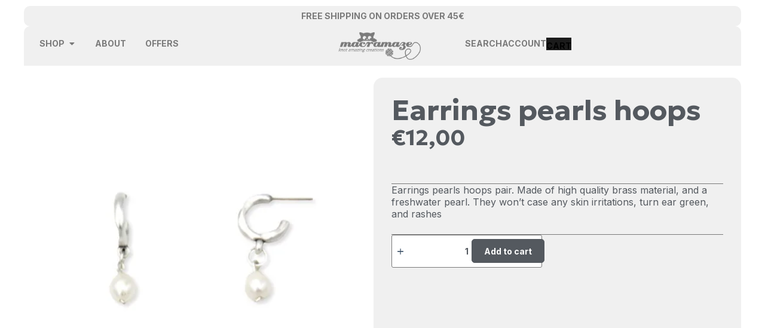

--- FILE ---
content_type: text/html
request_url: https://macramaze.gr/product/earrings-pearls-hoops/
body_size: 35861
content:
<!doctype html>
<html dir="ltr" lang="en-US" prefix="og: https://ogp.me/ns#">
<head>
<meta charset="UTF-8">
<meta name="viewport" content="width=device-width, initial-scale=1, maximum-scale=5, viewport-fit=cover">
<link rel="profile" href="https://gmpg.org/xfn/11">
<title>Earrings pearls hoops - Fashionable Handmade Jewellery</title>
<!-- All in One SEO 4.9.3 - aioseo.com -->
<meta name="description" content="Earrings pearls hoops pair. Made of high quality brass material, and a freshwater pearl. They won&#039;t case any skin irritations, turn ear green, and rashes" />
<meta name="robots" content="max-image-preview:large" />
<meta name="google-site-verification" content="xAtyTWZ8q1Yz3UADtbKlEaFEXUZLB0v-f6saWd9NvXg" />
<link rel="canonical" href="https://macramaze.gr/product/earrings-pearls-hoops/" />
<meta name="generator" content="All in One SEO (AIOSEO) 4.9.3" />
<meta property="og:locale" content="en_US" />
<meta property="og:site_name" content="Fashionable Handmade Jewellery - Shop unique handmade jewels and accessories, made with the best and durable materials" />
<meta property="og:type" content="article" />
<meta property="og:title" content="Earrings pearls hoops - Fashionable Handmade Jewellery" />
<meta property="og:description" content="Earrings pearls hoops pair. Made of high quality brass material, and a freshwater pearl. They won&#039;t case any skin irritations, turn ear green, and rashes" />
<meta property="og:url" content="https://macramaze.gr/product/earrings-pearls-hoops/" />
<meta property="og:image" content="https://macramaze.gr/wp-content/uploads/2022/06/cropped-macramaze-logo-FINAL-black-1.png" />
<meta property="og:image:secure_url" content="https://macramaze.gr/wp-content/uploads/2022/06/cropped-macramaze-logo-FINAL-black-1.png" />
<meta property="og:image:width" content="316" />
<meta property="og:image:height" content="105" />
<meta property="article:published_time" content="2023-04-30T14:03:12+00:00" />
<meta property="article:modified_time" content="2024-02-12T22:19:07+00:00" />
<meta property="article:publisher" content="https://www.facebook.com/macramaze.gr" />
<meta name="twitter:card" content="summary_large_image" />
<meta name="twitter:title" content="Earrings pearls hoops - Fashionable Handmade Jewellery" />
<meta name="twitter:description" content="Earrings pearls hoops pair. Made of high quality brass material, and a freshwater pearl. They won&#039;t case any skin irritations, turn ear green, and rashes" />
<meta name="twitter:image" content="https://macramaze.gr/wp-content/uploads/2022/06/cropped-macramaze-logo-FINAL-black-1.png" />
<script type="application/ld+json" class="aioseo-schema">
{"@context":"https:\/\/schema.org","@graph":[{"@type":"BreadcrumbList","@id":"https:\/\/macramaze.gr\/product\/earrings-pearls-hoops\/#breadcrumblist","itemListElement":[{"@type":"ListItem","@id":"https:\/\/macramaze.gr#listItem","position":1,"name":"Home","item":"https:\/\/macramaze.gr","nextItem":{"@type":"ListItem","@id":"https:\/\/macramaze.gr\/shop\/#listItem","name":"Shop"}},{"@type":"ListItem","@id":"https:\/\/macramaze.gr\/shop\/#listItem","position":2,"name":"Shop","item":"https:\/\/macramaze.gr\/shop\/","nextItem":{"@type":"ListItem","@id":"https:\/\/macramaze.gr\/product-category\/earrings\/#listItem","name":"Earrings"},"previousItem":{"@type":"ListItem","@id":"https:\/\/macramaze.gr#listItem","name":"Home"}},{"@type":"ListItem","@id":"https:\/\/macramaze.gr\/product-category\/earrings\/#listItem","position":3,"name":"Earrings","item":"https:\/\/macramaze.gr\/product-category\/earrings\/","nextItem":{"@type":"ListItem","@id":"https:\/\/macramaze.gr\/product\/earrings-pearls-hoops\/#listItem","name":"Earrings pearls hoops"},"previousItem":{"@type":"ListItem","@id":"https:\/\/macramaze.gr\/shop\/#listItem","name":"Shop"}},{"@type":"ListItem","@id":"https:\/\/macramaze.gr\/product\/earrings-pearls-hoops\/#listItem","position":4,"name":"Earrings pearls hoops","previousItem":{"@type":"ListItem","@id":"https:\/\/macramaze.gr\/product-category\/earrings\/#listItem","name":"Earrings"}}]},{"@type":"ItemPage","@id":"https:\/\/macramaze.gr\/product\/earrings-pearls-hoops\/#itempage","url":"https:\/\/macramaze.gr\/product\/earrings-pearls-hoops\/","name":"Earrings pearls hoops - Fashionable Handmade Jewellery","description":"Earrings pearls hoops pair. Made of high quality brass material, and a freshwater pearl. They won't case any skin irritations, turn ear green, and rashes","inLanguage":"en-US","isPartOf":{"@id":"https:\/\/macramaze.gr\/#website"},"breadcrumb":{"@id":"https:\/\/macramaze.gr\/product\/earrings-pearls-hoops\/#breadcrumblist"},"image":{"@type":"ImageObject","url":"https:\/\/macramaze.gr\/wp-content\/uploads\/2023\/04\/Earrings-pearls-hoop.jpg","@id":"https:\/\/macramaze.gr\/product\/earrings-pearls-hoops\/#mainImage","width":810,"height":810,"caption":"Earrings pearls hoops"},"primaryImageOfPage":{"@id":"https:\/\/macramaze.gr\/product\/earrings-pearls-hoops\/#mainImage"},"datePublished":"2023-04-30T14:03:12+03:00","dateModified":"2024-02-13T00:19:07+02:00"},{"@type":"Organization","@id":"https:\/\/macramaze.gr\/#organization","name":"Fashionable Handmade Jewellery","description":"Shop unique handmade jewels and accessories, made with the best and durable materials","url":"https:\/\/macramaze.gr\/","telephone":"+306980762370","logo":{"@type":"ImageObject","url":"https:\/\/macramaze.gr\/wp-content\/uploads\/2022\/06\/cropped-macramaze-logo-FINAL-black-1.png","@id":"https:\/\/macramaze.gr\/product\/earrings-pearls-hoops\/#organizationLogo","width":316,"height":105,"caption":"Macramaze"},"image":{"@id":"https:\/\/macramaze.gr\/product\/earrings-pearls-hoops\/#organizationLogo"},"sameAs":["https:\/\/www.facebook.com\/macramaze.gr","https:\/\/www.instagram.com\/macramaze.gr","https:\/\/www.pinterest.com\/macramaze.gr"]},{"@type":"WebSite","@id":"https:\/\/macramaze.gr\/#website","url":"https:\/\/macramaze.gr\/","name":"Fashionable Handmade Jewellery","description":"Shop unique handmade jewels and accessories, made with the best and durable materials","inLanguage":"en-US","publisher":{"@id":"https:\/\/macramaze.gr\/#organization"}}]}
</script>
<!-- All in One SEO -->
<script id="cookieyes" type="text/javascript" src="https://cdn-cookieyes.com/client_data/c3e6c2a587a23be0b64f6200/script.js"></script><script>window._wca = window._wca || [];</script>
<link rel='dns-prefetch' href='//stats.wp.com' />
<link rel='dns-prefetch' href='//capi-automation.s3.us-east-2.amazonaws.com' />
<link rel='preconnect' href='//c0.wp.com' />
<link rel="alternate" type="application/rss+xml" title="Fashionable Handmade Jewellery &raquo; Feed" href="https://macramaze.gr/feed/" />
<link rel="alternate" type="application/rss+xml" title="Fashionable Handmade Jewellery &raquo; Comments Feed" href="https://macramaze.gr/comments/feed/" />
<link rel="alternate" title="oEmbed (JSON)" type="application/json+oembed" href="https://macramaze.gr/wp-json/oembed/1.0/embed?url=https%3A%2F%2Fmacramaze.gr%2Fproduct%2Fearrings-pearls-hoops%2F" />
<link rel="alternate" title="oEmbed (XML)" type="text/xml+oembed" href="https://macramaze.gr/wp-json/oembed/1.0/embed?url=https%3A%2F%2Fmacramaze.gr%2Fproduct%2Fearrings-pearls-hoops%2F&#038;format=xml" />
<!-- This site uses the Google Analytics by MonsterInsights plugin v9.11.1 - Using Analytics tracking - https://www.monsterinsights.com/ -->
<script src="//www.googletagmanager.com/gtag/js?id=G-N8ZLYKVHLE"  data-cfasync="false" data-wpfc-render="false" async></script>
<script data-cfasync="false" data-wpfc-render="false">
var mi_version = '9.11.1';
var mi_track_user = true;
var mi_no_track_reason = '';
var MonsterInsightsDefaultLocations = {"page_location":"https:\/\/macramaze.gr\/product\/earrings-pearls-hoops\/"};
if ( typeof MonsterInsightsPrivacyGuardFilter === 'function' ) {
var MonsterInsightsLocations = (typeof MonsterInsightsExcludeQuery === 'object') ? MonsterInsightsPrivacyGuardFilter( MonsterInsightsExcludeQuery ) : MonsterInsightsPrivacyGuardFilter( MonsterInsightsDefaultLocations );
} else {
var MonsterInsightsLocations = (typeof MonsterInsightsExcludeQuery === 'object') ? MonsterInsightsExcludeQuery : MonsterInsightsDefaultLocations;
}
var disableStrs = [
'ga-disable-G-N8ZLYKVHLE',
];
/* Function to detect opted out users */
function __gtagTrackerIsOptedOut() {
for (var index = 0; index < disableStrs.length; index++) {
if (document.cookie.indexOf(disableStrs[index] + '=true') > -1) {
return true;
}
}
return false;
}
/* Disable tracking if the opt-out cookie exists. */
if (__gtagTrackerIsOptedOut()) {
for (var index = 0; index < disableStrs.length; index++) {
window[disableStrs[index]] = true;
}
}
/* Opt-out function */
function __gtagTrackerOptout() {
for (var index = 0; index < disableStrs.length; index++) {
document.cookie = disableStrs[index] + '=true; expires=Thu, 31 Dec 2099 23:59:59 UTC; path=/';
window[disableStrs[index]] = true;
}
}
if ('undefined' === typeof gaOptout) {
function gaOptout() {
__gtagTrackerOptout();
}
}
window.dataLayer = window.dataLayer || [];
window.MonsterInsightsDualTracker = {
helpers: {},
trackers: {},
};
if (mi_track_user) {
function __gtagDataLayer() {
dataLayer.push(arguments);
}
function __gtagTracker(type, name, parameters) {
if (!parameters) {
parameters = {};
}
if (parameters.send_to) {
__gtagDataLayer.apply(null, arguments);
return;
}
if (type === 'event') {
parameters.send_to = monsterinsights_frontend.v4_id;
var hookName = name;
if (typeof parameters['event_category'] !== 'undefined') {
hookName = parameters['event_category'] + ':' + name;
}
if (typeof MonsterInsightsDualTracker.trackers[hookName] !== 'undefined') {
MonsterInsightsDualTracker.trackers[hookName](parameters);
} else {
__gtagDataLayer('event', name, parameters);
}
} else {
__gtagDataLayer.apply(null, arguments);
}
}
__gtagTracker('js', new Date());
__gtagTracker('set', {
'developer_id.dZGIzZG': true,
});
if ( MonsterInsightsLocations.page_location ) {
__gtagTracker('set', MonsterInsightsLocations);
}
__gtagTracker('config', 'G-N8ZLYKVHLE', {"forceSSL":"true","link_attribution":"true"} );
window.gtag = __gtagTracker;										(function () {
/* https://developers.google.com/analytics/devguides/collection/analyticsjs/ */
/* ga and __gaTracker compatibility shim. */
var noopfn = function () {
return null;
};
var newtracker = function () {
return new Tracker();
};
var Tracker = function () {
return null;
};
var p = Tracker.prototype;
p.get = noopfn;
p.set = noopfn;
p.send = function () {
var args = Array.prototype.slice.call(arguments);
args.unshift('send');
__gaTracker.apply(null, args);
};
var __gaTracker = function () {
var len = arguments.length;
if (len === 0) {
return;
}
var f = arguments[len - 1];
if (typeof f !== 'object' || f === null || typeof f.hitCallback !== 'function') {
if ('send' === arguments[0]) {
var hitConverted, hitObject = false, action;
if ('event' === arguments[1]) {
if ('undefined' !== typeof arguments[3]) {
hitObject = {
'eventAction': arguments[3],
'eventCategory': arguments[2],
'eventLabel': arguments[4],
'value': arguments[5] ? arguments[5] : 1,
}
}
}
if ('pageview' === arguments[1]) {
if ('undefined' !== typeof arguments[2]) {
hitObject = {
'eventAction': 'page_view',
'page_path': arguments[2],
}
}
}
if (typeof arguments[2] === 'object') {
hitObject = arguments[2];
}
if (typeof arguments[5] === 'object') {
Object.assign(hitObject, arguments[5]);
}
if ('undefined' !== typeof arguments[1].hitType) {
hitObject = arguments[1];
if ('pageview' === hitObject.hitType) {
hitObject.eventAction = 'page_view';
}
}
if (hitObject) {
action = 'timing' === arguments[1].hitType ? 'timing_complete' : hitObject.eventAction;
hitConverted = mapArgs(hitObject);
__gtagTracker('event', action, hitConverted);
}
}
return;
}
function mapArgs(args) {
var arg, hit = {};
var gaMap = {
'eventCategory': 'event_category',
'eventAction': 'event_action',
'eventLabel': 'event_label',
'eventValue': 'event_value',
'nonInteraction': 'non_interaction',
'timingCategory': 'event_category',
'timingVar': 'name',
'timingValue': 'value',
'timingLabel': 'event_label',
'page': 'page_path',
'location': 'page_location',
'title': 'page_title',
'referrer' : 'page_referrer',
};
for (arg in args) {
if (!(!args.hasOwnProperty(arg) || !gaMap.hasOwnProperty(arg))) {
hit[gaMap[arg]] = args[arg];
} else {
hit[arg] = args[arg];
}
}
return hit;
}
try {
f.hitCallback();
} catch (ex) {
}
};
__gaTracker.create = newtracker;
__gaTracker.getByName = newtracker;
__gaTracker.getAll = function () {
return [];
};
__gaTracker.remove = noopfn;
__gaTracker.loaded = true;
window['__gaTracker'] = __gaTracker;
})();
} else {
console.log("");
(function () {
function __gtagTracker() {
return null;
}
window['__gtagTracker'] = __gtagTracker;
window['gtag'] = __gtagTracker;
})();
}
</script>
<!-- / Google Analytics by MonsterInsights -->
<style id='wp-img-auto-sizes-contain-inline-css'>
img:is([sizes=auto i],[sizes^="auto," i]){contain-intrinsic-size:3000px 1500px}
/*# sourceURL=wp-img-auto-sizes-contain-inline-css */
</style>
<!-- <link rel='stylesheet' id='font-awesome-5-all-css' href='https://macramaze.gr/wp-content/plugins/elementor/assets/lib/font-awesome/css/all.min.css?ver=3.34.2' media='all' /> -->
<!-- <link rel='stylesheet' id='font-awesome-4-shim-css' href='https://macramaze.gr/wp-content/plugins/elementor/assets/lib/font-awesome/css/v4-shims.min.css?ver=3.34.2' media='all' /> -->
<link rel="stylesheet" type="text/css" href="//macramaze.gr/wp-content/cache/wpfc-minified/1elx4ccf/hdqwf.css" media="all"/>
<link rel='stylesheet' id='wp-block-library-css' href='https://c0.wp.com/c/6.9/wp-includes/css/dist/block-library/style.min.css' media='all' />
<!-- <link rel='stylesheet' id='aioseo/css/src/vue/standalone/blocks/table-of-contents/global.scss-css' href='https://macramaze.gr/wp-content/plugins/all-in-one-seo-pack/dist/Lite/assets/css/table-of-contents/global.e90f6d47.css?ver=4.9.3' media='all' /> -->
<link rel="stylesheet" type="text/css" href="//macramaze.gr/wp-content/cache/wpfc-minified/g3ywyxza/hdqwf.css" media="all"/>
<link rel='stylesheet' id='mediaelement-css' href='https://c0.wp.com/c/6.9/wp-includes/js/mediaelement/mediaelementplayer-legacy.min.css' media='all' />
<link rel='stylesheet' id='wp-mediaelement-css' href='https://c0.wp.com/c/6.9/wp-includes/js/mediaelement/wp-mediaelement.min.css' media='all' />
<style id='jetpack-sharing-buttons-style-inline-css'>
.jetpack-sharing-buttons__services-list{display:flex;flex-direction:row;flex-wrap:wrap;gap:0;list-style-type:none;margin:5px;padding:0}.jetpack-sharing-buttons__services-list.has-small-icon-size{font-size:12px}.jetpack-sharing-buttons__services-list.has-normal-icon-size{font-size:16px}.jetpack-sharing-buttons__services-list.has-large-icon-size{font-size:24px}.jetpack-sharing-buttons__services-list.has-huge-icon-size{font-size:36px}@media print{.jetpack-sharing-buttons__services-list{display:none!important}}.editor-styles-wrapper .wp-block-jetpack-sharing-buttons{gap:0;padding-inline-start:0}ul.jetpack-sharing-buttons__services-list.has-background{padding:1.25em 2.375em}
/*# sourceURL=https://macramaze.gr/wp-content/plugins/jetpack/_inc/blocks/sharing-buttons/view.css */
</style>
<style id='global-styles-inline-css'>
:root{--wp--preset--aspect-ratio--square: 1;--wp--preset--aspect-ratio--4-3: 4/3;--wp--preset--aspect-ratio--3-4: 3/4;--wp--preset--aspect-ratio--3-2: 3/2;--wp--preset--aspect-ratio--2-3: 2/3;--wp--preset--aspect-ratio--16-9: 16/9;--wp--preset--aspect-ratio--9-16: 9/16;--wp--preset--color--black: #000000;--wp--preset--color--cyan-bluish-gray: #abb8c3;--wp--preset--color--white: #ffffff;--wp--preset--color--pale-pink: #f78da7;--wp--preset--color--vivid-red: #cf2e2e;--wp--preset--color--luminous-vivid-orange: #ff6900;--wp--preset--color--luminous-vivid-amber: #fcb900;--wp--preset--color--light-green-cyan: #7bdcb5;--wp--preset--color--vivid-green-cyan: #00d084;--wp--preset--color--pale-cyan-blue: #8ed1fc;--wp--preset--color--vivid-cyan-blue: #0693e3;--wp--preset--color--vivid-purple: #9b51e0;--wp--preset--color--palette-color-1: var(--theme-palette-color-1, #2872fa);--wp--preset--color--palette-color-2: var(--theme-palette-color-2, #1559ed);--wp--preset--color--palette-color-3: var(--theme-palette-color-3, #3A4F66);--wp--preset--color--palette-color-4: var(--theme-palette-color-4, #192a3d);--wp--preset--color--palette-color-5: var(--theme-palette-color-5, #e1e8ed);--wp--preset--color--palette-color-6: var(--theme-palette-color-6, #f2f5f7);--wp--preset--color--palette-color-7: var(--theme-palette-color-7, #FAFBFC);--wp--preset--color--palette-color-8: var(--theme-palette-color-8, #ffffff);--wp--preset--gradient--vivid-cyan-blue-to-vivid-purple: linear-gradient(135deg,rgb(6,147,227) 0%,rgb(155,81,224) 100%);--wp--preset--gradient--light-green-cyan-to-vivid-green-cyan: linear-gradient(135deg,rgb(122,220,180) 0%,rgb(0,208,130) 100%);--wp--preset--gradient--luminous-vivid-amber-to-luminous-vivid-orange: linear-gradient(135deg,rgb(252,185,0) 0%,rgb(255,105,0) 100%);--wp--preset--gradient--luminous-vivid-orange-to-vivid-red: linear-gradient(135deg,rgb(255,105,0) 0%,rgb(207,46,46) 100%);--wp--preset--gradient--very-light-gray-to-cyan-bluish-gray: linear-gradient(135deg,rgb(238,238,238) 0%,rgb(169,184,195) 100%);--wp--preset--gradient--cool-to-warm-spectrum: linear-gradient(135deg,rgb(74,234,220) 0%,rgb(151,120,209) 20%,rgb(207,42,186) 40%,rgb(238,44,130) 60%,rgb(251,105,98) 80%,rgb(254,248,76) 100%);--wp--preset--gradient--blush-light-purple: linear-gradient(135deg,rgb(255,206,236) 0%,rgb(152,150,240) 100%);--wp--preset--gradient--blush-bordeaux: linear-gradient(135deg,rgb(254,205,165) 0%,rgb(254,45,45) 50%,rgb(107,0,62) 100%);--wp--preset--gradient--luminous-dusk: linear-gradient(135deg,rgb(255,203,112) 0%,rgb(199,81,192) 50%,rgb(65,88,208) 100%);--wp--preset--gradient--pale-ocean: linear-gradient(135deg,rgb(255,245,203) 0%,rgb(182,227,212) 50%,rgb(51,167,181) 100%);--wp--preset--gradient--electric-grass: linear-gradient(135deg,rgb(202,248,128) 0%,rgb(113,206,126) 100%);--wp--preset--gradient--midnight: linear-gradient(135deg,rgb(2,3,129) 0%,rgb(40,116,252) 100%);--wp--preset--gradient--juicy-peach: linear-gradient(to right, #ffecd2 0%, #fcb69f 100%);--wp--preset--gradient--young-passion: linear-gradient(to right, #ff8177 0%, #ff867a 0%, #ff8c7f 21%, #f99185 52%, #cf556c 78%, #b12a5b 100%);--wp--preset--gradient--true-sunset: linear-gradient(to right, #fa709a 0%, #fee140 100%);--wp--preset--gradient--morpheus-den: linear-gradient(to top, #30cfd0 0%, #330867 100%);--wp--preset--gradient--plum-plate: linear-gradient(135deg, #667eea 0%, #764ba2 100%);--wp--preset--gradient--aqua-splash: linear-gradient(15deg, #13547a 0%, #80d0c7 100%);--wp--preset--gradient--love-kiss: linear-gradient(to top, #ff0844 0%, #ffb199 100%);--wp--preset--gradient--new-retrowave: linear-gradient(to top, #3b41c5 0%, #a981bb 49%, #ffc8a9 100%);--wp--preset--gradient--plum-bath: linear-gradient(to top, #cc208e 0%, #6713d2 100%);--wp--preset--gradient--high-flight: linear-gradient(to right, #0acffe 0%, #495aff 100%);--wp--preset--gradient--teen-party: linear-gradient(-225deg, #FF057C 0%, #8D0B93 50%, #321575 100%);--wp--preset--gradient--fabled-sunset: linear-gradient(-225deg, #231557 0%, #44107A 29%, #FF1361 67%, #FFF800 100%);--wp--preset--gradient--arielle-smile: radial-gradient(circle 248px at center, #16d9e3 0%, #30c7ec 47%, #46aef7 100%);--wp--preset--gradient--itmeo-branding: linear-gradient(180deg, #2af598 0%, #009efd 100%);--wp--preset--gradient--deep-blue: linear-gradient(to right, #6a11cb 0%, #2575fc 100%);--wp--preset--gradient--strong-bliss: linear-gradient(to right, #f78ca0 0%, #f9748f 19%, #fd868c 60%, #fe9a8b 100%);--wp--preset--gradient--sweet-period: linear-gradient(to top, #3f51b1 0%, #5a55ae 13%, #7b5fac 25%, #8f6aae 38%, #a86aa4 50%, #cc6b8e 62%, #f18271 75%, #f3a469 87%, #f7c978 100%);--wp--preset--gradient--purple-division: linear-gradient(to top, #7028e4 0%, #e5b2ca 100%);--wp--preset--gradient--cold-evening: linear-gradient(to top, #0c3483 0%, #a2b6df 100%, #6b8cce 100%, #a2b6df 100%);--wp--preset--gradient--mountain-rock: linear-gradient(to right, #868f96 0%, #596164 100%);--wp--preset--gradient--desert-hump: linear-gradient(to top, #c79081 0%, #dfa579 100%);--wp--preset--gradient--ethernal-constance: linear-gradient(to top, #09203f 0%, #537895 100%);--wp--preset--gradient--happy-memories: linear-gradient(-60deg, #ff5858 0%, #f09819 100%);--wp--preset--gradient--grown-early: linear-gradient(to top, #0ba360 0%, #3cba92 100%);--wp--preset--gradient--morning-salad: linear-gradient(-225deg, #B7F8DB 0%, #50A7C2 100%);--wp--preset--gradient--night-call: linear-gradient(-225deg, #AC32E4 0%, #7918F2 48%, #4801FF 100%);--wp--preset--gradient--mind-crawl: linear-gradient(-225deg, #473B7B 0%, #3584A7 51%, #30D2BE 100%);--wp--preset--gradient--angel-care: linear-gradient(-225deg, #FFE29F 0%, #FFA99F 48%, #FF719A 100%);--wp--preset--gradient--juicy-cake: linear-gradient(to top, #e14fad 0%, #f9d423 100%);--wp--preset--gradient--rich-metal: linear-gradient(to right, #d7d2cc 0%, #304352 100%);--wp--preset--gradient--mole-hall: linear-gradient(-20deg, #616161 0%, #9bc5c3 100%);--wp--preset--gradient--cloudy-knoxville: linear-gradient(120deg, #fdfbfb 0%, #ebedee 100%);--wp--preset--gradient--soft-grass: linear-gradient(to top, #c1dfc4 0%, #deecdd 100%);--wp--preset--gradient--saint-petersburg: linear-gradient(135deg, #f5f7fa 0%, #c3cfe2 100%);--wp--preset--gradient--everlasting-sky: linear-gradient(135deg, #fdfcfb 0%, #e2d1c3 100%);--wp--preset--gradient--kind-steel: linear-gradient(-20deg, #e9defa 0%, #fbfcdb 100%);--wp--preset--gradient--over-sun: linear-gradient(60deg, #abecd6 0%, #fbed96 100%);--wp--preset--gradient--premium-white: linear-gradient(to top, #d5d4d0 0%, #d5d4d0 1%, #eeeeec 31%, #efeeec 75%, #e9e9e7 100%);--wp--preset--gradient--clean-mirror: linear-gradient(45deg, #93a5cf 0%, #e4efe9 100%);--wp--preset--gradient--wild-apple: linear-gradient(to top, #d299c2 0%, #fef9d7 100%);--wp--preset--gradient--snow-again: linear-gradient(to top, #e6e9f0 0%, #eef1f5 100%);--wp--preset--gradient--confident-cloud: linear-gradient(to top, #dad4ec 0%, #dad4ec 1%, #f3e7e9 100%);--wp--preset--gradient--glass-water: linear-gradient(to top, #dfe9f3 0%, white 100%);--wp--preset--gradient--perfect-white: linear-gradient(-225deg, #E3FDF5 0%, #FFE6FA 100%);--wp--preset--font-size--small: 13px;--wp--preset--font-size--medium: 20px;--wp--preset--font-size--large: clamp(22px, 1.375rem + ((1vw - 3.2px) * 0.625), 30px);--wp--preset--font-size--x-large: clamp(30px, 1.875rem + ((1vw - 3.2px) * 1.563), 50px);--wp--preset--font-size--xx-large: clamp(45px, 2.813rem + ((1vw - 3.2px) * 2.734), 80px);--wp--preset--spacing--20: 0.44rem;--wp--preset--spacing--30: 0.67rem;--wp--preset--spacing--40: 1rem;--wp--preset--spacing--50: 1.5rem;--wp--preset--spacing--60: 2.25rem;--wp--preset--spacing--70: 3.38rem;--wp--preset--spacing--80: 5.06rem;--wp--preset--shadow--natural: 6px 6px 9px rgba(0, 0, 0, 0.2);--wp--preset--shadow--deep: 12px 12px 50px rgba(0, 0, 0, 0.4);--wp--preset--shadow--sharp: 6px 6px 0px rgba(0, 0, 0, 0.2);--wp--preset--shadow--outlined: 6px 6px 0px -3px rgb(255, 255, 255), 6px 6px rgb(0, 0, 0);--wp--preset--shadow--crisp: 6px 6px 0px rgb(0, 0, 0);}:root { --wp--style--global--content-size: var(--theme-block-max-width);--wp--style--global--wide-size: var(--theme-block-wide-max-width); }:where(body) { margin: 0; }.wp-site-blocks > .alignleft { float: left; margin-right: 2em; }.wp-site-blocks > .alignright { float: right; margin-left: 2em; }.wp-site-blocks > .aligncenter { justify-content: center; margin-left: auto; margin-right: auto; }:where(.wp-site-blocks) > * { margin-block-start: var(--theme-content-spacing); margin-block-end: 0; }:where(.wp-site-blocks) > :first-child { margin-block-start: 0; }:where(.wp-site-blocks) > :last-child { margin-block-end: 0; }:root { --wp--style--block-gap: var(--theme-content-spacing); }:root :where(.is-layout-flow) > :first-child{margin-block-start: 0;}:root :where(.is-layout-flow) > :last-child{margin-block-end: 0;}:root :where(.is-layout-flow) > *{margin-block-start: var(--theme-content-spacing);margin-block-end: 0;}:root :where(.is-layout-constrained) > :first-child{margin-block-start: 0;}:root :where(.is-layout-constrained) > :last-child{margin-block-end: 0;}:root :where(.is-layout-constrained) > *{margin-block-start: var(--theme-content-spacing);margin-block-end: 0;}:root :where(.is-layout-flex){gap: var(--theme-content-spacing);}:root :where(.is-layout-grid){gap: var(--theme-content-spacing);}.is-layout-flow > .alignleft{float: left;margin-inline-start: 0;margin-inline-end: 2em;}.is-layout-flow > .alignright{float: right;margin-inline-start: 2em;margin-inline-end: 0;}.is-layout-flow > .aligncenter{margin-left: auto !important;margin-right: auto !important;}.is-layout-constrained > .alignleft{float: left;margin-inline-start: 0;margin-inline-end: 2em;}.is-layout-constrained > .alignright{float: right;margin-inline-start: 2em;margin-inline-end: 0;}.is-layout-constrained > .aligncenter{margin-left: auto !important;margin-right: auto !important;}.is-layout-constrained > :where(:not(.alignleft):not(.alignright):not(.alignfull)){max-width: var(--wp--style--global--content-size);margin-left: auto !important;margin-right: auto !important;}.is-layout-constrained > .alignwide{max-width: var(--wp--style--global--wide-size);}body .is-layout-flex{display: flex;}.is-layout-flex{flex-wrap: wrap;align-items: center;}.is-layout-flex > :is(*, div){margin: 0;}body .is-layout-grid{display: grid;}.is-layout-grid > :is(*, div){margin: 0;}body{padding-top: 0px;padding-right: 0px;padding-bottom: 0px;padding-left: 0px;}:root :where(.wp-element-button, .wp-block-button__link){font-style: inherit;font-weight: inherit;letter-spacing: inherit;text-transform: inherit;}.has-black-color{color: var(--wp--preset--color--black) !important;}.has-cyan-bluish-gray-color{color: var(--wp--preset--color--cyan-bluish-gray) !important;}.has-white-color{color: var(--wp--preset--color--white) !important;}.has-pale-pink-color{color: var(--wp--preset--color--pale-pink) !important;}.has-vivid-red-color{color: var(--wp--preset--color--vivid-red) !important;}.has-luminous-vivid-orange-color{color: var(--wp--preset--color--luminous-vivid-orange) !important;}.has-luminous-vivid-amber-color{color: var(--wp--preset--color--luminous-vivid-amber) !important;}.has-light-green-cyan-color{color: var(--wp--preset--color--light-green-cyan) !important;}.has-vivid-green-cyan-color{color: var(--wp--preset--color--vivid-green-cyan) !important;}.has-pale-cyan-blue-color{color: var(--wp--preset--color--pale-cyan-blue) !important;}.has-vivid-cyan-blue-color{color: var(--wp--preset--color--vivid-cyan-blue) !important;}.has-vivid-purple-color{color: var(--wp--preset--color--vivid-purple) !important;}.has-palette-color-1-color{color: var(--wp--preset--color--palette-color-1) !important;}.has-palette-color-2-color{color: var(--wp--preset--color--palette-color-2) !important;}.has-palette-color-3-color{color: var(--wp--preset--color--palette-color-3) !important;}.has-palette-color-4-color{color: var(--wp--preset--color--palette-color-4) !important;}.has-palette-color-5-color{color: var(--wp--preset--color--palette-color-5) !important;}.has-palette-color-6-color{color: var(--wp--preset--color--palette-color-6) !important;}.has-palette-color-7-color{color: var(--wp--preset--color--palette-color-7) !important;}.has-palette-color-8-color{color: var(--wp--preset--color--palette-color-8) !important;}.has-black-background-color{background-color: var(--wp--preset--color--black) !important;}.has-cyan-bluish-gray-background-color{background-color: var(--wp--preset--color--cyan-bluish-gray) !important;}.has-white-background-color{background-color: var(--wp--preset--color--white) !important;}.has-pale-pink-background-color{background-color: var(--wp--preset--color--pale-pink) !important;}.has-vivid-red-background-color{background-color: var(--wp--preset--color--vivid-red) !important;}.has-luminous-vivid-orange-background-color{background-color: var(--wp--preset--color--luminous-vivid-orange) !important;}.has-luminous-vivid-amber-background-color{background-color: var(--wp--preset--color--luminous-vivid-amber) !important;}.has-light-green-cyan-background-color{background-color: var(--wp--preset--color--light-green-cyan) !important;}.has-vivid-green-cyan-background-color{background-color: var(--wp--preset--color--vivid-green-cyan) !important;}.has-pale-cyan-blue-background-color{background-color: var(--wp--preset--color--pale-cyan-blue) !important;}.has-vivid-cyan-blue-background-color{background-color: var(--wp--preset--color--vivid-cyan-blue) !important;}.has-vivid-purple-background-color{background-color: var(--wp--preset--color--vivid-purple) !important;}.has-palette-color-1-background-color{background-color: var(--wp--preset--color--palette-color-1) !important;}.has-palette-color-2-background-color{background-color: var(--wp--preset--color--palette-color-2) !important;}.has-palette-color-3-background-color{background-color: var(--wp--preset--color--palette-color-3) !important;}.has-palette-color-4-background-color{background-color: var(--wp--preset--color--palette-color-4) !important;}.has-palette-color-5-background-color{background-color: var(--wp--preset--color--palette-color-5) !important;}.has-palette-color-6-background-color{background-color: var(--wp--preset--color--palette-color-6) !important;}.has-palette-color-7-background-color{background-color: var(--wp--preset--color--palette-color-7) !important;}.has-palette-color-8-background-color{background-color: var(--wp--preset--color--palette-color-8) !important;}.has-black-border-color{border-color: var(--wp--preset--color--black) !important;}.has-cyan-bluish-gray-border-color{border-color: var(--wp--preset--color--cyan-bluish-gray) !important;}.has-white-border-color{border-color: var(--wp--preset--color--white) !important;}.has-pale-pink-border-color{border-color: var(--wp--preset--color--pale-pink) !important;}.has-vivid-red-border-color{border-color: var(--wp--preset--color--vivid-red) !important;}.has-luminous-vivid-orange-border-color{border-color: var(--wp--preset--color--luminous-vivid-orange) !important;}.has-luminous-vivid-amber-border-color{border-color: var(--wp--preset--color--luminous-vivid-amber) !important;}.has-light-green-cyan-border-color{border-color: var(--wp--preset--color--light-green-cyan) !important;}.has-vivid-green-cyan-border-color{border-color: var(--wp--preset--color--vivid-green-cyan) !important;}.has-pale-cyan-blue-border-color{border-color: var(--wp--preset--color--pale-cyan-blue) !important;}.has-vivid-cyan-blue-border-color{border-color: var(--wp--preset--color--vivid-cyan-blue) !important;}.has-vivid-purple-border-color{border-color: var(--wp--preset--color--vivid-purple) !important;}.has-palette-color-1-border-color{border-color: var(--wp--preset--color--palette-color-1) !important;}.has-palette-color-2-border-color{border-color: var(--wp--preset--color--palette-color-2) !important;}.has-palette-color-3-border-color{border-color: var(--wp--preset--color--palette-color-3) !important;}.has-palette-color-4-border-color{border-color: var(--wp--preset--color--palette-color-4) !important;}.has-palette-color-5-border-color{border-color: var(--wp--preset--color--palette-color-5) !important;}.has-palette-color-6-border-color{border-color: var(--wp--preset--color--palette-color-6) !important;}.has-palette-color-7-border-color{border-color: var(--wp--preset--color--palette-color-7) !important;}.has-palette-color-8-border-color{border-color: var(--wp--preset--color--palette-color-8) !important;}.has-vivid-cyan-blue-to-vivid-purple-gradient-background{background: var(--wp--preset--gradient--vivid-cyan-blue-to-vivid-purple) !important;}.has-light-green-cyan-to-vivid-green-cyan-gradient-background{background: var(--wp--preset--gradient--light-green-cyan-to-vivid-green-cyan) !important;}.has-luminous-vivid-amber-to-luminous-vivid-orange-gradient-background{background: var(--wp--preset--gradient--luminous-vivid-amber-to-luminous-vivid-orange) !important;}.has-luminous-vivid-orange-to-vivid-red-gradient-background{background: var(--wp--preset--gradient--luminous-vivid-orange-to-vivid-red) !important;}.has-very-light-gray-to-cyan-bluish-gray-gradient-background{background: var(--wp--preset--gradient--very-light-gray-to-cyan-bluish-gray) !important;}.has-cool-to-warm-spectrum-gradient-background{background: var(--wp--preset--gradient--cool-to-warm-spectrum) !important;}.has-blush-light-purple-gradient-background{background: var(--wp--preset--gradient--blush-light-purple) !important;}.has-blush-bordeaux-gradient-background{background: var(--wp--preset--gradient--blush-bordeaux) !important;}.has-luminous-dusk-gradient-background{background: var(--wp--preset--gradient--luminous-dusk) !important;}.has-pale-ocean-gradient-background{background: var(--wp--preset--gradient--pale-ocean) !important;}.has-electric-grass-gradient-background{background: var(--wp--preset--gradient--electric-grass) !important;}.has-midnight-gradient-background{background: var(--wp--preset--gradient--midnight) !important;}.has-juicy-peach-gradient-background{background: var(--wp--preset--gradient--juicy-peach) !important;}.has-young-passion-gradient-background{background: var(--wp--preset--gradient--young-passion) !important;}.has-true-sunset-gradient-background{background: var(--wp--preset--gradient--true-sunset) !important;}.has-morpheus-den-gradient-background{background: var(--wp--preset--gradient--morpheus-den) !important;}.has-plum-plate-gradient-background{background: var(--wp--preset--gradient--plum-plate) !important;}.has-aqua-splash-gradient-background{background: var(--wp--preset--gradient--aqua-splash) !important;}.has-love-kiss-gradient-background{background: var(--wp--preset--gradient--love-kiss) !important;}.has-new-retrowave-gradient-background{background: var(--wp--preset--gradient--new-retrowave) !important;}.has-plum-bath-gradient-background{background: var(--wp--preset--gradient--plum-bath) !important;}.has-high-flight-gradient-background{background: var(--wp--preset--gradient--high-flight) !important;}.has-teen-party-gradient-background{background: var(--wp--preset--gradient--teen-party) !important;}.has-fabled-sunset-gradient-background{background: var(--wp--preset--gradient--fabled-sunset) !important;}.has-arielle-smile-gradient-background{background: var(--wp--preset--gradient--arielle-smile) !important;}.has-itmeo-branding-gradient-background{background: var(--wp--preset--gradient--itmeo-branding) !important;}.has-deep-blue-gradient-background{background: var(--wp--preset--gradient--deep-blue) !important;}.has-strong-bliss-gradient-background{background: var(--wp--preset--gradient--strong-bliss) !important;}.has-sweet-period-gradient-background{background: var(--wp--preset--gradient--sweet-period) !important;}.has-purple-division-gradient-background{background: var(--wp--preset--gradient--purple-division) !important;}.has-cold-evening-gradient-background{background: var(--wp--preset--gradient--cold-evening) !important;}.has-mountain-rock-gradient-background{background: var(--wp--preset--gradient--mountain-rock) !important;}.has-desert-hump-gradient-background{background: var(--wp--preset--gradient--desert-hump) !important;}.has-ethernal-constance-gradient-background{background: var(--wp--preset--gradient--ethernal-constance) !important;}.has-happy-memories-gradient-background{background: var(--wp--preset--gradient--happy-memories) !important;}.has-grown-early-gradient-background{background: var(--wp--preset--gradient--grown-early) !important;}.has-morning-salad-gradient-background{background: var(--wp--preset--gradient--morning-salad) !important;}.has-night-call-gradient-background{background: var(--wp--preset--gradient--night-call) !important;}.has-mind-crawl-gradient-background{background: var(--wp--preset--gradient--mind-crawl) !important;}.has-angel-care-gradient-background{background: var(--wp--preset--gradient--angel-care) !important;}.has-juicy-cake-gradient-background{background: var(--wp--preset--gradient--juicy-cake) !important;}.has-rich-metal-gradient-background{background: var(--wp--preset--gradient--rich-metal) !important;}.has-mole-hall-gradient-background{background: var(--wp--preset--gradient--mole-hall) !important;}.has-cloudy-knoxville-gradient-background{background: var(--wp--preset--gradient--cloudy-knoxville) !important;}.has-soft-grass-gradient-background{background: var(--wp--preset--gradient--soft-grass) !important;}.has-saint-petersburg-gradient-background{background: var(--wp--preset--gradient--saint-petersburg) !important;}.has-everlasting-sky-gradient-background{background: var(--wp--preset--gradient--everlasting-sky) !important;}.has-kind-steel-gradient-background{background: var(--wp--preset--gradient--kind-steel) !important;}.has-over-sun-gradient-background{background: var(--wp--preset--gradient--over-sun) !important;}.has-premium-white-gradient-background{background: var(--wp--preset--gradient--premium-white) !important;}.has-clean-mirror-gradient-background{background: var(--wp--preset--gradient--clean-mirror) !important;}.has-wild-apple-gradient-background{background: var(--wp--preset--gradient--wild-apple) !important;}.has-snow-again-gradient-background{background: var(--wp--preset--gradient--snow-again) !important;}.has-confident-cloud-gradient-background{background: var(--wp--preset--gradient--confident-cloud) !important;}.has-glass-water-gradient-background{background: var(--wp--preset--gradient--glass-water) !important;}.has-perfect-white-gradient-background{background: var(--wp--preset--gradient--perfect-white) !important;}.has-small-font-size{font-size: var(--wp--preset--font-size--small) !important;}.has-medium-font-size{font-size: var(--wp--preset--font-size--medium) !important;}.has-large-font-size{font-size: var(--wp--preset--font-size--large) !important;}.has-x-large-font-size{font-size: var(--wp--preset--font-size--x-large) !important;}.has-xx-large-font-size{font-size: var(--wp--preset--font-size--xx-large) !important;}
:root :where(.wp-block-pullquote){font-size: clamp(0.984em, 0.984rem + ((1vw - 0.2em) * 0.645), 1.5em);line-height: 1.6;}
/*# sourceURL=global-styles-inline-css */
</style>
<style id='woocommerce-inline-inline-css'>
.woocommerce form .form-row .required { visibility: visible; }
/*# sourceURL=woocommerce-inline-inline-css */
</style>
<!-- <link rel='stylesheet' id='wcboost-variation-swatches-css' href='https://macramaze.gr/wp-content/plugins/wcboost-variation-swatches/assets/css/frontend.css?ver=1.1.3' media='all' /> -->
<link rel="stylesheet" type="text/css" href="//macramaze.gr/wp-content/cache/wpfc-minified/g58f96ko/hdqwf.css" media="all"/>
<style id='wcboost-variation-swatches-inline-css'>
:root { --wcboost-swatches-item-width: 30px; --wcboost-swatches-item-height: 30px; }
/*# sourceURL=wcboost-variation-swatches-inline-css */
</style>
<!-- <link rel='stylesheet' id='trp-language-switcher-style-css' href='https://macramaze.gr/wp-content/plugins/translatepress-multilingual/assets/css/trp-language-switcher.css?ver=3.0.7' media='all' /> -->
<!-- <link rel='stylesheet' id='cute-alert-css' href='https://macramaze.gr/wp-content/plugins/metform/public/assets/lib/cute-alert/style.css?ver=4.1.0' media='all' /> -->
<!-- <link rel='stylesheet' id='text-editor-style-css' href='https://macramaze.gr/wp-content/plugins/metform/public/assets/css/text-editor.css?ver=4.1.0' media='all' /> -->
<!-- <link rel='stylesheet' id='metform-pro-style-css' href='https://macramaze.gr/wp-content/plugins/metform-pro/public/assets/css/style.min.css?ver=3.9.5' media='all' /> -->
<!-- <link rel='stylesheet' id='ct-main-styles-css' href='https://macramaze.gr/wp-content/themes/blocksy/static/bundle/main.min.css?ver=2.1.23' media='all' /> -->
<!-- <link rel='stylesheet' id='ct-woocommerce-styles-css' href='https://macramaze.gr/wp-content/themes/blocksy/static/bundle/woocommerce.min.css?ver=2.1.23' media='all' /> -->
<!-- <link rel='stylesheet' id='ct-page-title-styles-css' href='https://macramaze.gr/wp-content/themes/blocksy/static/bundle/page-title.min.css?ver=2.1.23' media='all' /> -->
<!-- <link rel='stylesheet' id='ct-elementor-styles-css' href='https://macramaze.gr/wp-content/themes/blocksy/static/bundle/elementor-frontend.min.css?ver=2.1.23' media='all' /> -->
<!-- <link rel='stylesheet' id='ct-elementor-woocommerce-styles-css' href='https://macramaze.gr/wp-content/themes/blocksy/static/bundle/elementor-woocommerce-frontend.min.css?ver=2.1.23' media='all' /> -->
<!-- <link rel='stylesheet' id='ct-flexy-styles-css' href='https://macramaze.gr/wp-content/themes/blocksy/static/bundle/flexy.min.css?ver=2.1.23' media='all' /> -->
<!-- <link rel='stylesheet' id='elementor-frontend-css' href='https://macramaze.gr/wp-content/uploads/elementor/css/custom-frontend.min.css?ver=1769016104' media='all' /> -->
<!-- <link rel='stylesheet' id='widget-heading-css' href='https://macramaze.gr/wp-content/plugins/elementor/assets/css/widget-heading.min.css?ver=3.34.2' media='all' /> -->
<!-- <link rel='stylesheet' id='widget-image-css' href='https://macramaze.gr/wp-content/plugins/elementor/assets/css/widget-image.min.css?ver=3.34.2' media='all' /> -->
<!-- <link rel='stylesheet' id='e-animation-fadeIn-css' href='https://macramaze.gr/wp-content/plugins/elementor/assets/lib/animations/styles/fadeIn.min.css?ver=3.34.2' media='all' /> -->
<!-- <link rel='stylesheet' id='widget-mega-menu-css' href='https://macramaze.gr/wp-content/uploads/elementor/css/custom-pro-widget-mega-menu.min.css?ver=1769016104' media='all' /> -->
<!-- <link rel='stylesheet' id='widget-woocommerce-menu-cart-css' href='https://macramaze.gr/wp-content/uploads/elementor/css/custom-pro-widget-woocommerce-menu-cart.min.css?ver=1769016104' media='all' /> -->
<!-- <link rel='stylesheet' id='e-sticky-css' href='https://macramaze.gr/wp-content/plugins/elementor-pro/assets/css/modules/sticky.min.css?ver=3.34.1' media='all' /> -->
<!-- <link rel='stylesheet' id='widget-icon-list-css' href='https://macramaze.gr/wp-content/uploads/elementor/css/custom-widget-icon-list.min.css?ver=1769016104' media='all' /> -->
<!-- <link rel='stylesheet' id='widget-form-css' href='https://macramaze.gr/wp-content/plugins/elementor-pro/assets/css/widget-form.min.css?ver=3.34.1' media='all' /> -->
<!-- <link rel='stylesheet' id='widget-woocommerce-product-images-css' href='https://macramaze.gr/wp-content/plugins/elementor-pro/assets/css/widget-woocommerce-product-images.min.css?ver=3.34.1' media='all' /> -->
<!-- <link rel='stylesheet' id='widget-woocommerce-product-price-css' href='https://macramaze.gr/wp-content/plugins/elementor-pro/assets/css/widget-woocommerce-product-price.min.css?ver=3.34.1' media='all' /> -->
<!-- <link rel='stylesheet' id='widget-woocommerce-product-add-to-cart-css' href='https://macramaze.gr/wp-content/uploads/elementor/css/custom-pro-widget-woocommerce-product-add-to-cart.min.css?ver=1769016104' media='all' /> -->
<!-- <link rel='stylesheet' id='widget-woocommerce-product-data-tabs-css' href='https://macramaze.gr/wp-content/plugins/elementor-pro/assets/css/widget-woocommerce-product-data-tabs.min.css?ver=3.34.1' media='all' /> -->
<!-- <link rel='stylesheet' id='swiper-css' href='https://macramaze.gr/wp-content/plugins/elementor/assets/lib/swiper/v8/css/swiper.min.css?ver=8.4.5' media='all' /> -->
<!-- <link rel='stylesheet' id='e-swiper-css' href='https://macramaze.gr/wp-content/plugins/elementor/assets/css/conditionals/e-swiper.min.css?ver=3.34.2' media='all' /> -->
<!-- <link rel='stylesheet' id='widget-loop-common-css' href='https://macramaze.gr/wp-content/plugins/elementor-pro/assets/css/widget-loop-common.min.css?ver=3.34.1' media='all' /> -->
<!-- <link rel='stylesheet' id='widget-loop-carousel-css' href='https://macramaze.gr/wp-content/plugins/elementor-pro/assets/css/widget-loop-carousel.min.css?ver=3.34.1' media='all' /> -->
<!-- <link rel='stylesheet' id='e-popup-css' href='https://macramaze.gr/wp-content/plugins/elementor-pro/assets/css/conditionals/popup.min.css?ver=3.34.1' media='all' /> -->
<!-- <link rel='stylesheet' id='elementor-icons-css' href='https://macramaze.gr/wp-content/plugins/elementor/assets/lib/eicons/css/elementor-icons.min.css?ver=5.46.0' media='all' /> -->
<link rel="stylesheet" type="text/css" href="//macramaze.gr/wp-content/cache/wpfc-minified/fcrsp881/hdqwf.css" media="all"/>
<link rel='stylesheet' id='elementor-post-1254-css' href='https://macramaze.gr/wp-content/uploads/elementor/css/post-1254.css?ver=1769016104' media='all' />
<link rel='stylesheet' id='elementor-post-5646-css' href='https://macramaze.gr/wp-content/uploads/elementor/css/post-5646.css?ver=1769016104' media='all' />
<link rel='stylesheet' id='elementor-post-5708-css' href='https://macramaze.gr/wp-content/uploads/elementor/css/post-5708.css?ver=1769016104' media='all' />
<link rel='stylesheet' id='elementor-post-2604-css' href='https://macramaze.gr/wp-content/uploads/elementor/css/post-2604.css?ver=1769017705' media='all' />
<link rel='stylesheet' id='elementor-post-5681-css' href='https://macramaze.gr/wp-content/uploads/elementor/css/post-5681.css?ver=1769016104' media='all' />
<!-- <link rel='stylesheet' id='wc_stripe_express_checkout_style-css' href='https://macramaze.gr/wp-content/plugins/woocommerce-gateway-stripe/build/express-checkout.css?ver=f49792bd42ded7e3e1cb' media='all' /> -->
<!-- <link rel='stylesheet' id='ekit-widget-styles-css' href='https://macramaze.gr/wp-content/plugins/elementskit-lite/widgets/init/assets/css/widget-styles.css?ver=3.7.8' media='all' /> -->
<!-- <link rel='stylesheet' id='ekit-responsive-css' href='https://macramaze.gr/wp-content/plugins/elementskit-lite/widgets/init/assets/css/responsive.css?ver=3.7.8' media='all' /> -->
<!-- <link rel='stylesheet' id='woo_vertical_product_tab-css' href='https://macramaze.gr/wp-content/plugins/vertical-and-accordion-tabs-for-product-details/public/css/woo_vertical_product_tab.css?ver=1.14' media='all' /> -->
<link rel="stylesheet" type="text/css" href="//macramaze.gr/wp-content/cache/wpfc-minified/lzkks0gt/hdqwf.css" media="all"/>
<link rel='stylesheet' id='elementor-gf-inter-css' href='https://fonts.googleapis.com/css?family=Inter:100,100italic,200,200italic,300,300italic,400,400italic,500,500italic,600,600italic,700,700italic,800,800italic,900,900italic&#038;display=auto' media='all' />
<link rel='stylesheet' id='elementor-gf-geologica-css' href='https://fonts.googleapis.com/css?family=Geologica:100,100italic,200,200italic,300,300italic,400,400italic,500,500italic,600,600italic,700,700italic,800,800italic,900,900italic&#038;display=auto' media='all' />
<!-- <link rel='stylesheet' id='elementor-icons-shared-0-css' href='https://macramaze.gr/wp-content/plugins/elementor/assets/lib/font-awesome/css/fontawesome.min.css?ver=5.15.3' media='all' /> -->
<!-- <link rel='stylesheet' id='elementor-icons-fa-solid-css' href='https://macramaze.gr/wp-content/plugins/elementor/assets/lib/font-awesome/css/solid.min.css?ver=5.15.3' media='all' /> -->
<!-- <link rel='stylesheet' id='elementor-icons-ekiticons-css' href='https://macramaze.gr/wp-content/plugins/elementskit-lite/modules/elementskit-icon-pack/assets/css/ekiticons.css?ver=3.7.8' media='all' /> -->
<!-- <link rel='stylesheet' id='elementor-icons-fa-brands-css' href='https://macramaze.gr/wp-content/plugins/elementor/assets/lib/font-awesome/css/brands.min.css?ver=5.15.3' media='all' /> -->
<!-- <link rel='stylesheet' id='elementor-icons-fa-regular-css' href='https://macramaze.gr/wp-content/plugins/elementor/assets/lib/font-awesome/css/regular.min.css?ver=5.15.3' media='all' /> -->
<link rel="stylesheet" type="text/css" href="//macramaze.gr/wp-content/cache/wpfc-minified/nphfb19/hdqwf.css" media="all"/>
<script src='//macramaze.gr/wp-content/cache/wpfc-minified/8tlcyc7y/hdqwf.js' type="text/javascript"></script>
<!-- <script src="https://macramaze.gr/wp-content/plugins/elementor/assets/lib/font-awesome/js/v4-shims.min.js?ver=3.34.2" id="font-awesome-4-shim-js"></script> -->
<!-- <script src="https://macramaze.gr/wp-content/plugins/google-analytics-for-wordpress/assets/js/frontend-gtag.min.js?ver=9.11.1" id="monsterinsights-frontend-script-js" async data-wp-strategy="async"></script> -->
<script data-cfasync="false" data-wpfc-render="false" id='monsterinsights-frontend-script-js-extra'>var monsterinsights_frontend = {"js_events_tracking":"true","download_extensions":"doc,pdf,ppt,zip,xls,docx,pptx,xlsx","inbound_paths":"[{\"path\":\"\\\/go\\\/\",\"label\":\"affiliate\"},{\"path\":\"\\\/recommend\\\/\",\"label\":\"affiliate\"}]","home_url":"https:\/\/macramaze.gr","hash_tracking":"false","v4_id":"G-N8ZLYKVHLE"};</script>
<script src="https://c0.wp.com/c/6.9/wp-includes/js/jquery/jquery.min.js" id="jquery-core-js"></script>
<script src="https://c0.wp.com/c/6.9/wp-includes/js/jquery/jquery-migrate.min.js" id="jquery-migrate-js"></script>
<script src="https://c0.wp.com/p/woocommerce/10.4.3/assets/js/jquery-blockui/jquery.blockUI.min.js" id="wc-jquery-blockui-js" defer data-wp-strategy="defer"></script>
<script id="wc-add-to-cart-js-extra">
var wc_add_to_cart_params = {"ajax_url":"/wp-admin/admin-ajax.php","wc_ajax_url":"/?wc-ajax=%%endpoint%%","i18n_view_cart":"View cart","cart_url":"https://macramaze.gr/cart-2/","is_cart":"","cart_redirect_after_add":"no"};
//# sourceURL=wc-add-to-cart-js-extra
</script>
<script src="https://c0.wp.com/p/woocommerce/10.4.3/assets/js/frontend/add-to-cart.min.js" id="wc-add-to-cart-js" defer data-wp-strategy="defer"></script>
<script src="https://c0.wp.com/p/woocommerce/10.4.3/assets/js/zoom/jquery.zoom.min.js" id="wc-zoom-js" defer data-wp-strategy="defer"></script>
<script src="https://c0.wp.com/p/woocommerce/10.4.3/assets/js/flexslider/jquery.flexslider.min.js" id="wc-flexslider-js" defer data-wp-strategy="defer"></script>
<script id="wc-single-product-js-extra">
var wc_single_product_params = {"i18n_required_rating_text":"Please select a rating","i18n_rating_options":["1 of 5 stars","2 of 5 stars","3 of 5 stars","4 of 5 stars","5 of 5 stars"],"i18n_product_gallery_trigger_text":"View full-screen image gallery","review_rating_required":"yes","flexslider":{"rtl":false,"animation":"slide","smoothHeight":true,"directionNav":false,"controlNav":"thumbnails","slideshow":false,"animationSpeed":500,"animationLoop":false,"allowOneSlide":false},"zoom_enabled":"1","zoom_options":[],"photoswipe_enabled":"","photoswipe_options":{"shareEl":false,"closeOnScroll":false,"history":false,"hideAnimationDuration":0,"showAnimationDuration":0},"flexslider_enabled":"1"};
//# sourceURL=wc-single-product-js-extra
</script>
<script src="https://c0.wp.com/p/woocommerce/10.4.3/assets/js/frontend/single-product.min.js" id="wc-single-product-js" defer data-wp-strategy="defer"></script>
<script src="https://c0.wp.com/p/woocommerce/10.4.3/assets/js/js-cookie/js.cookie.min.js" id="wc-js-cookie-js" defer data-wp-strategy="defer"></script>
<script id="woocommerce-js-extra">
var woocommerce_params = {"ajax_url":"/wp-admin/admin-ajax.php","wc_ajax_url":"/?wc-ajax=%%endpoint%%","i18n_password_show":"Show password","i18n_password_hide":"Hide password"};
//# sourceURL=woocommerce-js-extra
</script>
<script src="https://c0.wp.com/p/woocommerce/10.4.3/assets/js/frontend/woocommerce.min.js" id="woocommerce-js" defer data-wp-strategy="defer"></script>
<script src='//macramaze.gr/wp-content/cache/wpfc-minified/qhs5wxhx/hdqwf.js' type="text/javascript"></script>
<!-- <script src="https://macramaze.gr/wp-content/plugins/translatepress-multilingual/assets/js/trp-frontend-compatibility.js?ver=3.0.7" id="trp-frontend-compatibility-js"></script> -->
<script id="WCPAY_ASSETS-js-extra">
var wcpayAssets = {"url":"https://macramaze.gr/wp-content/plugins/woocommerce-payments/dist/"};
//# sourceURL=WCPAY_ASSETS-js-extra
</script>
<script src="https://stats.wp.com/s-202604.js" id="woocommerce-analytics-js" defer data-wp-strategy="defer"></script>
<script src='//macramaze.gr/wp-content/cache/wpfc-minified/kpvng2ow/hdqwf.js' type="text/javascript"></script>
<!-- <script src="https://macramaze.gr/wp-content/plugins/vertical-and-accordion-tabs-for-product-details/public/js/woo_vertical_product_tab.js?ver=1.13" id="woo_vertical_tabs-js"></script> -->
<link rel="https://api.w.org/" href="https://macramaze.gr/wp-json/" /><link rel="alternate" title="JSON" type="application/json" href="https://macramaze.gr/wp-json/wp/v2/product/3519" /><link rel="EditURI" type="application/rsd+xml" title="RSD" href="https://macramaze.gr/xmlrpc.php?rsd" />
<meta name="generator" content="WordPress 6.9" />
<meta name="generator" content="WooCommerce 10.4.3" />
<link rel='shortlink' href='https://macramaze.gr/?p=3519' />
<link rel="alternate" hreflang="en-US" href="https://macramaze.gr/product/earrings-pearls-hoops/"/>
<link rel="alternate" hreflang="el" href="https://macramaze.gr/el/product/earrings-pearls-hoops/"/>
<link rel="alternate" hreflang="en" href="https://macramaze.gr/product/earrings-pearls-hoops/"/>
<style>img#wpstats{display:none}</style>
<noscript><link rel='stylesheet' href='https://macramaze.gr/wp-content/themes/blocksy/static/bundle/no-scripts.min.css' type='text/css'></noscript>
<style id="ct-main-styles-inline-css">[data-header*="type-1"] .ct-header [data-id="logo"] .site-title {--theme-font-weight:700;--theme-font-style:normal;--theme-font-size:25px;--theme-line-height:1.5;--theme-link-initial-color:var(--theme-palette-color-4);} [data-header*="type-1"] .ct-header [data-id="menu"] > ul > li > a {--theme-font-weight:700;--theme-font-style:normal;--theme-text-transform:uppercase;--theme-font-size:12px;--theme-line-height:1.3;--theme-link-initial-color:var(--theme-text-color);} [data-header*="type-1"] .ct-header [data-id="menu"] .sub-menu .ct-menu-link {--theme-link-initial-color:var(--theme-palette-color-8);--theme-font-weight:500;--theme-font-style:normal;--theme-font-size:12px;} [data-header*="type-1"] .ct-header [data-id="menu"] .sub-menu {--dropdown-divider:1px dashed rgba(255, 255, 255, 0.1);--theme-box-shadow:0px 10px 20px rgba(41, 51, 61, 0.1);--theme-border-radius:0px 0px 2px 2px;} [data-header*="type-1"] .ct-header [data-row*="middle"] {--height:120px;background-color:var(--theme-palette-color-8);background-image:none;--theme-border-top:none;--theme-border-bottom:none;--theme-box-shadow:none;} [data-header*="type-1"] .ct-header [data-row*="middle"] > div {--theme-border-top:none;--theme-border-bottom:none;} [data-header*="type-1"] [data-id="mobile-menu"] {--theme-font-weight:700;--theme-font-style:normal;--theme-font-size:20px;--theme-link-initial-color:#ffffff;--mobile-menu-divider:none;} [data-header*="type-1"] #offcanvas {--theme-box-shadow:0px 0px 70px rgba(0, 0, 0, 0.35);--side-panel-width:500px;--panel-content-height:100%;} [data-header*="type-1"] #offcanvas .ct-panel-inner {background-color:rgba(18, 21, 25, 0.98);} [data-header*="type-1"] [data-id="search"] .ct-label {--theme-font-weight:600;--theme-font-style:normal;--theme-text-transform:uppercase;--theme-font-size:12px;} [data-header*="type-1"] #search-modal .ct-search-results {--theme-font-weight:500;--theme-font-style:normal;--theme-font-size:14px;--theme-line-height:1.4;} [data-header*="type-1"] #search-modal .ct-search-form {--theme-link-initial-color:#ffffff;--theme-form-text-initial-color:#ffffff;--theme-form-text-focus-color:#ffffff;--theme-form-field-border-initial-color:rgba(255, 255, 255, 0.2);--theme-button-text-initial-color:rgba(255, 255, 255, 0.7);--theme-button-text-hover-color:#ffffff;--theme-button-background-initial-color:var(--theme-palette-color-1);--theme-button-background-hover-color:var(--theme-palette-color-1);} [data-header*="type-1"] #search-modal {background-color:rgba(18, 21, 25, 0.98);} [data-header*="type-1"] [data-id="trigger"] {--theme-icon-size:18px;--toggle-button-radius:3px;} [data-header*="type-1"] [data-id="trigger"]:not([data-design="simple"]) {--toggle-button-padding:10px;} [data-header*="type-1"] [data-id="trigger"] .ct-label {--theme-font-weight:600;--theme-font-style:normal;--theme-text-transform:uppercase;--theme-font-size:12px;} [data-header*="type-1"] {--header-height:120px;} [data-header*="type-1"] .ct-header {background-image:none;} [data-footer*="type-1"] .ct-footer [data-row*="bottom"] > div {--container-spacing:25px;--theme-border:none;--theme-border-top:none;--theme-border-bottom:none;--grid-template-columns:initial;} [data-footer*="type-1"] .ct-footer [data-row*="bottom"] .widget-title {--theme-font-size:16px;} [data-footer*="type-1"] .ct-footer [data-row*="bottom"] {--theme-border-top:none;--theme-border-bottom:none;background-color:transparent;} [data-footer*="type-1"] [data-id="copyright"] {--theme-font-weight:400;--theme-font-style:normal;--theme-font-size:15px;--theme-line-height:1.3;} [data-footer*="type-1"][data-footer*="reveal"] .site-main {--footer-box-shadow:0px 30px 50px rgba(0, 0, 0, 0.1);} [data-footer*="type-1"] .ct-footer {background-color:var(--theme-palette-color-6);} [data-footer*="type-1"] footer.ct-container {--footer-container-bottom-offset:50px;--footer-container-padding:0px 35px;}:root {--theme-font-family:var(--theme-font-stack-default);--theme-font-weight:400;--theme-font-style:normal;--theme-text-transform:none;--theme-text-decoration:none;--theme-font-size:16px;--theme-line-height:1.65;--theme-letter-spacing:0em;--theme-button-font-weight:500;--theme-button-font-style:normal;--theme-button-font-size:15px;--has-classic-forms:var(--true);--has-modern-forms:var(--false);--theme-form-field-border-initial-color:var(--theme-border-color);--theme-form-field-border-focus-color:var(--theme-palette-color-1);--theme-form-selection-field-initial-color:var(--theme-border-color);--theme-form-selection-field-active-color:var(--theme-palette-color-1);--e-global-color-blocksy_palette_1:var(--theme-palette-color-1);--e-global-color-blocksy_palette_2:var(--theme-palette-color-2);--e-global-color-blocksy_palette_3:var(--theme-palette-color-3);--e-global-color-blocksy_palette_4:var(--theme-palette-color-4);--e-global-color-blocksy_palette_5:var(--theme-palette-color-5);--e-global-color-blocksy_palette_6:var(--theme-palette-color-6);--e-global-color-blocksy_palette_7:var(--theme-palette-color-7);--e-global-color-blocksy_palette_8:var(--theme-palette-color-8);--theme-palette-color-1:#2872fa;--theme-palette-color-2:#1559ed;--theme-palette-color-3:#3A4F66;--theme-palette-color-4:#192a3d;--theme-palette-color-5:#e1e8ed;--theme-palette-color-6:#f2f5f7;--theme-palette-color-7:#FAFBFC;--theme-palette-color-8:#ffffff;--theme-text-color:var(--theme-palette-color-3);--theme-link-initial-color:var(--theme-palette-color-1);--theme-link-hover-color:var(--theme-palette-color-2);--theme-selection-text-color:#ffffff;--theme-selection-background-color:var(--theme-palette-color-1);--theme-border-color:var(--theme-palette-color-5);--theme-headings-color:var(--theme-palette-color-4);--theme-content-spacing:1.5em;--theme-button-min-height:40px;--theme-button-shadow:none;--theme-button-transform:none;--theme-button-text-initial-color:#ffffff;--theme-button-text-hover-color:#ffffff;--theme-button-background-initial-color:var(--theme-palette-color-1);--theme-button-background-hover-color:var(--theme-palette-color-2);--theme-button-border:none;--theme-button-padding:5px 20px;--theme-normal-container-max-width:1290px;--theme-content-vertical-spacing:60px;--theme-container-edge-spacing:90vw;--theme-narrow-container-max-width:750px;--theme-wide-offset:130px;}h1 {--theme-font-weight:700;--theme-font-style:normal;--theme-font-size:40px;--theme-line-height:1.5;}h2 {--theme-font-weight:700;--theme-font-style:normal;--theme-font-size:35px;--theme-line-height:1.5;}h3 {--theme-font-weight:700;--theme-font-style:normal;--theme-font-size:30px;--theme-line-height:1.5;}h4 {--theme-font-weight:700;--theme-font-style:normal;--theme-font-size:25px;--theme-line-height:1.5;}h5 {--theme-font-weight:700;--theme-font-style:normal;--theme-font-size:20px;--theme-line-height:1.5;}h6 {--theme-font-weight:700;--theme-font-style:normal;--theme-font-size:16px;--theme-line-height:1.5;}.wp-block-pullquote {--theme-font-family:Georgia;--theme-font-weight:600;--theme-font-style:normal;--theme-font-size:25px;}pre, code, samp, kbd {--theme-font-family:monospace;--theme-font-weight:400;--theme-font-style:normal;--theme-font-size:16px;}figcaption {--theme-font-size:14px;}.ct-sidebar .widget-title {--theme-font-size:20px;}.ct-breadcrumbs {--theme-font-weight:600;--theme-font-style:normal;--theme-text-transform:uppercase;--theme-font-size:12px;}body {background-color:var(--theme-palette-color-7);background-image:none;} [data-prefix="single_blog_post"] .entry-header .page-title {--theme-font-size:30px;} [data-prefix="single_blog_post"] .entry-header .entry-meta {--theme-font-weight:600;--theme-font-style:normal;--theme-text-transform:uppercase;--theme-font-size:12px;--theme-line-height:1.3;} [data-prefix="categories"] .entry-header .page-title {--theme-font-size:30px;} [data-prefix="categories"] .entry-header .entry-meta {--theme-font-weight:600;--theme-font-style:normal;--theme-text-transform:uppercase;--theme-font-size:12px;--theme-line-height:1.3;} [data-prefix="search"] .entry-header .page-title {--theme-font-size:30px;} [data-prefix="search"] .entry-header .entry-meta {--theme-font-weight:600;--theme-font-style:normal;--theme-text-transform:uppercase;--theme-font-size:12px;--theme-line-height:1.3;} [data-prefix="author"] .entry-header .page-title {--theme-font-size:30px;} [data-prefix="author"] .entry-header .entry-meta {--theme-font-weight:600;--theme-font-style:normal;--theme-text-transform:uppercase;--theme-font-size:12px;--theme-line-height:1.3;} [data-prefix="author"] .hero-section[data-type="type-2"] {background-color:var(--theme-palette-color-6);background-image:none;--container-padding:50px 0px;} [data-prefix="single_page"] .entry-header .page-title {--theme-font-size:30px;} [data-prefix="single_page"] .entry-header .entry-meta {--theme-font-weight:600;--theme-font-style:normal;--theme-text-transform:uppercase;--theme-font-size:12px;--theme-line-height:1.3;} [data-prefix="woo_categories"] .entry-header .page-title {--theme-font-size:30px;} [data-prefix="woo_categories"] .entry-header .entry-meta {--theme-font-weight:600;--theme-font-style:normal;--theme-text-transform:uppercase;--theme-font-size:12px;--theme-line-height:1.3;} [data-prefix="woo_categories"] .hero-section[data-type="type-2"] {background-color:var(--theme-palette-color-6);background-image:none;--container-padding:50px 0px;} [data-prefix="product"] .entry-header .page-title {--theme-font-size:30px;} [data-prefix="product"] .entry-header .entry-meta {--theme-font-weight:600;--theme-font-style:normal;--theme-text-transform:uppercase;--theme-font-size:12px;--theme-line-height:1.3;} [data-prefix="metform-form_single"] .entry-header .page-title {--theme-font-size:30px;} [data-prefix="metform-form_single"] .entry-header .entry-meta {--theme-font-weight:600;--theme-font-style:normal;--theme-text-transform:uppercase;--theme-font-size:12px;--theme-line-height:1.3;} [data-prefix="metform-form_archive"] .entry-header .page-title {--theme-font-size:30px;} [data-prefix="metform-form_archive"] .entry-header .entry-meta {--theme-font-weight:600;--theme-font-style:normal;--theme-text-transform:uppercase;--theme-font-size:12px;--theme-line-height:1.3;} [data-prefix="blog"] .entries {--grid-template-columns:repeat(3, minmax(0, 1fr));} [data-prefix="blog"] .entry-card .entry-title {--theme-font-size:20px;--theme-line-height:1.3;} [data-prefix="blog"] .entry-card .entry-meta {--theme-font-weight:600;--theme-font-style:normal;--theme-text-transform:uppercase;--theme-font-size:12px;} [data-prefix="blog"] .entry-card {background-color:var(--theme-palette-color-8);--theme-box-shadow:0px 12px 18px -6px rgba(34, 56, 101, 0.04);} [data-prefix="blog"] [data-archive="default"] .card-content .entry-meta[data-id="meta_1"] {--card-element-spacing:15px;} [data-prefix="blog"] [data-archive="default"] .card-content .ct-media-container {--card-element-spacing:30px;} [data-prefix="blog"] [data-archive="default"] .card-content .entry-meta[data-id="meta_2"] {--card-element-spacing:15px;} [data-prefix="categories"] .entries {--grid-template-columns:repeat(3, minmax(0, 1fr));} [data-prefix="categories"] .entry-card .entry-title {--theme-font-size:20px;--theme-line-height:1.3;} [data-prefix="categories"] .entry-card .entry-meta {--theme-font-weight:600;--theme-font-style:normal;--theme-text-transform:uppercase;--theme-font-size:12px;} [data-prefix="categories"] .entry-card {background-color:var(--theme-palette-color-8);--theme-box-shadow:0px 12px 18px -6px rgba(34, 56, 101, 0.04);} [data-prefix="categories"] [data-archive="default"] .card-content .entry-meta[data-id="meta_1"] {--card-element-spacing:15px;} [data-prefix="categories"] [data-archive="default"] .card-content .ct-media-container {--card-element-spacing:30px;} [data-prefix="categories"] [data-archive="default"] .card-content .entry-meta[data-id="meta_2"] {--card-element-spacing:15px;} [data-prefix="author"] .entries {--grid-template-columns:repeat(3, minmax(0, 1fr));} [data-prefix="author"] .entry-card .entry-title {--theme-font-size:20px;--theme-line-height:1.3;} [data-prefix="author"] .entry-card .entry-meta {--theme-font-weight:600;--theme-font-style:normal;--theme-text-transform:uppercase;--theme-font-size:12px;} [data-prefix="author"] .entry-card {background-color:var(--theme-palette-color-8);--theme-box-shadow:0px 12px 18px -6px rgba(34, 56, 101, 0.04);} [data-prefix="author"] [data-archive="default"] .card-content .entry-meta[data-id="meta_1"] {--card-element-spacing:15px;} [data-prefix="author"] [data-archive="default"] .card-content .ct-media-container {--card-element-spacing:30px;} [data-prefix="author"] [data-archive="default"] .card-content .entry-meta[data-id="meta_2"] {--card-element-spacing:15px;} [data-prefix="search"] .entries {--grid-template-columns:repeat(3, minmax(0, 1fr));} [data-prefix="search"] .entry-card .entry-title {--theme-font-size:20px;--theme-line-height:1.3;} [data-prefix="search"] .entry-card .entry-meta {--theme-font-weight:600;--theme-font-style:normal;--theme-text-transform:uppercase;--theme-font-size:12px;} [data-prefix="search"] .entry-card {background-color:var(--theme-palette-color-8);--theme-box-shadow:0px 12px 18px -6px rgba(34, 56, 101, 0.04);} [data-prefix="search"] [data-archive="default"] .card-content .entry-meta[data-id="meta_1"] {--card-element-spacing:15px;} [data-prefix="search"] [data-archive="default"] .card-content .ct-media-container {--card-element-spacing:30px;} [data-prefix="search"] [data-archive="default"] .card-content .entry-meta[data-id="meta_2"] {--card-element-spacing:15px;} [data-prefix="metform-form_archive"] .entries {--grid-template-columns:repeat(3, minmax(0, 1fr));} [data-prefix="metform-form_archive"] .entry-card .entry-title {--theme-font-size:20px;--theme-line-height:1.3;} [data-prefix="metform-form_archive"] .entry-card .entry-meta {--theme-font-weight:600;--theme-font-style:normal;--theme-text-transform:uppercase;--theme-font-size:12px;} [data-prefix="metform-form_archive"] .entry-card {background-color:var(--theme-palette-color-8);--theme-box-shadow:0px 12px 18px -6px rgba(34, 56, 101, 0.04);} [data-prefix="metform-form_archive"] [data-archive="default"] .card-content .entry-meta[data-id="meta_1"] {--card-element-spacing:15px;} [data-prefix="metform-form_archive"] [data-archive="default"] .card-content .ct-media-container {--card-element-spacing:30px;} [data-prefix="metform-form_archive"] [data-archive="default"] .card-content .entry-meta[data-id="meta_2"] {--card-element-spacing:15px;}.quantity[data-type="type-2"] {--quantity-arrows-initial-color:var(--theme-text-color);}.onsale, .out-of-stock-badge, [class*="ct-woo-badge-"] {--theme-font-weight:600;--theme-font-style:normal;--theme-font-size:12px;--theme-line-height:1.1;}.out-of-stock-badge {--badge-text-color:#ffffff;--badge-background-color:#24292E;}.demo_store {--theme-text-color:#ffffff;--background-color:var(--theme-palette-color-1);}.woocommerce-info, .woocommerce-thankyou-order-received, .wc-block-components-notice-banner.is-info {--theme-text-color:var(--theme-text-color);--theme-link-hover-color:var(--theme-link-hover-color);--background-color:#F0F1F3;}.woocommerce-message, .wc-block-components-notice-banner.is-success {--background-color:#F0F1F3;}.woocommerce-error, .wc-block-components-notice-banner.is-error {--theme-text-color:#ffffff;--theme-link-hover-color:#ffffff;--background-color:rgba(218, 0, 28, 0.7);--theme-button-text-initial-color:#ffffff;--theme-button-text-hover-color:#ffffff;--theme-button-background-initial-color:#b92c3e;--theme-button-background-hover-color:#9c2131;}.ct-woocommerce-cart-form .cart_totals {--cart-totals-border:2px solid var(--theme-border-color);--cart-totals-padding:30px;}.ct-order-review {--order-review-border:2px solid var(--theme-border-color);--order-review-padding:35px;}.woo-listing-top .woocommerce-result-count {--theme-font-weight:500;--theme-font-style:normal;--theme-text-transform:uppercase;--theme-font-size:11px;--theme-letter-spacing:0.05em;} [data-products] .product figure {--product-element-spacing:25px;} [data-products] .product .entry-meta[data-id="default"] {--product-element-spacing:10px;} [data-products] {--grid-columns-gap:30px;--grid-rows-gap:30px;} [data-products] .woocommerce-loop-product__title, [data-products] .woocommerce-loop-category__title {--theme-font-weight:600;--theme-font-style:normal;--theme-font-size:17px;} [data-products] .product .price {--theme-font-weight:600;--theme-font-style:normal;} [data-products] .ct-woo-card-stock {--theme-font-size:15px;} [data-products] .entry-meta {--theme-font-weight:600;--theme-font-style:normal;--theme-text-transform:uppercase;--theme-font-size:12px;--theme-link-initial-color:var(--theme-text-color);}.woocommerce-tabs .tabs, .woocommerce-tabs .ct-accordion-heading, .woocommerce-tabs[data-type*="type-4"] .entry-content > h2:first-of-type {--theme-font-weight:600;--theme-font-style:normal;--theme-text-transform:uppercase;--theme-font-size:12px;--theme-line-height:1;--theme-link-initial-color:var(--theme-text-color);}.woocommerce-tabs[data-type] .tabs {--tab-background:var(--theme-palette-color-1);}.related .ct-module-title, .up-sells .ct-module-title {--theme-font-size:20px;}.woocommerce-product-gallery [data-flexy="no"] .flexy-item:nth-child(n + 2) {height:1px;}.entry-summary-items > .price {--product-element-spacing:35px;}.entry-summary-items > .woocommerce-product-details__short-description {--product-element-spacing:35px;}.entry-summary-items > .ct-product-divider[data-id="divider_1"] {--product-element-spacing:35px;}.entry-summary-items > .ct-product-add-to-cart {--product-element-spacing:35px;}.entry-summary-items > .ct-product-add-to-cart > .cart {--theme-button-min-height:55px;}.entry-summary-items > .ct-product-divider[data-id="divider_2"] {--product-element-spacing:35px;}.entry-summary .entry-title {--theme-font-size:30px;}.entry-summary .price {--theme-font-weight:700;--theme-font-style:normal;--theme-font-size:20px;}.entry-summary .ct-product-divider {--single-product-layer-divider:1px solid var(--theme-border-color);}.entry-summary .ct-payment-methods[data-color="custom"] {--theme-icon-color:#4B4F58;}form textarea {--theme-form-field-height:170px;}.ct-sidebar {--theme-link-initial-color:var(--theme-text-color);}aside[data-type="type-3"] {--theme-border:1px solid rgba(224, 229, 235, 0.8);} [data-prefix="metform-form_single"] [class*="ct-container"] > article[class*="post"] {--has-boxed:var(--false);--has-wide:var(--true);} [data-prefix="single_blog_post"] [class*="ct-container"] > article[class*="post"] {--has-boxed:var(--false);--has-wide:var(--true);} [data-prefix="single_page"] [class*="ct-container"] > article[class*="post"] {--has-boxed:var(--false);--has-wide:var(--true);} [data-prefix="product"] [class*="ct-container"] > article[class*="post"] {--has-boxed:var(--false);--has-wide:var(--true);}@media (max-width: 999.98px) {[data-header*="type-1"] .ct-header [data-row*="middle"] {--height:70px;} [data-header*="type-1"] #offcanvas {--side-panel-width:65vw;} [data-header*="type-1"] {--header-height:70px;} [data-footer*="type-1"] .ct-footer [data-row*="bottom"] > div {--grid-template-columns:initial;} [data-footer*="type-1"] footer.ct-container {--footer-container-padding:0vw 4vw;} [data-prefix="blog"] .entries {--grid-template-columns:repeat(2, minmax(0, 1fr));} [data-prefix="categories"] .entries {--grid-template-columns:repeat(2, minmax(0, 1fr));} [data-prefix="author"] .entries {--grid-template-columns:repeat(2, minmax(0, 1fr));} [data-prefix="search"] .entries {--grid-template-columns:repeat(2, minmax(0, 1fr));} [data-prefix="metform-form_archive"] .entries {--grid-template-columns:repeat(2, minmax(0, 1fr));}.ct-woocommerce-cart-form .cart_totals {--cart-totals-padding:25px;}.ct-order-review {--order-review-padding:30px;} [data-products] {--shop-columns:repeat(3, minmax(0, 1fr));}.related [data-products], .upsells [data-products] {--shop-columns:repeat(3, minmax(0, 1fr));}}@media (max-width: 689.98px) {[data-header*="type-1"] #offcanvas {--side-panel-width:90vw;} [data-footer*="type-1"] .ct-footer [data-row*="bottom"] > div {--container-spacing:15px;--grid-template-columns:initial;} [data-footer*="type-1"] footer.ct-container {--footer-container-padding:0vw 5vw;} [data-prefix="blog"] .entries {--grid-template-columns:repeat(1, minmax(0, 1fr));} [data-prefix="blog"] .entry-card .entry-title {--theme-font-size:18px;} [data-prefix="categories"] .entries {--grid-template-columns:repeat(1, minmax(0, 1fr));} [data-prefix="categories"] .entry-card .entry-title {--theme-font-size:18px;} [data-prefix="author"] .entries {--grid-template-columns:repeat(1, minmax(0, 1fr));} [data-prefix="author"] .entry-card .entry-title {--theme-font-size:18px;} [data-prefix="search"] .entries {--grid-template-columns:repeat(1, minmax(0, 1fr));} [data-prefix="search"] .entry-card .entry-title {--theme-font-size:18px;} [data-prefix="metform-form_archive"] .entries {--grid-template-columns:repeat(1, minmax(0, 1fr));} [data-prefix="metform-form_archive"] .entry-card .entry-title {--theme-font-size:18px;}.ct-order-review {--order-review-padding:25px;} [data-products] {--shop-columns:repeat(1, minmax(0, 1fr));}.related [data-products], .upsells [data-products] {--shop-columns:repeat(1, minmax(0, 1fr));}.entry-summary-items > .ct-product-add-to-cart > .cart {--theme-button-min-height:40px;}:root {--theme-content-vertical-spacing:50px;--theme-container-edge-spacing:88vw;}}</style>
<noscript><style>.woocommerce-product-gallery{ opacity: 1 !important; }</style></noscript>
<meta name="generator" content="Elementor 3.34.2; features: additional_custom_breakpoints; settings: css_print_method-external, google_font-enabled, font_display-auto">
<script  type="text/javascript">
!function(f,b,e,v,n,t,s){if(f.fbq)return;n=f.fbq=function(){n.callMethod?
n.callMethod.apply(n,arguments):n.queue.push(arguments)};if(!f._fbq)f._fbq=n;
n.push=n;n.loaded=!0;n.version='2.0';n.queue=[];t=b.createElement(e);t.async=!0;
t.src=v;s=b.getElementsByTagName(e)[0];s.parentNode.insertBefore(t,s)}(window,
document,'script','https://connect.facebook.net/en_US/fbevents.js');
</script>
<!-- WooCommerce Facebook Integration Begin -->
<script  type="text/javascript">
fbq('init', '765378527591876', {}, {
"agent": "woocommerce_6-10.4.3-3.5.15"
});
document.addEventListener( 'DOMContentLoaded', function() {
// Insert placeholder for events injected when a product is added to the cart through AJAX.
document.body.insertAdjacentHTML( 'beforeend', '<div class=\"wc-facebook-pixel-event-placeholder\"></div>' );
}, false );
</script>
<!-- WooCommerce Facebook Integration End -->
<style>
.e-con.e-parent:nth-of-type(n+4):not(.e-lazyloaded):not(.e-no-lazyload),
.e-con.e-parent:nth-of-type(n+4):not(.e-lazyloaded):not(.e-no-lazyload) * {
background-image: none !important;
}
@media screen and (max-height: 1024px) {
.e-con.e-parent:nth-of-type(n+3):not(.e-lazyloaded):not(.e-no-lazyload),
.e-con.e-parent:nth-of-type(n+3):not(.e-lazyloaded):not(.e-no-lazyload) * {
background-image: none !important;
}
}
@media screen and (max-height: 640px) {
.e-con.e-parent:nth-of-type(n+2):not(.e-lazyloaded):not(.e-no-lazyload),
.e-con.e-parent:nth-of-type(n+2):not(.e-lazyloaded):not(.e-no-lazyload) * {
background-image: none !important;
}
}
</style>
<link rel="icon" href="https://macramaze.gr/wp-content/uploads/2023/06/cropped-Macramaze_fav-32x32.jpg" sizes="32x32" />
<link rel="icon" href="https://macramaze.gr/wp-content/uploads/2023/06/cropped-Macramaze_fav-192x192.jpg" sizes="192x192" />
<link rel="apple-touch-icon" href="https://macramaze.gr/wp-content/uploads/2023/06/cropped-Macramaze_fav-180x180.jpg" />
<meta name="msapplication-TileImage" content="https://macramaze.gr/wp-content/uploads/2023/06/cropped-Macramaze_fav-270x270.jpg" />
<style> .wc-tabs-wrapper{
display: none ;
}</style>	</head>
<body class="wp-singular product-template-default single single-product postid-3519 wp-custom-logo wp-embed-responsive wp-theme-blocksy theme-blocksy woocommerce woocommerce-page woocommerce-no-js translatepress-en_US elementor-default elementor-template-full-width elementor-kit-1254 elementor-page-2604 ct-elementor-default-template" data-link="type-2" data-prefix="product" data-footer="type-1" itemscope="itemscope" itemtype="https://schema.org/WebPage">
<a class="skip-link screen-reader-text" href="#main">Skip to content</a>
<div id="main-container">
<header data-elementor-type="header" data-elementor-id="5646" class="elementor elementor-5646 elementor-location-header" data-elementor-post-type="elementor_library">
<div class="elementor-element elementor-element-e686f73 e-con-full e-flex e-con e-parent" data-id="e686f73" data-element_type="container" data-settings="{&quot;sticky&quot;:&quot;top&quot;,&quot;background_background&quot;:&quot;classic&quot;,&quot;sticky_on&quot;:[&quot;desktop&quot;,&quot;tablet&quot;,&quot;mobile&quot;],&quot;sticky_offset&quot;:0,&quot;sticky_effects_offset&quot;:0,&quot;sticky_anchor_link_offset&quot;:0}">
<div class="elementor-element elementor-element-8d6aa0a e-con-full e-flex e-con e-child" data-id="8d6aa0a" data-element_type="container" data-settings="{&quot;background_background&quot;:&quot;classic&quot;}">
<div class="elementor-element elementor-element-512260d elementor-widget elementor-widget-heading" data-id="512260d" data-element_type="widget" data-widget_type="heading.default">
<div class="elementor-widget-container">
<h2 class="elementor-heading-title elementor-size-default">FREE SHIPPING ON ORDERS OVER 45€</h2>				</div>
</div>
</div>
<div class="elementor-element elementor-element-63659bb e-con-full elementor-hidden-tablet elementor-hidden-mobile e-flex e-con e-child" data-id="63659bb" data-element_type="container" data-settings="{&quot;background_background&quot;:&quot;classic&quot;}">
<div class="elementor-element elementor-element-61dfd93 e-con-full e-flex e-con e-child" data-id="61dfd93" data-element_type="container">
<div class="elementor-element elementor-element-b650f64 e-full_width e-n-menu-layout-horizontal e-n-menu-tablet elementor-widget elementor-widget-n-menu" data-id="b650f64" data-element_type="widget" data-settings="{&quot;menu_items&quot;:[{&quot;_id&quot;:&quot;b5c9390&quot;,&quot;item_title&quot;:&quot;SHOP&quot;,&quot;item_link&quot;:{&quot;url&quot;:&quot;https:\/\/macramaze.gr\/shop\/&quot;,&quot;is_external&quot;:&quot;&quot;,&quot;nofollow&quot;:&quot;&quot;,&quot;custom_attributes&quot;:&quot;&quot;},&quot;item_dropdown_content&quot;:&quot;yes&quot;,&quot;item_icon&quot;:{&quot;value&quot;:&quot;&quot;,&quot;library&quot;:&quot;&quot;},&quot;item_icon_active&quot;:null,&quot;element_id&quot;:&quot;&quot;},{&quot;_id&quot;:&quot;4ca7dcf&quot;,&quot;item_title&quot;:&quot;ABOUT&quot;,&quot;item_link&quot;:{&quot;url&quot;:&quot;https:\/\/macramaze.gr\/about-us\/&quot;,&quot;is_external&quot;:&quot;&quot;,&quot;nofollow&quot;:&quot;&quot;,&quot;custom_attributes&quot;:&quot;&quot;},&quot;item_dropdown_content&quot;:&quot;no&quot;,&quot;item_icon&quot;:{&quot;value&quot;:&quot;&quot;,&quot;library&quot;:&quot;&quot;},&quot;item_icon_active&quot;:null,&quot;element_id&quot;:&quot;&quot;},{&quot;_id&quot;:&quot;f64f114&quot;,&quot;item_title&quot;:&quot;OFFERS&quot;,&quot;item_link&quot;:{&quot;url&quot;:&quot;https:\/\/macramaze.gr\/sales\/&quot;,&quot;is_external&quot;:&quot;&quot;,&quot;nofollow&quot;:&quot;&quot;,&quot;custom_attributes&quot;:&quot;&quot;},&quot;item_dropdown_content&quot;:&quot;no&quot;,&quot;item_icon&quot;:{&quot;value&quot;:&quot;&quot;,&quot;library&quot;:&quot;&quot;},&quot;item_icon_active&quot;:null,&quot;element_id&quot;:&quot;&quot;}],&quot;open_animation&quot;:&quot;fadeIn&quot;,&quot;content_width&quot;:&quot;full_width&quot;,&quot;item_layout&quot;:&quot;horizontal&quot;,&quot;open_on&quot;:&quot;hover&quot;,&quot;horizontal_scroll&quot;:&quot;disable&quot;,&quot;breakpoint_selector&quot;:&quot;tablet&quot;,&quot;menu_item_title_distance_from_content&quot;:{&quot;unit&quot;:&quot;px&quot;,&quot;size&quot;:0,&quot;sizes&quot;:[]},&quot;menu_item_title_distance_from_content_tablet&quot;:{&quot;unit&quot;:&quot;px&quot;,&quot;size&quot;:&quot;&quot;,&quot;sizes&quot;:[]},&quot;menu_item_title_distance_from_content_mobile&quot;:{&quot;unit&quot;:&quot;px&quot;,&quot;size&quot;:&quot;&quot;,&quot;sizes&quot;:[]}}" data-widget_type="mega-menu.default">
<div class="elementor-widget-container">
<nav class="e-n-menu" data-widget-number="191" aria-label="Menu">
<button class="e-n-menu-toggle" id="menu-toggle-191" aria-haspopup="true" aria-expanded="false" aria-controls="menubar-191" aria-label="Menu Toggle">
<span class="e-n-menu-toggle-icon e-open">
<i class="eicon-menu-bar"></i>			</span>
<span class="e-n-menu-toggle-icon e-close">
<i class="eicon-close"></i>			</span>
</button>
<div class="e-n-menu-wrapper" id="menubar-191" aria-labelledby="menu-toggle-191">
<ul class="e-n-menu-heading">
<li class="e-n-menu-item">
<div id="e-n-menu-title-1911" class="e-n-menu-title">
<a class="e-n-menu-title-container e-focus e-link" href="https://macramaze.gr/shop/">												<span class="e-n-menu-title-text">
SHOP						</span>
</a>											<button id="e-n-menu-dropdown-icon-1911" class="e-n-menu-dropdown-icon e-focus" data-tab-index="1" aria-haspopup="true" aria-expanded="false" aria-controls="e-n-menu-content-1911" >
<span class="e-n-menu-dropdown-icon-opened">
<i aria-hidden="true" class="fas fa-caret-up"></i>								<span class="elementor-screen-only">Close SHOP</span>
</span>
<span class="e-n-menu-dropdown-icon-closed">
<i aria-hidden="true" class="fas fa-caret-down"></i>								<span class="elementor-screen-only">Open SHOP</span>
</span>
</button>
</div>
<div class="e-n-menu-content">
<div id="e-n-menu-content-1911" data-tab-index="1" aria-labelledby="e-n-menu-dropdown-icon-1911" class="elementor-element elementor-element-e618424 e-con-full e-flex e-con e-child" data-id="e618424" data-element_type="container">
<div class="elementor-element elementor-element-bc09df4 e-con-full e-flex e-con e-child" data-id="bc09df4" data-element_type="container" data-settings="{&quot;background_background&quot;:&quot;classic&quot;}">
<div class="elementor-element elementor-element-b0b3d0f e-con-full e-flex e-con e-child" data-id="b0b3d0f" data-element_type="container">
<div class="elementor-element elementor-element-5da9395 elementor-widget elementor-widget-image" data-id="5da9395" data-element_type="widget" data-widget_type="image.default">
<div class="elementor-widget-container">
<a href="https://macramaze.gr/product-category/bracelets/">
<img fetchpriority="high" width="1200" height="676" src="https://macramaze.gr/wp-content/uploads/2026/01/Macramaze_Bracelets.webp" class="attachment-full size-full wp-image-5665" alt="Macramaze_Bracelets" srcset="https://macramaze.gr/wp-content/uploads/2026/01/Macramaze_Bracelets.webp 1200w, https://macramaze.gr/wp-content/uploads/2026/01/Macramaze_Bracelets-300x169.webp 300w, https://macramaze.gr/wp-content/uploads/2026/01/Macramaze_Bracelets-1024x577.webp 1024w, https://macramaze.gr/wp-content/uploads/2026/01/Macramaze_Bracelets-768x433.webp 768w, https://macramaze.gr/wp-content/uploads/2026/01/Macramaze_Bracelets-18x10.webp 18w, https://macramaze.gr/wp-content/uploads/2026/01/Macramaze_Bracelets-600x338.webp 600w" sizes="(max-width: 1200px) 100vw, 1200px" />								</a>
</div>
</div>
<div class="elementor-element elementor-element-8eb524c elementor-widget elementor-widget-heading" data-id="8eb524c" data-element_type="widget" data-widget_type="heading.default">
<div class="elementor-widget-container">
<h2 class="elementor-heading-title elementor-size-default"><a href="https://macramaze.gr/product-category/bracelets/">BRACELETS</a></h2>				</div>
</div>
<div class="elementor-element elementor-element-7e2e3d5 elementor-widget elementor-widget-heading" data-id="7e2e3d5" data-element_type="widget" data-widget_type="heading.default">
<div class="elementor-widget-container">
<h2 class="elementor-heading-title elementor-size-default"><a href="https://macramaze.gr/product-category/bracelets/hematite-bracelets/">HEMATITE BRACELETS</a></h2>				</div>
</div>
<div class="elementor-element elementor-element-6b5aa73 elementor-widget elementor-widget-heading" data-id="6b5aa73" data-element_type="widget" data-widget_type="heading.default">
<div class="elementor-widget-container">
<h2 class="elementor-heading-title elementor-size-default"><a href="https://macramaze.gr/product-category/bracelets/chains-and-cuffs/">CHAINS AND CUFFS</a></h2>				</div>
</div>
<div class="elementor-element elementor-element-60a2b8e elementor-widget elementor-widget-heading" data-id="60a2b8e" data-element_type="widget" data-widget_type="heading.default">
<div class="elementor-widget-container">
<h2 class="elementor-heading-title elementor-size-default"><a href="https://macramaze.gr/product-category/bracelets/gemstone-bracelets/">GEMSTONE BRACELETS</a></h2>				</div>
</div>
<div class="elementor-element elementor-element-f7216df elementor-widget elementor-widget-heading" data-id="f7216df" data-element_type="widget" data-widget_type="heading.default">
<div class="elementor-widget-container">
<h2 class="elementor-heading-title elementor-size-default"><a href="https://macramaze.gr/product-category/bracelets/macrame-bracelets/">MACRAME BRACELETS</a></h2>				</div>
</div>
</div>
<div class="elementor-element elementor-element-9b5b8ec e-con-full e-flex e-con e-child" data-id="9b5b8ec" data-element_type="container">
<div class="elementor-element elementor-element-f6fbcec elementor-widget elementor-widget-image" data-id="f6fbcec" data-element_type="widget" data-widget_type="image.default">
<div class="elementor-widget-container">
<a href="https://macramaze.gr/product-category/combos/">
<img width="1200" height="675" src="https://macramaze.gr/wp-content/uploads/2026/01/Macramaze_Combos.webp" class="attachment-full size-full wp-image-5667" alt="Macramaze_Combo Bracelets" srcset="https://macramaze.gr/wp-content/uploads/2026/01/Macramaze_Combos.webp 1200w, https://macramaze.gr/wp-content/uploads/2026/01/Macramaze_Combos-300x169.webp 300w, https://macramaze.gr/wp-content/uploads/2026/01/Macramaze_Combos-1024x576.webp 1024w, https://macramaze.gr/wp-content/uploads/2026/01/Macramaze_Combos-768x432.webp 768w, https://macramaze.gr/wp-content/uploads/2026/01/Macramaze_Combos-18x10.webp 18w, https://macramaze.gr/wp-content/uploads/2026/01/Macramaze_Combos-600x338.webp 600w" sizes="(max-width: 1200px) 100vw, 1200px" />								</a>
</div>
</div>
<div class="elementor-element elementor-element-a22e219 elementor-widget elementor-widget-heading" data-id="a22e219" data-element_type="widget" data-widget_type="heading.default">
<div class="elementor-widget-container">
<h2 class="elementor-heading-title elementor-size-default"><a href="https://macramaze.gr/product-category/combos/">COMBOS</a></h2>				</div>
</div>
<div class="elementor-element elementor-element-e3dc4d6 elementor-widget elementor-widget-heading" data-id="e3dc4d6" data-element_type="widget" data-widget_type="heading.default">
<div class="elementor-widget-container">
<h2 class="elementor-heading-title elementor-size-default"><a href="https://macramaze.gr/product-category/combos/">COMBO BRACELETS</a></h2>				</div>
</div>
</div>
<div class="elementor-element elementor-element-caa1247 e-con-full e-flex e-con e-child" data-id="caa1247" data-element_type="container">
<div class="elementor-element elementor-element-b0093cd elementor-widget elementor-widget-image" data-id="b0093cd" data-element_type="widget" data-widget_type="image.default">
<div class="elementor-widget-container">
<a href="https://macramaze.gr/product-category/earrings/">
<img width="1200" height="675" src="https://macramaze.gr/wp-content/uploads/2026/01/Macramaze_Earrings.webp" class="attachment-full size-full wp-image-5669" alt="Macramaze_Earrings" srcset="https://macramaze.gr/wp-content/uploads/2026/01/Macramaze_Earrings.webp 1200w, https://macramaze.gr/wp-content/uploads/2026/01/Macramaze_Earrings-300x169.webp 300w, https://macramaze.gr/wp-content/uploads/2026/01/Macramaze_Earrings-1024x576.webp 1024w, https://macramaze.gr/wp-content/uploads/2026/01/Macramaze_Earrings-768x432.webp 768w, https://macramaze.gr/wp-content/uploads/2026/01/Macramaze_Earrings-18x10.webp 18w, https://macramaze.gr/wp-content/uploads/2026/01/Macramaze_Earrings-600x338.webp 600w" sizes="(max-width: 1200px) 100vw, 1200px" />								</a>
</div>
</div>
<div class="elementor-element elementor-element-3178909 elementor-widget elementor-widget-heading" data-id="3178909" data-element_type="widget" data-widget_type="heading.default">
<div class="elementor-widget-container">
<h2 class="elementor-heading-title elementor-size-default"><a href="https://macramaze.gr/product-category/earrings/">EARRINGS</a></h2>				</div>
</div>
</div>
<div class="elementor-element elementor-element-d671a59 e-con-full e-flex e-con e-child" data-id="d671a59" data-element_type="container">
<div class="elementor-element elementor-element-d940b84 elementor-widget elementor-widget-image" data-id="d940b84" data-element_type="widget" data-widget_type="image.default">
<div class="elementor-widget-container">
<a href="https://macramaze.gr/product-category/rings/">
<img loading="lazy" width="1200" height="676" src="https://macramaze.gr/wp-content/uploads/2026/01/Macramaze_Rings.webp" class="attachment-full size-full wp-image-5670" alt="Macramaze_Rings" srcset="https://macramaze.gr/wp-content/uploads/2026/01/Macramaze_Rings.webp 1200w, https://macramaze.gr/wp-content/uploads/2026/01/Macramaze_Rings-300x169.webp 300w, https://macramaze.gr/wp-content/uploads/2026/01/Macramaze_Rings-1024x577.webp 1024w, https://macramaze.gr/wp-content/uploads/2026/01/Macramaze_Rings-768x433.webp 768w, https://macramaze.gr/wp-content/uploads/2026/01/Macramaze_Rings-18x10.webp 18w, https://macramaze.gr/wp-content/uploads/2026/01/Macramaze_Rings-600x338.webp 600w" sizes="(max-width: 1200px) 100vw, 1200px" />								</a>
</div>
</div>
<div class="elementor-element elementor-element-d77b89b elementor-widget elementor-widget-heading" data-id="d77b89b" data-element_type="widget" data-widget_type="heading.default">
<div class="elementor-widget-container">
<h2 class="elementor-heading-title elementor-size-default"><a href="https://macramaze.gr/product-category/rings/">RINGS</a></h2>				</div>
</div>
</div>
<div class="elementor-element elementor-element-ee82286 e-con-full e-flex e-con e-child" data-id="ee82286" data-element_type="container">
<div class="elementor-element elementor-element-a8626c9 elementor-widget elementor-widget-image" data-id="a8626c9" data-element_type="widget" data-widget_type="image.default">
<div class="elementor-widget-container">
<a href="https://macramaze.gr/product-category/necklaces/">
<img loading="lazy" width="1200" height="676" src="https://macramaze.gr/wp-content/uploads/2026/01/Macramaze_Necklaces.webp" class="attachment-full size-full wp-image-5673" alt="Macramaze_Necklaces" srcset="https://macramaze.gr/wp-content/uploads/2026/01/Macramaze_Necklaces.webp 1200w, https://macramaze.gr/wp-content/uploads/2026/01/Macramaze_Necklaces-300x169.webp 300w, https://macramaze.gr/wp-content/uploads/2026/01/Macramaze_Necklaces-1024x577.webp 1024w, https://macramaze.gr/wp-content/uploads/2026/01/Macramaze_Necklaces-768x433.webp 768w, https://macramaze.gr/wp-content/uploads/2026/01/Macramaze_Necklaces-18x10.webp 18w, https://macramaze.gr/wp-content/uploads/2026/01/Macramaze_Necklaces-600x338.webp 600w" sizes="(max-width: 1200px) 100vw, 1200px" />								</a>
</div>
</div>
<div class="elementor-element elementor-element-2af97ad elementor-widget elementor-widget-heading" data-id="2af97ad" data-element_type="widget" data-widget_type="heading.default">
<div class="elementor-widget-container">
<h2 class="elementor-heading-title elementor-size-default"><a href="https://macramaze.gr/product-category/necklaces/">NECKLACES</a></h2>				</div>
</div>
</div>
<div class="elementor-element elementor-element-d68da0e e-con-full e-flex e-con e-child" data-id="d68da0e" data-element_type="container">
<div class="elementor-element elementor-element-cae41d2 elementor-widget elementor-widget-image" data-id="cae41d2" data-element_type="widget" data-widget_type="image.default">
<div class="elementor-widget-container">
<a href="https://macramaze.gr/product-category/anklets/">
<img loading="lazy" width="1200" height="675" src="https://macramaze.gr/wp-content/uploads/2026/01/Macramaze_Anklets.webp" class="attachment-full size-full wp-image-5674" alt="Macramaze_Anklets" srcset="https://macramaze.gr/wp-content/uploads/2026/01/Macramaze_Anklets.webp 1200w, https://macramaze.gr/wp-content/uploads/2026/01/Macramaze_Anklets-300x169.webp 300w, https://macramaze.gr/wp-content/uploads/2026/01/Macramaze_Anklets-1024x576.webp 1024w, https://macramaze.gr/wp-content/uploads/2026/01/Macramaze_Anklets-768x432.webp 768w, https://macramaze.gr/wp-content/uploads/2026/01/Macramaze_Anklets-18x10.webp 18w, https://macramaze.gr/wp-content/uploads/2026/01/Macramaze_Anklets-600x338.webp 600w" sizes="(max-width: 1200px) 100vw, 1200px" />								</a>
</div>
</div>
<div class="elementor-element elementor-element-08f0d82 elementor-widget elementor-widget-heading" data-id="08f0d82" data-element_type="widget" data-widget_type="heading.default">
<div class="elementor-widget-container">
<h2 class="elementor-heading-title elementor-size-default"><a href="https://macramaze.gr/product-category/anklets/">ANKLETS</a></h2>				</div>
</div>
</div>
</div>
</div>
</div>
</li>
<li class="e-n-menu-item">
<div id="e-n-menu-title-1912" class="e-n-menu-title">
<a class="e-n-menu-title-container e-focus e-link" href="https://macramaze.gr/about-us/">												<span class="e-n-menu-title-text">
ABOUT						</span>
</a>									</div>
</li>
<li class="e-n-menu-item">
<div id="e-n-menu-title-1913" class="e-n-menu-title">
<a class="e-n-menu-title-container e-focus e-link" href="https://macramaze.gr/sales/">												<span class="e-n-menu-title-text">
OFFERS						</span>
</a>									</div>
</li>
</ul>
</div>
</nav>
</div>
</div>
</div>
<div class="elementor-element elementor-element-effa1eb e-con-full e-flex e-con e-child" data-id="effa1eb" data-element_type="container">
<div class="elementor-element elementor-element-9c47bda elementor-widget elementor-widget-image" data-id="9c47bda" data-element_type="widget" data-widget_type="image.default">
<div class="elementor-widget-container">
<a href="/">
<img loading="lazy" width="1702" height="564" src="https://macramaze.gr/wp-content/uploads/2026/01/Macramaze_grey.webp" class="attachment-full size-full wp-image-5654" alt="Macramaze_grey" srcset="https://macramaze.gr/wp-content/uploads/2026/01/Macramaze_grey.webp 1702w, https://macramaze.gr/wp-content/uploads/2026/01/Macramaze_grey-300x99.webp 300w, https://macramaze.gr/wp-content/uploads/2026/01/Macramaze_grey-1024x339.webp 1024w, https://macramaze.gr/wp-content/uploads/2026/01/Macramaze_grey-768x254.webp 768w, https://macramaze.gr/wp-content/uploads/2026/01/Macramaze_grey-1536x509.webp 1536w, https://macramaze.gr/wp-content/uploads/2026/01/Macramaze_grey-18x6.webp 18w, https://macramaze.gr/wp-content/uploads/2026/01/Macramaze_grey-600x199.webp 600w" sizes="(max-width: 1702px) 100vw, 1702px" />								</a>
</div>
</div>
</div>
<div class="elementor-element elementor-element-07ff208 e-con-full e-flex e-con e-child" data-id="07ff208" data-element_type="container">
<div class="elementor-element elementor-element-2c63ac4 elementor-widget elementor-widget-text-editor" data-id="2c63ac4" data-element_type="widget" data-widget_type="text-editor.default">
<div class="elementor-widget-container">
<p>SEARCH</p>								</div>
</div>
<div class="elementor-element elementor-element-739dea7 elementor-widget elementor-widget-text-editor" data-id="739dea7" data-element_type="widget" data-widget_type="text-editor.default">
<div class="elementor-widget-container">
<p>ACCOUNT</p>								</div>
</div>
<div class="elementor-element elementor-element-b443bcf toggle-icon--custom elementor-menu-cart--items-indicator-none text-cart elementor-menu-cart--cart-type-side-cart elementor-menu-cart--show-remove-button-yes elementor-widget elementor-widget-woocommerce-menu-cart" data-id="b443bcf" data-element_type="widget" data-settings="{&quot;cart_type&quot;:&quot;side-cart&quot;,&quot;open_cart&quot;:&quot;click&quot;,&quot;automatically_open_cart&quot;:&quot;no&quot;}" data-widget_type="woocommerce-menu-cart.default">
<div class="elementor-widget-container">
<div class="elementor-menu-cart__wrapper">
<div class="elementor-menu-cart__toggle_wrapper">
<div class="elementor-menu-cart__container elementor-lightbox" aria-hidden="true">
<div class="elementor-menu-cart__main" aria-hidden="true">
<div class="elementor-menu-cart__close-button">
</div>
<div class="widget_shopping_cart_content">
</div>
</div>
</div>
<div class="elementor-menu-cart__toggle elementor-button-wrapper">
<a id="elementor-menu-cart__toggle_button" href="#" class="elementor-menu-cart__toggle_button elementor-button elementor-size-sm" aria-expanded="false">
<span class="elementor-button-text"><span class="woocommerce-Price-amount amount"><bdi><span class="woocommerce-Price-currencySymbol">&euro;</span>0,00</bdi></span></span>
<span class="elementor-button-icon">
<span class="elementor-button-icon-qty" data-counter="0">0</span>
<span class="elementor-screen-only">Cart</span>
</span>
</a>
</div>
</div>
</div> <!-- close elementor-menu-cart__wrapper -->
</div>
</div>
</div>
</div>
<div class="elementor-element elementor-element-8917eaf e-con-full elementor-hidden-desktop e-flex e-con e-child" data-id="8917eaf" data-element_type="container" data-settings="{&quot;background_background&quot;:&quot;classic&quot;}">
<div class="elementor-element elementor-element-da9c572 e-con-full e-flex e-con e-child" data-id="da9c572" data-element_type="container">
<div class="elementor-element elementor-element-046464c elementor-view-default elementor-widget elementor-widget-icon" data-id="046464c" data-element_type="widget" data-widget_type="icon.default">
<div class="elementor-widget-container">
<div class="elementor-icon-wrapper">
<a class="elementor-icon" href="#elementor-action%3Aaction%3Dpopup%3Aopen%26settings%3DeyJpZCI6IjU2ODEiLCJ0b2dnbGUiOmZhbHNlfQ%3D%3D">
<i aria-hidden="true" class="icon icon-menu-11"></i>			</a>
</div>
</div>
</div>
</div>
<div class="elementor-element elementor-element-c0a7bde e-con-full e-flex e-con e-child" data-id="c0a7bde" data-element_type="container">
<div class="elementor-element elementor-element-7e6028a elementor-widget elementor-widget-image" data-id="7e6028a" data-element_type="widget" data-widget_type="image.default">
<div class="elementor-widget-container">
<a href="/">
<img loading="lazy" width="1702" height="564" src="https://macramaze.gr/wp-content/uploads/2026/01/Macramaze_grey.webp" class="attachment-full size-full wp-image-5654" alt="Macramaze_grey" srcset="https://macramaze.gr/wp-content/uploads/2026/01/Macramaze_grey.webp 1702w, https://macramaze.gr/wp-content/uploads/2026/01/Macramaze_grey-300x99.webp 300w, https://macramaze.gr/wp-content/uploads/2026/01/Macramaze_grey-1024x339.webp 1024w, https://macramaze.gr/wp-content/uploads/2026/01/Macramaze_grey-768x254.webp 768w, https://macramaze.gr/wp-content/uploads/2026/01/Macramaze_grey-1536x509.webp 1536w, https://macramaze.gr/wp-content/uploads/2026/01/Macramaze_grey-18x6.webp 18w, https://macramaze.gr/wp-content/uploads/2026/01/Macramaze_grey-600x199.webp 600w" sizes="(max-width: 1702px) 100vw, 1702px" />								</a>
</div>
</div>
</div>
<div class="elementor-element elementor-element-d1c370d e-con-full e-flex e-con e-child" data-id="d1c370d" data-element_type="container">
<div class="elementor-element elementor-element-404d90f elementor-view-default elementor-widget elementor-widget-icon" data-id="404d90f" data-element_type="widget" data-widget_type="icon.default">
<div class="elementor-widget-container">
<div class="elementor-icon-wrapper">
<div class="elementor-icon">
<i aria-hidden="true" class="fas fa-search"></i>			</div>
</div>
</div>
</div>
<div class="elementor-element elementor-element-faa1be4 elementor-menu-cart--items-indicator-none remove-item-position--middle toggle-icon--cart-medium elementor-menu-cart--cart-type-side-cart elementor-menu-cart--show-remove-button-yes elementor-widget elementor-widget-woocommerce-menu-cart" data-id="faa1be4" data-element_type="widget" data-settings="{&quot;cart_type&quot;:&quot;side-cart&quot;,&quot;open_cart&quot;:&quot;click&quot;,&quot;automatically_open_cart&quot;:&quot;no&quot;}" data-widget_type="woocommerce-menu-cart.default">
<div class="elementor-widget-container">
<div class="elementor-menu-cart__wrapper">
<div class="elementor-menu-cart__toggle_wrapper">
<div class="elementor-menu-cart__container elementor-lightbox" aria-hidden="true">
<div class="elementor-menu-cart__main" aria-hidden="true">
<div class="elementor-menu-cart__close-button">
</div>
<div class="widget_shopping_cart_content">
</div>
</div>
</div>
<div class="elementor-menu-cart__toggle elementor-button-wrapper">
<a id="elementor-menu-cart__toggle_button" href="#" class="elementor-menu-cart__toggle_button elementor-button elementor-size-sm" aria-expanded="false">
<span class="elementor-button-text"><span class="woocommerce-Price-amount amount"><bdi><span class="woocommerce-Price-currencySymbol">&euro;</span>0,00</bdi></span></span>
<span class="elementor-button-icon">
<span class="elementor-button-icon-qty" data-counter="0">0</span>
<i class="eicon-cart-medium"></i>					<span class="elementor-screen-only">Cart</span>
</span>
</a>
</div>
</div>
</div> <!-- close elementor-menu-cart__wrapper -->
</div>
</div>
</div>
</div>
</div>
</header>
<main id="main" class="site-main hfeed" itemscope="itemscope" itemtype="https://schema.org/CreativeWork">
<div class="woocommerce-notices-wrapper"></div>		<div data-elementor-type="product" data-elementor-id="2604" class="elementor elementor-2604 elementor-location-single post-3519 product type-product status-publish has-post-thumbnail product_cat-earrings product_cat-featured first instock taxable shipping-taxable purchasable product-type-simple product" data-elementor-post-type="elementor_library">
<div class="elementor-element elementor-element-c2ff152 e-con-full e-flex e-con e-parent" data-id="c2ff152" data-element_type="container">
<div class="elementor-element elementor-element-65f7812 e-con-full e-flex e-con e-child" data-id="65f7812" data-element_type="container" data-settings="{&quot;background_background&quot;:&quot;classic&quot;}">
<div class="elementor-element elementor-element-099bdc6 elementor-widget elementor-widget-woocommerce-product-images" data-id="099bdc6" data-element_type="widget" data-widget_type="woocommerce-product-images.default">
<div class="elementor-widget-container">
<div class="woocommerce-product-gallery woocommerce-product-gallery--with-images woocommerce-product-gallery--columns-4 images" data-columns="4" style="opacity: 0; transition: opacity .25s ease-in-out;">
<div class="woocommerce-product-gallery__wrapper">
<div data-thumb="https://macramaze.gr/wp-content/uploads/2023/04/Earrings-pearls-hoop-100x100.jpg" data-thumb-alt="Earrings pearls hoops" data-thumb-srcset="https://macramaze.gr/wp-content/uploads/2023/04/Earrings-pearls-hoop-100x100.jpg 100w, https://macramaze.gr/wp-content/uploads/2023/04/Earrings-pearls-hoop-300x300.jpg 300w, https://macramaze.gr/wp-content/uploads/2023/04/Earrings-pearls-hoop-600x600.jpg 600w, https://macramaze.gr/wp-content/uploads/2023/04/Earrings-pearls-hoop-150x150.jpg 150w, https://macramaze.gr/wp-content/uploads/2023/04/Earrings-pearls-hoop-768x768.jpg 768w, https://macramaze.gr/wp-content/uploads/2023/04/Earrings-pearls-hoop-12x12.jpg 12w, https://macramaze.gr/wp-content/uploads/2023/04/Earrings-pearls-hoop.jpg 810w"  data-thumb-sizes="(max-width: 100px) 100vw, 100px" class="woocommerce-product-gallery__image"><a href="https://macramaze.gr/wp-content/uploads/2023/04/Earrings-pearls-hoop.jpg"><img loading="lazy" width="600" height="600" src="https://macramaze.gr/wp-content/uploads/2023/04/Earrings-pearls-hoop-600x600.jpg" class="wp-post-image" alt="Earrings pearls hoops" data-caption="" data-src="https://macramaze.gr/wp-content/uploads/2023/04/Earrings-pearls-hoop.jpg" data-large_image="https://macramaze.gr/wp-content/uploads/2023/04/Earrings-pearls-hoop.jpg" data-large_image_width="810" data-large_image_height="810" decoding="async" srcset="https://macramaze.gr/wp-content/uploads/2023/04/Earrings-pearls-hoop-600x600.jpg 600w, https://macramaze.gr/wp-content/uploads/2023/04/Earrings-pearls-hoop-300x300.jpg 300w, https://macramaze.gr/wp-content/uploads/2023/04/Earrings-pearls-hoop-100x100.jpg 100w, https://macramaze.gr/wp-content/uploads/2023/04/Earrings-pearls-hoop-150x150.jpg 150w, https://macramaze.gr/wp-content/uploads/2023/04/Earrings-pearls-hoop-768x768.jpg 768w, https://macramaze.gr/wp-content/uploads/2023/04/Earrings-pearls-hoop-12x12.jpg 12w, https://macramaze.gr/wp-content/uploads/2023/04/Earrings-pearls-hoop.jpg 810w" sizes="(max-width: 600px) 100vw, 600px" /></a></div><div data-thumb="https://macramaze.gr/wp-content/uploads/2023/04/DSC_0291bbc-100x100.jpg" data-thumb-alt="Earrings pearls hoops - Image 2" data-thumb-srcset="https://macramaze.gr/wp-content/uploads/2023/04/DSC_0291bbc-100x100.jpg 100w, https://macramaze.gr/wp-content/uploads/2023/04/DSC_0291bbc-300x300.jpg 300w, https://macramaze.gr/wp-content/uploads/2023/04/DSC_0291bbc-600x600.jpg 600w, https://macramaze.gr/wp-content/uploads/2023/04/DSC_0291bbc-1024x1024.jpg 1024w, https://macramaze.gr/wp-content/uploads/2023/04/DSC_0291bbc-150x150.jpg 150w, https://macramaze.gr/wp-content/uploads/2023/04/DSC_0291bbc-768x768.jpg 768w, https://macramaze.gr/wp-content/uploads/2023/04/DSC_0291bbc-12x12.jpg 12w, https://macramaze.gr/wp-content/uploads/2023/04/DSC_0291bbc.jpg 1200w"  data-thumb-sizes="(max-width: 100px) 100vw, 100px" class="woocommerce-product-gallery__image"><a href="https://macramaze.gr/wp-content/uploads/2023/04/DSC_0291bbc.jpg"><img loading="lazy" width="600" height="600" src="https://macramaze.gr/wp-content/uploads/2023/04/DSC_0291bbc-600x600.jpg" class="" alt="Earrings pearls hoops - Image 2" data-caption="" data-src="https://macramaze.gr/wp-content/uploads/2023/04/DSC_0291bbc.jpg" data-large_image="https://macramaze.gr/wp-content/uploads/2023/04/DSC_0291bbc.jpg" data-large_image_width="1200" data-large_image_height="1200" decoding="async" srcset="https://macramaze.gr/wp-content/uploads/2023/04/DSC_0291bbc-600x600.jpg 600w, https://macramaze.gr/wp-content/uploads/2023/04/DSC_0291bbc-300x300.jpg 300w, https://macramaze.gr/wp-content/uploads/2023/04/DSC_0291bbc-100x100.jpg 100w, https://macramaze.gr/wp-content/uploads/2023/04/DSC_0291bbc-1024x1024.jpg 1024w, https://macramaze.gr/wp-content/uploads/2023/04/DSC_0291bbc-150x150.jpg 150w, https://macramaze.gr/wp-content/uploads/2023/04/DSC_0291bbc-768x768.jpg 768w, https://macramaze.gr/wp-content/uploads/2023/04/DSC_0291bbc-12x12.jpg 12w, https://macramaze.gr/wp-content/uploads/2023/04/DSC_0291bbc.jpg 1200w" sizes="(max-width: 600px) 100vw, 600px" /></a></div>	</div>
</div>
</div>
</div>
</div>
<div class="elementor-element elementor-element-abe01c4 e-con-full e-flex e-con e-child" data-id="abe01c4" data-element_type="container" data-settings="{&quot;background_background&quot;:&quot;classic&quot;}">
<div class="elementor-element elementor-element-d2101ed elementor-widget elementor-widget-woocommerce-product-title elementor-page-title elementor-widget-heading" data-id="d2101ed" data-element_type="widget" data-widget_type="woocommerce-product-title.default">
<div class="elementor-widget-container">
<h1 class="product_title entry-title elementor-heading-title elementor-size-default">Earrings pearls hoops</h1>				</div>
</div>
<div class="elementor-element elementor-element-896266f elementor-widget elementor-widget-woocommerce-product-price" data-id="896266f" data-element_type="widget" data-widget_type="woocommerce-product-price.default">
<div class="elementor-widget-container">
<p class="price"><span class="woocommerce-Price-amount amount"><bdi><span class="woocommerce-Price-currencySymbol">&euro;</span>12,00</bdi></span></p>
</div>
</div>
<div class="elementor-element elementor-element-166b95b elementor-widget elementor-widget-woocommerce-product-short-description" data-id="166b95b" data-element_type="widget" data-widget_type="woocommerce-product-short-description.default">
<div class="elementor-widget-container">
<div class="woocommerce-product-details__short-description">
<p>Earrings pearls hoops pair. Made of high quality brass material, and a freshwater pearl. They won&#8217;t case any skin irritations, turn ear green, and rashes</p>
</div>
</div>
</div>
<div class="elementor-element elementor-element-e2646de elementor-add-to-cart--align-justify e-add-to-cart--show-quantity-yes elementor-widget elementor-widget-woocommerce-product-add-to-cart" data-id="e2646de" data-element_type="widget" data-widget_type="woocommerce-product-add-to-cart.default">
<div class="elementor-widget-container">
<div class="elementor-add-to-cart elementor-product-simple">
<form class="cart" action="https://macramaze.gr/product/earrings-pearls-hoops/" method="post" enctype='multipart/form-data'>
<div class="quantity" data-type="type-2">
<span class="ct-increase"></span><span class="ct-decrease"></span>	<label class="screen-reader-text" for="quantity_6971b3e410f4e">Earrings pearls hoops quantity</label>
<input
type="number"
id="quantity_6971b3e410f4e"
class="input-text qty text"
name="quantity"
value="1"
aria-label="Product quantity"
min="1"
step="1"
placeholder=""
inputmode="numeric"
autocomplete="off"
/>
</div>
<button type="submit" name="add-to-cart" value="3519" class="single_add_to_cart_button button alt">Add to cart</button>
<wc-order-attribution-inputs></wc-order-attribution-inputs><div class="wc-stripe-clear"></div>
<div class="wc-stripe-product-checkout-container bottom">
<ul class="wc_stripe_product_payment_methods" style="list-style: none">
<li class="payment_method_stripe_applepay">
<div class="payment-box">
<input type="hidden" class="woocommerce_stripe_applepay_gateway_data product-page" data-gateway="{&quot;items&quot;:[{&quot;name&quot;:&quot;Earrings pearls hoops&quot;,&quot;amount&quot;:1200}],&quot;shipping_options&quot;:[],&quot;total&quot;:&quot;0.00&quot;,&quot;total_cents&quot;:0,&quot;currency&quot;:&quot;EUR&quot;,&quot;installments&quot;:{&quot;enabled&quot;:false},&quot;needs_shipping&quot;:true,&quot;product&quot;:{&quot;id&quot;:3519,&quot;price&quot;:12,&quot;price_cents&quot;:1200,&quot;variation&quot;:false,&quot;is_in_stock&quot;:true}}"/><div id="wc-stripe-applepay-container" class="wc-stripe-applepay-container">
</div>                </div>
</li>
</ul>
</div>	</form>
<div id="wc-stripe-express-checkout-element" style="margin-top: 1em;clear:both;display:none;">
<!-- A Stripe Element will be inserted here. -->
</div>
<wc-order-attribution-inputs id="wc-stripe-express-checkout__order-attribution-inputs"></wc-order-attribution-inputs>
</div>
</div>
</div>
</div>
</div>
<div class="elementor-element elementor-element-d1d455f e-con-full e-flex e-con e-parent" data-id="d1d455f" data-element_type="container">
<div class="elementor-element elementor-element-00aa152 elementor-widget__width-initial elementor-widget-tablet__width-initial elementor-widget elementor-widget-woocommerce-product-data-tabs" data-id="00aa152" data-element_type="widget" data-widget_type="woocommerce-product-data-tabs.default">
<div class="elementor-widget-container">
<div class="woocommerce-tabs wc-tabs-wrapper">
<ul class="tabs wc-tabs" role="tablist">
<li role="presentation" class="description_tab" id="tab-title-description">
<a href="#tab-description" role="tab" aria-controls="tab-description">
Description					</a>
</li>
<li role="presentation" class="additional_information_tab" id="tab-title-additional_information">
<a href="#tab-additional_information" role="tab" aria-controls="tab-additional_information">
Additional information					</a>
</li>
</ul>
<article>
<div class="woocommerce-Tabs-panel woocommerce-Tabs-panel--description panel entry-content wc-tab is-layout-constrained" id="tab-description" role="tabpanel" aria-labelledby="tab-title-description">
<p>This earrings pearls hoops is a wonderful piece of jewelry that suits women. High quality brass, without nickel and chemicals that cause allergies, and a freshwater pearl. The pearl is random shape and size between 6-8mm. It is very durable but you have to avoid heavy chemicals or direct use of perfume sprays. The price is for 2 pieces</p>
<ul>
<li>Hoop size: 13mm</li>
<li>Pearl size: 6-8mm</li>
<li>Material: Brass</li>
<li>Price for 2 pieces (1 pair)</li>
</ul>
<p><strong>*We offer free shipment for orders 45€ and over! Don&#8217;t forget to check the box to apply the offer.</strong></p>
</div>
<div class="woocommerce-Tabs-panel woocommerce-Tabs-panel--additional_information panel entry-content wc-tab is-layout-constrained" id="tab-additional_information" role="tabpanel" aria-labelledby="tab-title-additional_information">
<table class="woocommerce-product-attributes shop_attributes" aria-label="Product Details">
<tr class="woocommerce-product-attributes-item woocommerce-product-attributes-item--attribute_colour">
<th class="woocommerce-product-attributes-item__label" scope="row">Colour</th>
<td class="woocommerce-product-attributes-item__value"><p>Gold, Silver</p>
</td>
</tr>
</table>
</div>
</article>
</div>
</div>
</div>
</div>
<div class="elementor-element elementor-element-92ad2c9 e-con-full e-flex e-con e-parent" data-id="92ad2c9" data-element_type="container">
<div class="elementor-element elementor-element-a296f12 elementor-widget elementor-widget-heading" data-id="a296f12" data-element_type="widget" data-widget_type="heading.default">
<div class="elementor-widget-container">
<h2 class="elementor-heading-title elementor-size-default">you may also like</h2>				</div>
</div>
<div class="woocommerce elementor-element elementor-element-1c23755 elementor-widget elementor-widget-loop-carousel" data-id="1c23755" data-element_type="widget" data-settings="{&quot;_skin&quot;:&quot;product&quot;,&quot;template_id&quot;:&quot;5532&quot;,&quot;slides_to_show_tablet&quot;:&quot;3&quot;,&quot;slides_to_show_mobile&quot;:&quot;2&quot;,&quot;image_spacing_custom&quot;:{&quot;unit&quot;:&quot;px&quot;,&quot;size&quot;:40,&quot;sizes&quot;:[]},&quot;image_spacing_custom_tablet&quot;:{&quot;unit&quot;:&quot;px&quot;,&quot;size&quot;:16,&quot;sizes&quot;:[]},&quot;image_spacing_custom_mobile&quot;:{&quot;unit&quot;:&quot;px&quot;,&quot;size&quot;:12,&quot;sizes&quot;:[]},&quot;slides_to_show&quot;:&quot;3&quot;,&quot;slides_to_scroll&quot;:&quot;1&quot;,&quot;edit_handle_selector&quot;:&quot;.elementor-loop-container&quot;,&quot;autoplay&quot;:&quot;yes&quot;,&quot;autoplay_speed&quot;:5000,&quot;pause_on_hover&quot;:&quot;yes&quot;,&quot;pause_on_interaction&quot;:&quot;yes&quot;,&quot;infinite&quot;:&quot;yes&quot;,&quot;speed&quot;:500,&quot;offset_sides&quot;:&quot;none&quot;}" data-widget_type="loop-carousel.product">
<div class="elementor-widget-container">
<div class="swiper elementor-loop-container elementor-grid" role="list" dir="ltr">
<div class="swiper-wrapper" aria-live="off">
<style id="loop-5532">.elementor-5532 .elementor-element.elementor-element-5893093{--display:flex;--flex-direction:column;--container-widget-width:100%;--container-widget-height:initial;--container-widget-flex-grow:0;--container-widget-align-self:initial;--flex-wrap-mobile:wrap;--justify-content:space-around;--gap:0px 0px;--row-gap:0px;--column-gap:0px;--border-radius:15px 15px 15px 15px;--padding-top:0px;--padding-bottom:0px;--padding-left:0px;--padding-right:0px;}.elementor-5532 .elementor-element.elementor-element-5893093:not(.elementor-motion-effects-element-type-background), .elementor-5532 .elementor-element.elementor-element-5893093 > .elementor-motion-effects-container > .elementor-motion-effects-layer{background-color:#F0F0F0;}.elementor-5532 .elementor-element.elementor-element-81bd2bb{--display:flex;--border-radius:15px 15px 0px 0px;--padding-top:0px;--padding-bottom:0px;--padding-left:0px;--padding-right:0px;}.elementor-widget-theme-post-featured-image .widget-image-caption{color:var( --e-global-color-text );font-family:var( --e-global-typography-text-font-family ), Ubuntu;font-weight:var( --e-global-typography-text-font-weight );}.elementor-5532 .elementor-element.elementor-element-ac7851e{--display:flex;--flex-direction:row;--container-widget-width:initial;--container-widget-height:100%;--container-widget-flex-grow:1;--container-widget-align-self:stretch;--flex-wrap-mobile:wrap;--gap:0px 0px;--row-gap:0px;--column-gap:0px;--padding-top:0px;--padding-bottom:0px;--padding-left:0px;--padding-right:0px;}.elementor-5532 .elementor-element.elementor-element-db5982a{--display:flex;--gap:10px 0px;--row-gap:10px;--column-gap:0px;--padding-top:12px;--padding-bottom:15px;--padding-left:15px;--padding-right:10px;}.elementor-widget-woocommerce-product-title .elementor-heading-title{font-family:var( --e-global-typography-primary-font-family ), Ubuntu;font-weight:var( --e-global-typography-primary-font-weight );color:var( --e-global-color-primary );}.elementor-5532 .elementor-element.elementor-element-40668ae .elementor-heading-title{font-family:"Inter", Ubuntu;font-size:16px;font-weight:600;text-transform:uppercase;line-height:1em;letter-spacing:0px;color:#000000;}.woocommerce .elementor-5532 .elementor-element.elementor-element-3c85366 .woocommerce-product-details__short-description{font-family:"Inter", Ubuntu;font-size:14px;line-height:1.2em;}.elementor-5532 .elementor-element.elementor-element-513d4b4{--display:flex;--align-items:flex-end;--container-widget-width:calc( ( 1 - var( --container-widget-flex-grow ) ) * 100% );--padding-top:12px;--padding-bottom:12px;--padding-left:10px;--padding-right:15px;}.woocommerce .elementor-widget-woocommerce-product-price .price{color:var( --e-global-color-primary );font-family:var( --e-global-typography-primary-font-family ), Ubuntu;font-weight:var( --e-global-typography-primary-font-weight );}.woocommerce .elementor-5532 .elementor-element.elementor-element-6b7e03d .price{color:#000000;font-family:"Inter", Ubuntu;font-size:18px;font-weight:700;}.woocommerce .elementor-5532 .elementor-element.elementor-element-6b7e03d .price ins{font-size:1px;}.elementor-widget-woocommerce-product-add-to-cart .added_to_cart{font-family:var( --e-global-typography-accent-font-family ), Ubuntu;font-weight:var( --e-global-typography-accent-font-weight );}.elementor-5532 .elementor-element.elementor-element-6a99c9a > .elementor-widget-container{padding:15px 15px 15px 15px;border-style:solid;border-width:0px 0px 0px 0px;border-color:var( --e-global-color-text );border-radius:0px 0px 0px 0px;}.elementor-5532 .elementor-element.elementor-element-6a99c9a .cart button, .elementor-5532 .elementor-element.elementor-element-6a99c9a .cart .button{font-family:"Inter", Ubuntu;font-size:14px;font-weight:700;border-style:solid;border-width:1px 1px 1px 1px;border-radius:10px 10px 10px 10px;padding:10px 20px 10px 20px;color:var( --e-global-color-blocksy_palette_8 );background-color:var( --e-global-color-text );transition:all 0.2s;}.elementor-5532 .elementor-element.elementor-element-6a99c9a .added_to_cart{color:var( --e-global-color-secondary );}.elementor-5532 .elementor-element.elementor-element-6a99c9a{--view-cart-spacing:20px;}.woocommerce .elementor-5532 .elementor-element.elementor-element-6a99c9a form.cart .variations{margin-bottom:20px;}.woocommerce .elementor-5532 .elementor-element.elementor-element-6a99c9a form.cart table.variations tr th, .woocommerce .elementor-5532 .elementor-element.elementor-element-6a99c9a form.cart table.variations tr td{padding-top:calc( 20px/2 );padding-bottom:calc( 20px/2 );}.woocommerce .elementor-5532 .elementor-element.elementor-element-6a99c9a form.cart table.variations label{font-family:"Inter", Ubuntu;font-size:14px;}.woocommerce .elementor-5532 .elementor-element.elementor-element-6a99c9a form.cart table.variations td.value select{color:var( --e-global-color-secondary );}.woocommerce .elementor-5532 .elementor-element.elementor-element-6a99c9a form.cart table.variations td.value select, .woocommerce .elementor-5532 .elementor-element.elementor-element-6a99c9a form.cart table.variations td.value:before{border:var( --e-global-color-fd82d16 );border-radius:50px;}.woocommerce .elementor-5532 .elementor-element.elementor-element-6a99c9a form.cart table.variations td.value select, .woocommerce div.product.elementor.elementor-5532 .elementor-element.elementor-element-6a99c9a form.cart table.variations td.value:before{font-family:"Inter", Ubuntu;font-size:14px;}@media(min-width:768px){.elementor-5532 .elementor-element.elementor-element-db5982a{--width:100%;}.elementor-5532 .elementor-element.elementor-element-513d4b4{--width:35%;}}@media(max-width:991px) and (min-width:768px){.elementor-5532 .elementor-element.elementor-element-513d4b4{--width:40%;}}@media(max-width:991px){.elementor-5532 .elementor-element.elementor-element-5893093{--border-radius:10px 10px 10px 10px;}.elementor-5532 .elementor-element.elementor-element-81bd2bb{--border-radius:10px 10px 0px 0px;}.elementor-5532 .elementor-element.elementor-element-ac7851e{--border-radius:0px 0px 10px 10px;}.elementor-5532 .elementor-element.elementor-element-db5982a{--padding-top:9px;--padding-bottom:9px;--padding-left:9px;--padding-right:4px;}.elementor-5532 .elementor-element.elementor-element-40668ae .elementor-heading-title{font-size:14px;line-height:1em;}.elementor-5532 .elementor-element.elementor-element-513d4b4{--padding-top:9px;--padding-bottom:12px;--padding-left:4px;--padding-right:9px;}.woocommerce .elementor-5532 .elementor-element.elementor-element-6b7e03d .price{font-size:16px;}}@media(max-width:767px){.elementor-5532 .elementor-element.elementor-element-db5982a{--padding-top:8px;--padding-bottom:8px;--padding-left:8px;--padding-right:8px;}.elementor-5532 .elementor-element.elementor-element-40668ae .elementor-heading-title{font-size:13px;}.woocommerce .elementor-5532 .elementor-element.elementor-element-3c85366 .woocommerce-product-details__short-description{font-size:12px;}.elementor-5532 .elementor-element.elementor-element-513d4b4{--align-items:flex-start;--container-widget-width:calc( ( 1 - var( --container-widget-flex-grow ) ) * 100% );--padding-top:8px;--padding-bottom:8px;--padding-left:8px;--padding-right:8px;}.elementor-5532 .elementor-element.elementor-element-6b7e03d > .elementor-widget-container{padding:0px 0px 0px 0px;}.elementor-5532 .elementor-element.elementor-element-6b7e03d{text-align:center;}.elementor-5532 .elementor-element.elementor-element-6a99c9a > .elementor-widget-container{padding:8px 8px 8px 8px;}.elementor-5532 .elementor-element.elementor-element-6a99c9a .cart button, .elementor-5532 .elementor-element.elementor-element-6a99c9a .cart .button{font-size:12px;}}/* Start custom CSS for woocommerce-product-short-description, class: .elementor-element-3c85366 */.short-description {
display: -webkit-box;
-webkit-line-clamp: 2; /* Number of lines to show */
-webkit-box-orient: vertical;
overflow: hidden;
text-overflow: ellipsis;
}/* End custom CSS */</style>		<div data-elementor-type="loop-item" data-elementor-id="5532" class="elementor elementor-5532 swiper-slide e-loop-item e-loop-item-5394 post-5394 product type-product status-publish has-post-thumbnail product_cat-necklaces product_tag-brass product_tag-necklace product_tag-silver product_tag-turquoise product_tag-women  instock taxable shipping-taxable purchasable product-type-simple" data-elementor-post-type="elementor_library" role="group" aria-roledescription="slide" data-custom-edit-handle="1">
<div class="elementor-element elementor-element-5893093 e-con-full e-flex e-con e-parent" data-id="5893093" data-element_type="container" data-settings="{&quot;background_background&quot;:&quot;classic&quot;}">
<div class="elementor-element elementor-element-81bd2bb e-con-full e-flex e-con e-child" data-id="81bd2bb" data-element_type="container" data-settings="{&quot;background_background&quot;:&quot;classic&quot;}">
<div class="elementor-element elementor-element-5ed369d elementor-widget elementor-widget-theme-post-featured-image elementor-widget-image" data-id="5ed369d" data-element_type="widget" data-widget_type="theme-post-featured-image.default">
<div class="elementor-widget-container">
<a href="https://macramaze.gr/product/necklace-silver-bars-with-turquoise-bead/">
<img loading="lazy" width="1200" height="1200" src="https://macramaze.gr/wp-content/uploads/2024/07/Necklace-silver-bars-with-turquoise-bead.png" class="attachment-full size-full wp-image-5395" alt="Necklace silver bars with turquoise bead" srcset="https://macramaze.gr/wp-content/uploads/2024/07/Necklace-silver-bars-with-turquoise-bead.png 1200w, https://macramaze.gr/wp-content/uploads/2024/07/Necklace-silver-bars-with-turquoise-bead-300x300.png 300w, https://macramaze.gr/wp-content/uploads/2024/07/Necklace-silver-bars-with-turquoise-bead-100x100.png 100w, https://macramaze.gr/wp-content/uploads/2024/07/Necklace-silver-bars-with-turquoise-bead-600x600.png 600w, https://macramaze.gr/wp-content/uploads/2024/07/Necklace-silver-bars-with-turquoise-bead-1024x1024.png 1024w, https://macramaze.gr/wp-content/uploads/2024/07/Necklace-silver-bars-with-turquoise-bead-150x150.png 150w, https://macramaze.gr/wp-content/uploads/2024/07/Necklace-silver-bars-with-turquoise-bead-768x768.png 768w, https://macramaze.gr/wp-content/uploads/2024/07/Necklace-silver-bars-with-turquoise-bead-12x12.png 12w" sizes="(max-width: 1200px) 100vw, 1200px" />								</a>
</div>
</div>
</div>
<div class="elementor-element elementor-element-ac7851e e-con-full e-flex e-con e-child" data-id="ac7851e" data-element_type="container" data-settings="{&quot;background_background&quot;:&quot;classic&quot;}">
<div class="elementor-element elementor-element-db5982a e-con-full e-flex e-con e-child" data-id="db5982a" data-element_type="container">
<div class="elementor-element elementor-element-40668ae elementor-widget elementor-widget-woocommerce-product-title elementor-page-title elementor-widget-heading" data-id="40668ae" data-element_type="widget" data-widget_type="woocommerce-product-title.default">
<div class="elementor-widget-container">
<h1 class="product_title entry-title elementor-heading-title elementor-size-default">Necklace silver bars with turquoise bead</h1>				</div>
</div>
<div class="elementor-element elementor-element-3c85366 short-description elementor-widget elementor-widget-woocommerce-product-short-description" data-id="3c85366" data-element_type="widget" id="short-description" data-widget_type="woocommerce-product-short-description.default">
<div class="elementor-widget-container">
<div class="woocommerce-product-details__short-description">
<p>High quality necklace silver bars with turquoise bead, without nickel and chemicals. Very durable and waterproof. Doesn&#8217;t cause allergies</p>
</div>
</div>
</div>
</div>
<div class="elementor-element elementor-element-513d4b4 e-con-full e-flex e-con e-child" data-id="513d4b4" data-element_type="container">
<div class="elementor-element elementor-element-6b7e03d elementor-widget elementor-widget-woocommerce-product-price" data-id="6b7e03d" data-element_type="widget" data-widget_type="woocommerce-product-price.default">
<div class="elementor-widget-container">
<p class="price"><span class="woocommerce-Price-amount amount"><bdi><span class="woocommerce-Price-currencySymbol">&euro;</span>18,00</bdi></span></p>
</div>
</div>
</div>
</div>
<div class="elementor-element elementor-element-6a99c9a elementor-add-to-cart--align-justify elementor-widget elementor-widget-woocommerce-product-add-to-cart" data-id="6a99c9a" data-element_type="widget" data-widget_type="woocommerce-product-add-to-cart.default">
<div class="elementor-widget-container">
<div class="elementor-add-to-cart elementor-product-simple">
<div class="e-loop-add-to-cart-form-container">
<form class="cart e-loop-add-to-cart-form">
<a href="/product/earrings-pearls-hoops/?add-to-cart=5394" aria-describedby="woocommerce_loop_add_to_cart_link_describedby_5394" data-quantity="1" class="button product_type_simple add_to_cart_button ajax_add_to_cart" data-product_id="5394" data-product_sku="" aria-label="Add to cart: &ldquo;Necklace silver bars with turquoise bead&rdquo;" rel="nofollow" data-success_message="&ldquo;Necklace silver bars with turquoise bead&rdquo; has been added to your cart" role="button">Add to cart</a>	<span id="woocommerce_loop_add_to_cart_link_describedby_5394" class="screen-reader-text">
</span>
</form>
</div>
</div>
</div>
</div>
</div>
</div>
<div data-elementor-type="loop-item" data-elementor-id="5532" class="elementor elementor-5532 swiper-slide e-loop-item e-loop-item-4912 post-4912 product type-product status-publish has-post-thumbnail product_cat-bracelets product_cat-chains-and-cuffs product_tag-brass product_tag-silver product_tag-women  instock taxable shipping-taxable purchasable product-type-variable" data-elementor-post-type="elementor_library" role="group" aria-roledescription="slide" data-custom-edit-handle="1">
<div class="elementor-element elementor-element-5893093 e-con-full e-flex e-con e-parent" data-id="5893093" data-element_type="container" data-settings="{&quot;background_background&quot;:&quot;classic&quot;}">
<div class="elementor-element elementor-element-81bd2bb e-con-full e-flex e-con e-child" data-id="81bd2bb" data-element_type="container" data-settings="{&quot;background_background&quot;:&quot;classic&quot;}">
<div class="elementor-element elementor-element-5ed369d elementor-widget elementor-widget-theme-post-featured-image elementor-widget-image" data-id="5ed369d" data-element_type="widget" data-widget_type="theme-post-featured-image.default">
<div class="elementor-widget-container">
<a href="https://macramaze.gr/product/hammered-beads-bracelet/">
<img loading="lazy" width="1051" height="1051" src="https://macramaze.gr/wp-content/uploads/2024/04/Hammered-beads-bracelet.png" class="attachment-full size-full wp-image-4914" alt="" srcset="https://macramaze.gr/wp-content/uploads/2024/04/Hammered-beads-bracelet.png 1051w, https://macramaze.gr/wp-content/uploads/2024/04/Hammered-beads-bracelet-300x300.png 300w, https://macramaze.gr/wp-content/uploads/2024/04/Hammered-beads-bracelet-100x100.png 100w, https://macramaze.gr/wp-content/uploads/2024/04/Hammered-beads-bracelet-600x600.png 600w, https://macramaze.gr/wp-content/uploads/2024/04/Hammered-beads-bracelet-1024x1024.png 1024w, https://macramaze.gr/wp-content/uploads/2024/04/Hammered-beads-bracelet-150x150.png 150w, https://macramaze.gr/wp-content/uploads/2024/04/Hammered-beads-bracelet-768x768.png 768w, https://macramaze.gr/wp-content/uploads/2024/04/Hammered-beads-bracelet-12x12.png 12w" sizes="(max-width: 1051px) 100vw, 1051px" />								</a>
</div>
</div>
</div>
<div class="elementor-element elementor-element-ac7851e e-con-full e-flex e-con e-child" data-id="ac7851e" data-element_type="container" data-settings="{&quot;background_background&quot;:&quot;classic&quot;}">
<div class="elementor-element elementor-element-db5982a e-con-full e-flex e-con e-child" data-id="db5982a" data-element_type="container">
<div class="elementor-element elementor-element-40668ae elementor-widget elementor-widget-woocommerce-product-title elementor-page-title elementor-widget-heading" data-id="40668ae" data-element_type="widget" data-widget_type="woocommerce-product-title.default">
<div class="elementor-widget-container">
<h1 class="product_title entry-title elementor-heading-title elementor-size-default">Hammered beads bracelet</h1>				</div>
</div>
<div class="elementor-element elementor-element-3c85366 short-description elementor-widget elementor-widget-woocommerce-product-short-description" data-id="3c85366" data-element_type="widget" id="short-description" data-widget_type="woocommerce-product-short-description.default">
<div class="elementor-widget-container">
<div class="woocommerce-product-details__short-description">
<p>Handmade Hammered beads bracelet made with high quality beads and waxed cord. It is very durable and waterproof. Doesn&#8217;t cause allergies</p>
</div>
</div>
</div>
</div>
<div class="elementor-element elementor-element-513d4b4 e-con-full e-flex e-con e-child" data-id="513d4b4" data-element_type="container">
<div class="elementor-element elementor-element-6b7e03d elementor-widget elementor-widget-woocommerce-product-price" data-id="6b7e03d" data-element_type="widget" data-widget_type="woocommerce-product-price.default">
<div class="elementor-widget-container">
<p class="price"><span class="woocommerce-Price-amount amount" aria-hidden="true"><bdi><span class="woocommerce-Price-currencySymbol">&euro;</span>16,00</bdi></span> <span aria-hidden="true">&ndash;</span> <span class="woocommerce-Price-amount amount" aria-hidden="true"><bdi><span class="woocommerce-Price-currencySymbol">&euro;</span>17,00</bdi></span><span class="screen-reader-text">Price range: &euro;16,00 through &euro;17,00</span></p>
</div>
</div>
</div>
</div>
<div class="elementor-element elementor-element-6a99c9a elementor-add-to-cart--align-justify elementor-widget elementor-widget-woocommerce-product-add-to-cart" data-id="6a99c9a" data-element_type="widget" data-widget_type="woocommerce-product-add-to-cart.default">
<div class="elementor-widget-container">
<div class="elementor-add-to-cart elementor-product-variable">
<div class="e-loop-add-to-cart-form-container">
<form class="cart e-loop-add-to-cart-form">
<a href="https://macramaze.gr/product/hammered-beads-bracelet/" aria-describedby="woocommerce_loop_add_to_cart_link_describedby_4912" data-quantity="1" class="button product_type_variable add_to_cart_button" data-product_id="4912" data-product_sku="" aria-label="Select options for &ldquo;Hammered beads bracelet&rdquo;" rel="nofollow">Select options</a>	<span id="woocommerce_loop_add_to_cart_link_describedby_4912" class="screen-reader-text">
This product has multiple variants. The options may be chosen on the product page	</span>
</form>
</div>
</div>
</div>
</div>
</div>
</div>
</div>
</div>
</div>
</div>
</div>
</div>
	</main>
<footer data-elementor-type="footer" data-elementor-id="5708" class="elementor elementor-5708 elementor-location-footer" data-elementor-post-type="elementor_library">
<div class="elementor-element elementor-element-826c081 e-con-full e-flex e-con e-parent" data-id="826c081" data-element_type="container" data-settings="{&quot;background_background&quot;:&quot;classic&quot;,&quot;sticky&quot;:&quot;top&quot;,&quot;sticky_on&quot;:[&quot;desktop&quot;,&quot;tablet&quot;,&quot;mobile&quot;],&quot;sticky_offset&quot;:0,&quot;sticky_effects_offset&quot;:0,&quot;sticky_anchor_link_offset&quot;:0}">
<div class="elementor-element elementor-element-5cea634 e-con-full e-flex e-con e-child" data-id="5cea634" data-element_type="container" data-settings="{&quot;background_background&quot;:&quot;classic&quot;}">
<div class="elementor-element elementor-element-4b2ffa3 e-con-full e-flex e-con e-child" data-id="4b2ffa3" data-element_type="container">
<div class="elementor-element elementor-element-efa0111 e-con-full e-flex e-con e-child" data-id="efa0111" data-element_type="container">
<div class="elementor-element elementor-element-871db89 elementor-widget elementor-widget-heading" data-id="871db89" data-element_type="widget" data-widget_type="heading.default">
<div class="elementor-widget-container">
<h4 class="elementor-heading-title elementor-size-default">ABOUT</h4>				</div>
</div>
<div class="elementor-element elementor-element-34fcec0 elementor-align-start elementor-icon-list--layout-traditional elementor-list-item-link-full_width elementor-widget elementor-widget-icon-list" data-id="34fcec0" data-element_type="widget" data-widget_type="icon-list.default">
<div class="elementor-widget-container">
<ul class="elementor-icon-list-items">
<li class="elementor-icon-list-item">
<a href="http://macramaze.gr/about-us">
<span class="elementor-icon-list-text">About us</span>
</a>
</li>
<li class="elementor-icon-list-item">
<a href="http://macramaze.gr/contact-us">
<span class="elementor-icon-list-text">Contact us</span>
</a>
</li>
<li class="elementor-icon-list-item">
<span class="elementor-icon-list-text">info@macramaze.gr</span>
</li>
<li class="elementor-icon-list-item">
<span class="elementor-icon-list-text">+30 698 076 2370</span>
</li>
</ul>
</div>
</div>
</div>
<div class="elementor-element elementor-element-49c7de7 e-con-full e-flex e-con e-child" data-id="49c7de7" data-element_type="container">
<div class="elementor-element elementor-element-3a20f2e elementor-widget elementor-widget-heading" data-id="3a20f2e" data-element_type="widget" data-widget_type="heading.default">
<div class="elementor-widget-container">
<h4 class="elementor-heading-title elementor-size-default">INFORMATION</h4>				</div>
</div>
<div class="elementor-element elementor-element-70ac045 elementor-align-start elementor-icon-list--layout-traditional elementor-list-item-link-full_width elementor-widget elementor-widget-icon-list" data-id="70ac045" data-element_type="widget" data-widget_type="icon-list.default">
<div class="elementor-widget-container">
<ul class="elementor-icon-list-items">
<li class="elementor-icon-list-item">
<a href="http://macramaze.gr/delivery-shipping">
<span class="elementor-icon-list-text">Delivery &amp; Shipping</span>
</a>
</li>
<li class="elementor-icon-list-item">
<a href="http://macramaze.gr/return-policy">
<span class="elementor-icon-list-text">Return Policy</span>
</a>
</li>
<li class="elementor-icon-list-item">
<a href="http://macramaze.gr/privacy-policy">
<span class="elementor-icon-list-text">Privacy Policy</span>
</a>
</li>
<li class="elementor-icon-list-item">
<a href="http://macramaze.gr/terms-conditions">
<span class="elementor-icon-list-text">Terms &amp; Conditions</span>
</a>
</li>
</ul>
</div>
</div>
</div>
<div class="elementor-element elementor-element-073e517 e-con-full e-flex e-con e-child" data-id="073e517" data-element_type="container">
<div class="elementor-element elementor-element-288c6bc elementor-widget elementor-widget-heading" data-id="288c6bc" data-element_type="widget" data-widget_type="heading.default">
<div class="elementor-widget-container">
<h4 class="elementor-heading-title elementor-size-default">FOLLOW US</h4>				</div>
</div>
<div class="elementor-element elementor-element-20222b9 elementor-align-start elementor-icon-list--layout-traditional elementor-list-item-link-full_width elementor-widget elementor-widget-icon-list" data-id="20222b9" data-element_type="widget" data-widget_type="icon-list.default">
<div class="elementor-widget-container">
<ul class="elementor-icon-list-items">
<li class="elementor-icon-list-item">
<a href="https://www.facebook.com/macramaze.gr/">
<span class="elementor-icon-list-icon">
<i aria-hidden="true" class="fab fa-facebook"></i>						</span>
<span class="elementor-icon-list-text">Facebook</span>
</a>
</li>
<li class="elementor-icon-list-item">
<a href="https://www.instagram.com/macramaze.gr">
<span class="elementor-icon-list-icon">
<i aria-hidden="true" class="fab fa-instagram"></i>						</span>
<span class="elementor-icon-list-text">Instagram</span>
</a>
</li>
<li class="elementor-icon-list-item">
<a href="https://gr.pinterest.com/macramaze/_saved/">
<span class="elementor-icon-list-icon">
<i aria-hidden="true" class="fab fa-pinterest"></i>						</span>
<span class="elementor-icon-list-text">Pinterest</span>
</a>
</li>
</ul>
</div>
</div>
</div>
<div class="elementor-element elementor-element-4b989d2 e-con-full e-flex e-con e-child" data-id="4b989d2" data-element_type="container">
<div class="elementor-element elementor-element-a7e6772 elementor-button-align-stretch elementor-widget elementor-widget-form" data-id="a7e6772" data-element_type="widget" data-settings="{&quot;step_next_label&quot;:&quot;Next&quot;,&quot;step_previous_label&quot;:&quot;Previous&quot;,&quot;step_type&quot;:&quot;number_text&quot;,&quot;step_icon_shape&quot;:&quot;circle&quot;}" data-widget_type="form.default">
<div class="elementor-widget-container">
<form class="elementor-form" method="post" name="New Form" aria-label="New Form">
<input type="hidden" name="post_id" value="5708"/>
<input type="hidden" name="form_id" value="a7e6772"/>
<input type="hidden" name="referer_title" value="" />
<div class="elementor-form-fields-wrapper elementor-labels-">
<div class="elementor-field-type-email elementor-field-group elementor-column elementor-field-group-email elementor-col-100 elementor-field-required">
<label for="form-field-email" class="elementor-field-label elementor-screen-only">
Email							</label>
<input size="1" type="email" name="form_fields[email]" id="form-field-email" class="elementor-field elementor-size-md  elementor-field-textual" placeholder="Email" required="required">
</div>
<div class="elementor-field-group elementor-column elementor-field-type-submit elementor-col-100 e-form__buttons">
<button class="elementor-button elementor-size-md" type="submit">
<span class="elementor-button-content-wrapper">
<span class="elementor-button-text">Subscribe</span>
</span>
</button>
</div>
</div>
</form>
</div>
</div>
</div>
</div>
<div class="elementor-element elementor-element-2bd77c2 e-con-full e-flex e-con e-child" data-id="2bd77c2" data-element_type="container">
<div class="elementor-element elementor-element-d932553 e-con-full e-flex e-con e-child" data-id="d932553" data-element_type="container">
<div class="elementor-element elementor-element-dbda6e8 elementor-widget elementor-widget-image" data-id="dbda6e8" data-element_type="widget" data-widget_type="image.default">
<div class="elementor-widget-container">
<a href="/">
<img loading="lazy" width="1702" height="564" src="https://macramaze.gr/wp-content/uploads/2026/01/Macramaze_grey.webp" class="attachment-full size-full wp-image-5654" alt="Macramaze_grey" srcset="https://macramaze.gr/wp-content/uploads/2026/01/Macramaze_grey.webp 1702w, https://macramaze.gr/wp-content/uploads/2026/01/Macramaze_grey-300x99.webp 300w, https://macramaze.gr/wp-content/uploads/2026/01/Macramaze_grey-1024x339.webp 1024w, https://macramaze.gr/wp-content/uploads/2026/01/Macramaze_grey-768x254.webp 768w, https://macramaze.gr/wp-content/uploads/2026/01/Macramaze_grey-1536x509.webp 1536w, https://macramaze.gr/wp-content/uploads/2026/01/Macramaze_grey-18x6.webp 18w, https://macramaze.gr/wp-content/uploads/2026/01/Macramaze_grey-600x199.webp 600w" sizes="(max-width: 1702px) 100vw, 1702px" />								</a>
</div>
</div>
</div>
<div class="elementor-element elementor-element-ebbc7b7 e-con-full e-flex e-con e-child" data-id="ebbc7b7" data-element_type="container">
<div class="elementor-element elementor-element-9028d64 elementor-widget elementor-widget-heading" data-id="9028d64" data-element_type="widget" data-widget_type="heading.default">
<div class="elementor-widget-container">
<p class="elementor-heading-title elementor-size-default">Macramaze 2026 © Created by <a href="https://miepsilon.com"><strong>Miepsilon</strong></a></p>				</div>
</div>
<div class="elementor-element elementor-element-0397697 elementor-widget elementor-widget-image" data-id="0397697" data-element_type="widget" data-widget_type="image.default">
<div class="elementor-widget-container">
<img loading="lazy" width="2560" height="353" src="https://macramaze.gr/wp-content/uploads/2021/10/payments-3-scaled.jpg" class="attachment-full size-full wp-image-2218" alt="" srcset="https://macramaze.gr/wp-content/uploads/2021/10/payments-3-scaled.jpg 2560w, https://macramaze.gr/wp-content/uploads/2021/10/payments-3-scaled-600x83.jpg 600w, https://macramaze.gr/wp-content/uploads/2021/10/payments-3-300x41.jpg 300w, https://macramaze.gr/wp-content/uploads/2021/10/payments-3-1024x141.jpg 1024w, https://macramaze.gr/wp-content/uploads/2021/10/payments-3-768x106.jpg 768w, https://macramaze.gr/wp-content/uploads/2021/10/payments-3-1536x212.jpg 1536w, https://macramaze.gr/wp-content/uploads/2021/10/payments-3-2048x282.jpg 2048w, https://macramaze.gr/wp-content/uploads/2021/10/payments-3-416x57.jpg 416w" sizes="(max-width: 2560px) 100vw, 2560px" />															</div>
</div>
</div>
</div>
</div>
</div>
</footer>
</div>
<template id="tp-language" data-tp-language="en_US"></template><script type="speculationrules">
{"prefetch":[{"source":"document","where":{"and":[{"href_matches":"/*"},{"not":{"href_matches":["/wp-*.php","/wp-admin/*","/wp-content/uploads/*","/wp-content/*","/wp-content/plugins/*","/wp-content/themes/blocksy/*","/*\\?(.+)"]}},{"not":{"selector_matches":"a[rel~=\"nofollow\"]"}},{"not":{"selector_matches":".no-prefetch, .no-prefetch a"}}]},"eagerness":"conservative"}]}
</script>
<div data-elementor-type="popup" data-elementor-id="5681" class="elementor elementor-5681 elementor-location-popup" data-elementor-settings="{&quot;a11y_navigation&quot;:&quot;yes&quot;,&quot;triggers&quot;:[],&quot;timing&quot;:[]}" data-elementor-post-type="elementor_library">
<div class="elementor-element elementor-element-71d4ffe e-con-full e-flex e-con e-parent" data-id="71d4ffe" data-element_type="container">
<div class="elementor-element elementor-element-368cd17 e-con-full e-flex e-con e-child" data-id="368cd17" data-element_type="container" data-settings="{&quot;background_background&quot;:&quot;classic&quot;}">
<div class="elementor-element elementor-element-a4409c9 elementor-view-default elementor-widget elementor-widget-icon" data-id="a4409c9" data-element_type="widget" data-widget_type="icon.default">
<div class="elementor-widget-container">
<div class="elementor-icon-wrapper">
<div class="elementor-icon">
<i aria-hidden="true" class="far fa-window-close"></i>			</div>
</div>
</div>
</div>
<div class="elementor-element elementor-element-0e46753 elementor-widget elementor-widget-heading" data-id="0e46753" data-element_type="widget" data-widget_type="heading.default">
<div class="elementor-widget-container">
<h2 class="elementor-heading-title elementor-size-default"><a href="https://macramaze.gr/shop/">SHOP</a></h2>				</div>
</div>
<div class="elementor-element elementor-element-81d5945 e-con-full e-flex e-con e-child" data-id="81d5945" data-element_type="container">
<div class="elementor-element elementor-element-dab6aca elementor-widget-tablet__width-initial elementor-widget elementor-widget-image" data-id="dab6aca" data-element_type="widget" data-widget_type="image.default">
<div class="elementor-widget-container">
<a href="https://macramaze.gr/product-category/bracelets/">
<img fetchpriority="high" width="1200" height="676" src="https://macramaze.gr/wp-content/uploads/2026/01/Macramaze_Bracelets.webp" class="attachment-full size-full wp-image-5665" alt="Macramaze_Bracelets" srcset="https://macramaze.gr/wp-content/uploads/2026/01/Macramaze_Bracelets.webp 1200w, https://macramaze.gr/wp-content/uploads/2026/01/Macramaze_Bracelets-300x169.webp 300w, https://macramaze.gr/wp-content/uploads/2026/01/Macramaze_Bracelets-1024x577.webp 1024w, https://macramaze.gr/wp-content/uploads/2026/01/Macramaze_Bracelets-768x433.webp 768w, https://macramaze.gr/wp-content/uploads/2026/01/Macramaze_Bracelets-18x10.webp 18w, https://macramaze.gr/wp-content/uploads/2026/01/Macramaze_Bracelets-600x338.webp 600w" sizes="(max-width: 1200px) 100vw, 1200px" />								</a>
</div>
</div>
<div class="elementor-element elementor-element-1d94bc8 elementor-widget elementor-widget-heading" data-id="1d94bc8" data-element_type="widget" data-widget_type="heading.default">
<div class="elementor-widget-container">
<h2 class="elementor-heading-title elementor-size-default"><a href="https://macramaze.gr/product-category/bracelets/">BRACELETS</a></h2>				</div>
</div>
</div>
<div class="elementor-element elementor-element-050b2b8 elementor-widget elementor-widget-heading" data-id="050b2b8" data-element_type="widget" data-widget_type="heading.default">
<div class="elementor-widget-container">
<h2 class="elementor-heading-title elementor-size-default"><a href="https://macramaze.gr/product-category/bracelets/hematite-bracelets/">HEMATITE BRACELETS</a></h2>				</div>
</div>
<div class="elementor-element elementor-element-04551e3 elementor-widget elementor-widget-heading" data-id="04551e3" data-element_type="widget" data-widget_type="heading.default">
<div class="elementor-widget-container">
<h2 class="elementor-heading-title elementor-size-default"><a href="https://macramaze.gr/product-category/bracelets/chains-and-cuffs/">CHAINS AND CUFFS</a></h2>				</div>
</div>
<div class="elementor-element elementor-element-b7ab8f6 elementor-widget elementor-widget-heading" data-id="b7ab8f6" data-element_type="widget" data-widget_type="heading.default">
<div class="elementor-widget-container">
<h2 class="elementor-heading-title elementor-size-default"><a href="https://macramaze.gr/product-category/bracelets/gemstone-bracelets/">GEMSTONE BRACELETS</a></h2>				</div>
</div>
<div class="elementor-element elementor-element-5801a7d elementor-widget elementor-widget-heading" data-id="5801a7d" data-element_type="widget" data-widget_type="heading.default">
<div class="elementor-widget-container">
<h2 class="elementor-heading-title elementor-size-default"><a href="https://macramaze.gr/product-category/bracelets/macrame-bracelets/">MACRAME BRACELETS</a></h2>				</div>
</div>
<div class="elementor-element elementor-element-9e91e0e e-con-full e-flex e-con e-child" data-id="9e91e0e" data-element_type="container">
<div class="elementor-element elementor-element-c7779e0 elementor-widget-tablet__width-initial elementor-widget elementor-widget-image" data-id="c7779e0" data-element_type="widget" data-widget_type="image.default">
<div class="elementor-widget-container">
<a href="https://macramaze.gr/product-category/combos/">
<img width="1200" height="675" src="https://macramaze.gr/wp-content/uploads/2026/01/Macramaze_Combos.webp" class="attachment-full size-full wp-image-5667" alt="Macramaze_Combo Bracelets" srcset="https://macramaze.gr/wp-content/uploads/2026/01/Macramaze_Combos.webp 1200w, https://macramaze.gr/wp-content/uploads/2026/01/Macramaze_Combos-300x169.webp 300w, https://macramaze.gr/wp-content/uploads/2026/01/Macramaze_Combos-1024x576.webp 1024w, https://macramaze.gr/wp-content/uploads/2026/01/Macramaze_Combos-768x432.webp 768w, https://macramaze.gr/wp-content/uploads/2026/01/Macramaze_Combos-18x10.webp 18w, https://macramaze.gr/wp-content/uploads/2026/01/Macramaze_Combos-600x338.webp 600w" sizes="(max-width: 1200px) 100vw, 1200px" />								</a>
</div>
</div>
<div class="elementor-element elementor-element-20bdacf elementor-widget elementor-widget-heading" data-id="20bdacf" data-element_type="widget" data-widget_type="heading.default">
<div class="elementor-widget-container">
<h2 class="elementor-heading-title elementor-size-default"><a href="https://macramaze.gr/product-category/combos/">COMBOS</a></h2>				</div>
</div>
</div>
<div class="elementor-element elementor-element-6c32f71 elementor-widget elementor-widget-heading" data-id="6c32f71" data-element_type="widget" data-widget_type="heading.default">
<div class="elementor-widget-container">
<h2 class="elementor-heading-title elementor-size-default">COMBO BRACELETS</h2>				</div>
</div>
<div class="elementor-element elementor-element-b2aa85f e-con-full e-flex e-con e-child" data-id="b2aa85f" data-element_type="container">
<div class="elementor-element elementor-element-001061b elementor-widget-tablet__width-initial elementor-widget elementor-widget-image" data-id="001061b" data-element_type="widget" data-widget_type="image.default">
<div class="elementor-widget-container">
<a href="https://macramaze.gr/product-category/earrings/">
<img width="1200" height="675" src="https://macramaze.gr/wp-content/uploads/2026/01/Macramaze_Earrings.webp" class="attachment-full size-full wp-image-5669" alt="Macramaze_Earrings" srcset="https://macramaze.gr/wp-content/uploads/2026/01/Macramaze_Earrings.webp 1200w, https://macramaze.gr/wp-content/uploads/2026/01/Macramaze_Earrings-300x169.webp 300w, https://macramaze.gr/wp-content/uploads/2026/01/Macramaze_Earrings-1024x576.webp 1024w, https://macramaze.gr/wp-content/uploads/2026/01/Macramaze_Earrings-768x432.webp 768w, https://macramaze.gr/wp-content/uploads/2026/01/Macramaze_Earrings-18x10.webp 18w, https://macramaze.gr/wp-content/uploads/2026/01/Macramaze_Earrings-600x338.webp 600w" sizes="(max-width: 1200px) 100vw, 1200px" />								</a>
</div>
</div>
<div class="elementor-element elementor-element-9e80325 elementor-widget elementor-widget-heading" data-id="9e80325" data-element_type="widget" data-widget_type="heading.default">
<div class="elementor-widget-container">
<h2 class="elementor-heading-title elementor-size-default"><a href="https://macramaze.gr/product-category/earrings/">EARRINGS</a></h2>				</div>
</div>
</div>
<div class="elementor-element elementor-element-1e3a0b0 e-con-full e-flex e-con e-child" data-id="1e3a0b0" data-element_type="container">
<div class="elementor-element elementor-element-a4f5604 elementor-widget-tablet__width-initial elementor-widget elementor-widget-image" data-id="a4f5604" data-element_type="widget" data-widget_type="image.default">
<div class="elementor-widget-container">
<a href="https://macramaze.gr/product-category/rings/">
<img loading="lazy" width="1200" height="676" src="https://macramaze.gr/wp-content/uploads/2026/01/Macramaze_Rings.webp" class="attachment-full size-full wp-image-5670" alt="Macramaze_Rings" srcset="https://macramaze.gr/wp-content/uploads/2026/01/Macramaze_Rings.webp 1200w, https://macramaze.gr/wp-content/uploads/2026/01/Macramaze_Rings-300x169.webp 300w, https://macramaze.gr/wp-content/uploads/2026/01/Macramaze_Rings-1024x577.webp 1024w, https://macramaze.gr/wp-content/uploads/2026/01/Macramaze_Rings-768x433.webp 768w, https://macramaze.gr/wp-content/uploads/2026/01/Macramaze_Rings-18x10.webp 18w, https://macramaze.gr/wp-content/uploads/2026/01/Macramaze_Rings-600x338.webp 600w" sizes="(max-width: 1200px) 100vw, 1200px" />								</a>
</div>
</div>
<div class="elementor-element elementor-element-3031551 elementor-widget elementor-widget-heading" data-id="3031551" data-element_type="widget" data-widget_type="heading.default">
<div class="elementor-widget-container">
<h2 class="elementor-heading-title elementor-size-default"><a href="https://macramaze.gr/product-category/rings/">RINGS</a></h2>				</div>
</div>
</div>
<div class="elementor-element elementor-element-1adae31 e-con-full e-flex e-con e-child" data-id="1adae31" data-element_type="container">
<div class="elementor-element elementor-element-6c5a1e8 elementor-widget-tablet__width-initial elementor-widget elementor-widget-image" data-id="6c5a1e8" data-element_type="widget" data-widget_type="image.default">
<div class="elementor-widget-container">
<a href="https://macramaze.gr/product-category/necklaces/">
<img loading="lazy" width="1200" height="676" src="https://macramaze.gr/wp-content/uploads/2026/01/Macramaze_Necklaces.webp" class="attachment-full size-full wp-image-5673" alt="Macramaze_Necklaces" srcset="https://macramaze.gr/wp-content/uploads/2026/01/Macramaze_Necklaces.webp 1200w, https://macramaze.gr/wp-content/uploads/2026/01/Macramaze_Necklaces-300x169.webp 300w, https://macramaze.gr/wp-content/uploads/2026/01/Macramaze_Necklaces-1024x577.webp 1024w, https://macramaze.gr/wp-content/uploads/2026/01/Macramaze_Necklaces-768x433.webp 768w, https://macramaze.gr/wp-content/uploads/2026/01/Macramaze_Necklaces-18x10.webp 18w, https://macramaze.gr/wp-content/uploads/2026/01/Macramaze_Necklaces-600x338.webp 600w" sizes="(max-width: 1200px) 100vw, 1200px" />								</a>
</div>
</div>
<div class="elementor-element elementor-element-5263d64 elementor-widget elementor-widget-heading" data-id="5263d64" data-element_type="widget" data-widget_type="heading.default">
<div class="elementor-widget-container">
<h2 class="elementor-heading-title elementor-size-default"><a href="https://macramaze.gr/product-category/necklaces/">NECKLACES</a></h2>				</div>
</div>
</div>
<div class="elementor-element elementor-element-9c13b34 e-con-full e-flex e-con e-child" data-id="9c13b34" data-element_type="container">
<div class="elementor-element elementor-element-a428c4d elementor-widget-tablet__width-initial elementor-widget elementor-widget-image" data-id="a428c4d" data-element_type="widget" data-widget_type="image.default">
<div class="elementor-widget-container">
<a href="https://macramaze.gr/product-category/anklets/">
<img loading="lazy" width="1200" height="675" src="https://macramaze.gr/wp-content/uploads/2026/01/Macramaze_Anklets.webp" class="attachment-full size-full wp-image-5674" alt="Macramaze_Anklets" srcset="https://macramaze.gr/wp-content/uploads/2026/01/Macramaze_Anklets.webp 1200w, https://macramaze.gr/wp-content/uploads/2026/01/Macramaze_Anklets-300x169.webp 300w, https://macramaze.gr/wp-content/uploads/2026/01/Macramaze_Anklets-1024x576.webp 1024w, https://macramaze.gr/wp-content/uploads/2026/01/Macramaze_Anklets-768x432.webp 768w, https://macramaze.gr/wp-content/uploads/2026/01/Macramaze_Anklets-18x10.webp 18w, https://macramaze.gr/wp-content/uploads/2026/01/Macramaze_Anklets-600x338.webp 600w" sizes="(max-width: 1200px) 100vw, 1200px" />								</a>
</div>
</div>
<div class="elementor-element elementor-element-0b5bf86 elementor-widget elementor-widget-heading" data-id="0b5bf86" data-element_type="widget" data-widget_type="heading.default">
<div class="elementor-widget-container">
<h2 class="elementor-heading-title elementor-size-default"><a href="https://macramaze.gr/product-category/anklets/">ANKLETS</a></h2>				</div>
</div>
</div>
<div class="elementor-element elementor-element-0db2034 elementor-widget elementor-widget-heading" data-id="0db2034" data-element_type="widget" data-widget_type="heading.default">
<div class="elementor-widget-container">
<h2 class="elementor-heading-title elementor-size-default"><a href="https://macramaze.gr/about-us/">ABOUT</a></h2>				</div>
</div>
<div class="elementor-element elementor-element-45b6968 elementor-widget elementor-widget-heading" data-id="45b6968" data-element_type="widget" data-widget_type="heading.default">
<div class="elementor-widget-container">
<h2 class="elementor-heading-title elementor-size-default"><a href="https://macramaze.gr/sales/">OFFERS</a></h2>				</div>
</div>
</div>
</div>
</div>
<!-- Facebook Pixel Code -->
<noscript>
<img
height="1"
width="1"
style="display:none"
alt="fbpx"
src="https://www.facebook.com/tr?id=765378527591876&ev=PageView&noscript=1"
/>
</noscript>
<!-- End Facebook Pixel Code -->
<script>
const lazyloadRunObserver = () => {
const lazyloadBackgrounds = document.querySelectorAll( `.e-con.e-parent:not(.e-lazyloaded)` );
const lazyloadBackgroundObserver = new IntersectionObserver( ( entries ) => {
entries.forEach( ( entry ) => {
if ( entry.isIntersecting ) {
let lazyloadBackground = entry.target;
if( lazyloadBackground ) {
lazyloadBackground.classList.add( 'e-lazyloaded' );
}
lazyloadBackgroundObserver.unobserve( entry.target );
}
});
}, { rootMargin: '200px 0px 200px 0px' } );
lazyloadBackgrounds.forEach( ( lazyloadBackground ) => {
lazyloadBackgroundObserver.observe( lazyloadBackground );
} );
};
const events = [
'DOMContentLoaded',
'elementor/lazyload/observe',
];
events.forEach( ( event ) => {
document.addEventListener( event, lazyloadRunObserver );
} );
</script>
<script>
(function () {
var c = document.body.className;
c = c.replace(/woocommerce-no-js/, 'woocommerce-js');
document.body.className = c;
})();
</script>
<!-- <link rel='stylesheet' id='wc-stripe-blocks-checkout-style-css' href='https://macramaze.gr/wp-content/plugins/woocommerce-gateway-stripe/build/upe-blocks.css?ver=5149cca93b0373758856' media='all' /> -->
<link rel="stylesheet" type="text/css" href="//macramaze.gr/wp-content/cache/wpfc-minified/dixatbxx/hdqwf.css" media="all"/>
<link rel='stylesheet' id='wc-blocks-style-css' href='https://c0.wp.com/p/woocommerce/10.4.3/assets/client/blocks/wc-blocks.css' media='all' />
<!-- <link rel='stylesheet' id='wc-stripe-styles-css' href='https://macramaze.gr/wp-content/plugins/woo-stripe-payment/assets/build/stripe.css?ver=3.3.99' media='all' /> -->
<!-- <link rel='stylesheet' id='wc-stripe-upe-classic-css' href='https://macramaze.gr/wp-content/plugins/woocommerce-gateway-stripe/build/upe-classic.css?ver=10.3.1' media='all' /> -->
<!-- <link rel='stylesheet' id='stripelink_styles-css' href='https://macramaze.gr/wp-content/plugins/woocommerce-gateway-stripe/assets/css/stripe-link.css?ver=10.3.1' media='all' /> -->
<link rel="stylesheet" type="text/css" href="//macramaze.gr/wp-content/cache/wpfc-minified/6yk6fsjf/hflcl.css" media="all"/>
<script id="wcboost-variation-swatches-js-extra">
var wcboost_variation_swatches_params = {"show_selected_label":""};
//# sourceURL=wcboost-variation-swatches-js-extra
</script>
<script src="https://macramaze.gr/wp-content/plugins/wcboost-variation-swatches/assets/js/frontend.min.js?ver=1.1.3" id="wcboost-variation-swatches-js"></script>
<script src="https://macramaze.gr/wp-content/plugins/metform/public/assets/lib/cute-alert/cute-alert.js?ver=4.1.0" id="cute-alert-js"></script>
<script id="ct-scripts-js-extra">
var ct_localizations = {"ajax_url":"https://macramaze.gr/wp-admin/admin-ajax.php","public_url":"https://macramaze.gr/wp-content/themes/blocksy/static/bundle/","rest_url":"https://macramaze.gr/wp-json/","search_url":"https://macramaze.gr/search/QUERY_STRING/","show_more_text":"Show more","more_text":"More","search_live_results":"Search results","search_live_no_results":"No results","search_live_no_result":"No results","search_live_one_result":"You got %s result. Please press Tab to select it.","search_live_many_results":"You got %s results. Please press Tab to select one.","search_live_stock_status_texts":{"instock":"In stock","outofstock":"Out of stock"},"clipboard_copied":"Copied!","clipboard_failed":"Failed to Copy","expand_submenu":"Expand dropdown menu","collapse_submenu":"Collapse dropdown menu","dynamic_js_chunks":[],"dynamic_styles":{"lazy_load":"https://macramaze.gr/wp-content/themes/blocksy/static/bundle/non-critical-styles.min.css?ver=2.1.23","search_lazy":"https://macramaze.gr/wp-content/themes/blocksy/static/bundle/non-critical-search-styles.min.css?ver=2.1.23","back_to_top":"https://macramaze.gr/wp-content/themes/blocksy/static/bundle/back-to-top.min.css?ver=2.1.23"},"dynamic_styles_selectors":[{"selector":".ct-header-cart, #woo-cart-panel","url":"https://macramaze.gr/wp-content/themes/blocksy/static/bundle/cart-header-element-lazy.min.css?ver=2.1.23"},{"selector":".flexy","url":"https://macramaze.gr/wp-content/themes/blocksy/static/bundle/flexy.min.css?ver=2.1.23"}]};
//# sourceURL=ct-scripts-js-extra
</script>
<script src="https://macramaze.gr/wp-content/themes/blocksy/static/bundle/main.js?ver=2.1.23" id="ct-scripts-js"></script>
<script src="https://c0.wp.com/c/6.9/wp-includes/js/dist/vendor/wp-polyfill.min.js" id="wp-polyfill-js"></script>
<script src="https://macramaze.gr/wp-content/plugins/jetpack/jetpack_vendor/automattic/woocommerce-analytics/build/woocommerce-analytics-client.js?minify=false&amp;ver=75adc3c1e2933e2c8c6a" id="woocommerce-analytics-client-js" defer data-wp-strategy="defer"></script>
<script src="https://macramaze.gr/wp-content/plugins/elementor/assets/js/webpack.runtime.min.js?ver=3.34.2" id="elementor-webpack-runtime-js"></script>
<script src="https://macramaze.gr/wp-content/plugins/elementor/assets/js/frontend-modules.min.js?ver=3.34.2" id="elementor-frontend-modules-js"></script>
<script src="https://c0.wp.com/c/6.9/wp-includes/js/jquery/ui/core.min.js" id="jquery-ui-core-js"></script>
<script id="elementor-frontend-js-before">
var elementorFrontendConfig = {"environmentMode":{"edit":false,"wpPreview":false,"isScriptDebug":false},"i18n":{"shareOnFacebook":"Share on Facebook","shareOnTwitter":"Share on Twitter","pinIt":"Pin it","download":"Download","downloadImage":"Download image","fullscreen":"Fullscreen","zoom":"Zoom","share":"Share","playVideo":"Play Video","previous":"Previous","next":"Next","close":"Close","a11yCarouselPrevSlideMessage":"Previous slide","a11yCarouselNextSlideMessage":"Next slide","a11yCarouselFirstSlideMessage":"This is the first slide","a11yCarouselLastSlideMessage":"This is the last slide","a11yCarouselPaginationBulletMessage":"Go to slide"},"is_rtl":false,"breakpoints":{"xs":0,"sm":480,"md":768,"lg":991,"xl":1440,"xxl":1600},"responsive":{"breakpoints":{"mobile":{"label":"Mobile Portrait","value":767,"default_value":767,"direction":"max","is_enabled":true},"mobile_extra":{"label":"Mobile Landscape","value":880,"default_value":880,"direction":"max","is_enabled":false},"tablet":{"label":"Tablet Portrait","value":991,"default_value":1024,"direction":"max","is_enabled":true},"tablet_extra":{"label":"Tablet Landscape","value":1200,"default_value":1200,"direction":"max","is_enabled":false},"laptop":{"label":"Laptop","value":1366,"default_value":1366,"direction":"max","is_enabled":false},"widescreen":{"label":"Widescreen","value":2400,"default_value":2400,"direction":"min","is_enabled":false}},"hasCustomBreakpoints":true},"version":"3.34.2","is_static":false,"experimentalFeatures":{"additional_custom_breakpoints":true,"container":true,"theme_builder_v2":true,"nested-elements":true,"home_screen":true,"global_classes_should_enforce_capabilities":true,"e_variables":true,"cloud-library":true,"e_opt_in_v4_page":true,"e_interactions":true,"e_editor_one":true,"import-export-customization":true,"mega-menu":true,"e_pro_variables":true},"urls":{"assets":"https:\/\/macramaze.gr\/wp-content\/plugins\/elementor\/assets\/","ajaxurl":"https:\/\/macramaze.gr\/wp-admin\/admin-ajax.php","uploadUrl":"https:\/\/macramaze.gr\/wp-content\/uploads"},"nonces":{"floatingButtonsClickTracking":"c08b8f9605"},"swiperClass":"swiper","settings":{"page":[],"editorPreferences":[]},"kit":{"viewport_tablet":"991","active_breakpoints":["viewport_mobile","viewport_tablet"],"global_image_lightbox":"yes","lightbox_enable_counter":"yes","lightbox_enable_fullscreen":"yes","lightbox_enable_zoom":"yes","lightbox_enable_share":"yes","lightbox_title_src":"title","lightbox_description_src":"description","woocommerce_notices_elements":[]},"post":{"id":3519,"title":"Earrings%20pearls%20hoops%20-%20Fashionable%20Handmade%20Jewellery","excerpt":"Earrings pearls hoops pair. Made of high quality brass material, and a freshwater pearl. They won't case any skin irritations, turn ear green, and rashes","featuredImage":"https:\/\/macramaze.gr\/wp-content\/uploads\/2023\/04\/Earrings-pearls-hoop.jpg"}};
//# sourceURL=elementor-frontend-js-before
</script>
<script src="https://macramaze.gr/wp-content/plugins/elementor/assets/js/frontend.min.js?ver=3.34.2" id="elementor-frontend-js"></script>
<script src="https://macramaze.gr/wp-content/plugins/elementor-pro/assets/lib/sticky/jquery.sticky.min.js?ver=3.34.1" id="e-sticky-js"></script>
<script src="https://c0.wp.com/c/6.9/wp-includes/js/imagesloaded.min.js" id="imagesloaded-js"></script>
<script src="https://macramaze.gr/wp-content/plugins/elementskit-lite/libs/framework/assets/js/frontend-script.js?ver=3.7.8" id="elementskit-framework-js-frontend-js"></script>
<script id="elementskit-framework-js-frontend-js-after">
var elementskit = {
resturl: 'https://macramaze.gr/wp-json/elementskit/v1/',
}
//# sourceURL=elementskit-framework-js-frontend-js-after
</script>
<script src="https://macramaze.gr/wp-content/plugins/elementskit-lite/widgets/init/assets/js/widget-scripts.js?ver=3.7.8" id="ekit-widget-scripts-js"></script>
<script src="https://c0.wp.com/p/woocommerce/10.4.3/assets/js/sourcebuster/sourcebuster.min.js" id="sourcebuster-js-js"></script>
<script id="wc-order-attribution-js-extra">
var wc_order_attribution = {"params":{"lifetime":1.0e-5,"session":30,"base64":false,"ajaxurl":"https://macramaze.gr/wp-admin/admin-ajax.php","prefix":"wc_order_attribution_","allowTracking":true},"fields":{"source_type":"current.typ","referrer":"current_add.rf","utm_campaign":"current.cmp","utm_source":"current.src","utm_medium":"current.mdm","utm_content":"current.cnt","utm_id":"current.id","utm_term":"current.trm","utm_source_platform":"current.plt","utm_creative_format":"current.fmt","utm_marketing_tactic":"current.tct","session_entry":"current_add.ep","session_start_time":"current_add.fd","session_pages":"session.pgs","session_count":"udata.vst","user_agent":"udata.uag"}};
//# sourceURL=wc-order-attribution-js-extra
</script>
<script src="https://c0.wp.com/p/woocommerce/10.4.3/assets/js/frontend/order-attribution.min.js" id="wc-order-attribution-js"></script>
<script src="https://capi-automation.s3.us-east-2.amazonaws.com/public/client_js/capiParamBuilder/clientParamBuilder.bundle.js" id="facebook-capi-param-builder-js"></script>
<script id="facebook-capi-param-builder-js-after">
if (typeof clientParamBuilder !== "undefined") {
clientParamBuilder.processAndCollectAllParams(window.location.href);
}
//# sourceURL=facebook-capi-param-builder-js-after
</script>
<script src="https://js.stripe.com/v3/?ver=3.0" id="stripe-js"></script>
<script src="https://c0.wp.com/c/6.9/wp-includes/js/dist/vendor/lodash.min.js" id="lodash-js"></script>
<script id="lodash-js-after">
window.lodash = _.noConflict();
//# sourceURL=lodash-js-after
</script>
<script src="https://c0.wp.com/c/6.9/wp-includes/js/dist/vendor/react.min.js" id="react-js"></script>
<script src="https://c0.wp.com/c/6.9/wp-includes/js/dist/vendor/react-dom.min.js" id="react-dom-js"></script>
<script src="https://c0.wp.com/c/6.9/wp-includes/js/dist/hooks.min.js" id="wp-hooks-js"></script>
<script src="https://c0.wp.com/c/6.9/wp-includes/js/dist/i18n.min.js" id="wp-i18n-js"></script>
<script id="wp-i18n-js-after">
wp.i18n.setLocaleData( { 'text direction\u0004ltr': [ 'ltr' ] } );
//# sourceURL=wp-i18n-js-after
</script>
<script src="https://c0.wp.com/c/6.9/wp-includes/js/dist/url.min.js" id="wp-url-js"></script>
<script src="https://c0.wp.com/c/6.9/wp-includes/js/dist/api-fetch.min.js" id="wp-api-fetch-js"></script>
<script id="wp-api-fetch-js-after">
wp.apiFetch.use( wp.apiFetch.createRootURLMiddleware( "https://macramaze.gr/wp-json/" ) );
wp.apiFetch.nonceMiddleware = wp.apiFetch.createNonceMiddleware( "9bc8633de2" );
wp.apiFetch.use( wp.apiFetch.nonceMiddleware );
wp.apiFetch.use( wp.apiFetch.mediaUploadMiddleware );
wp.apiFetch.nonceEndpoint = "https://macramaze.gr/wp-admin/admin-ajax.php?action=rest-nonce";
//# sourceURL=wp-api-fetch-js-after
</script>
<script src="https://c0.wp.com/c/6.9/wp-includes/js/dist/vendor/react-jsx-runtime.min.js" id="react-jsx-runtime-js"></script>
<script src="https://c0.wp.com/c/6.9/wp-includes/js/dist/deprecated.min.js" id="wp-deprecated-js"></script>
<script src="https://c0.wp.com/c/6.9/wp-includes/js/dist/dom.min.js" id="wp-dom-js"></script>
<script src="https://c0.wp.com/c/6.9/wp-includes/js/dist/escape-html.min.js" id="wp-escape-html-js"></script>
<script src="https://c0.wp.com/c/6.9/wp-includes/js/dist/element.min.js" id="wp-element-js"></script>
<script src="https://c0.wp.com/c/6.9/wp-includes/js/dist/is-shallow-equal.min.js" id="wp-is-shallow-equal-js"></script>
<script src="https://c0.wp.com/c/6.9/wp-includes/js/dist/keycodes.min.js" id="wp-keycodes-js"></script>
<script src="https://c0.wp.com/c/6.9/wp-includes/js/dist/priority-queue.min.js" id="wp-priority-queue-js"></script>
<script src="https://c0.wp.com/c/6.9/wp-includes/js/dist/compose.min.js" id="wp-compose-js"></script>
<script src="https://c0.wp.com/c/6.9/wp-includes/js/dist/private-apis.min.js" id="wp-private-apis-js"></script>
<script src="https://c0.wp.com/c/6.9/wp-includes/js/dist/redux-routine.min.js" id="wp-redux-routine-js"></script>
<script src="https://c0.wp.com/c/6.9/wp-includes/js/dist/data.min.js" id="wp-data-js"></script>
<script id="wp-data-js-after">
( function() {
var userId = 0;
var storageKey = "WP_DATA_USER_" + userId;
wp.data
.use( wp.data.plugins.persistence, { storageKey: storageKey } );
} )();
//# sourceURL=wp-data-js-after
</script>
<script src="https://c0.wp.com/c/6.9/wp-includes/js/dist/html-entities.min.js" id="wp-html-entities-js"></script>
<script id="wc_stripe_express_checkout-js-extra">
var wc_stripe_express_checkout_params = {"ajax_url":"/?wc-ajax=%%endpoint%%","stripe":{"publishable_key":"pk_live_51HNlrBHVeK5AZyhrjnq7Kai5b6coVTBT74IdmBfk6Bn5B8ufLe3B8OmLPBXf9gzTwGYgsUdCzSFhK4lOQjNTDUmp00CK0oRZ02","allow_prepaid_card":"yes","locale":"en","is_link_enabled":true,"is_express_checkout_enabled":true,"is_amazon_pay_enabled":false,"is_payment_request_enabled":true},"nonce":{"payment":"131d2f7c5b","shipping":"664bfba827","normalize_address":"cf28f9da26","get_cart_details":"321ac340c9","update_shipping":"02287c86d2","checkout":"1e33ed647b","add_to_cart":"bd2bc9dd10","get_selected_product_data":"543136beaf","log_errors":"a95c16ad1a","clear_cart":"714aae0f99","pay_for_order":"05997549d9","wc_store_api":"a2fa40b071","wc_store_api_express_checkout":"83dc7eed60"},"i18n":{"no_prepaid_card":"Sorry, we're not accepting prepaid cards at this time.","unknown_shipping":"Unknown shipping option \"[option]\"."},"checkout":{"url":"https://macramaze.gr/checkout/","currency_code":"eur","currency_decimals":2,"country_code":"GR","needs_shipping":"no","needs_payer_phone":true,"default_shipping_option":{"id":"pending","displayName":"Pending","amount":0}},"button":{"type":"default","theme":"dark","height":"48","radius":"4","locale":"en"},"is_pay_for_order":"","has_block":"","login_confirmation":"","is_product_page":"1","is_checkout_page":"","product":{"shippingOptions":[{"id":"pending","displayName":"Pending","amount":0}],"displayItems":[{"label":"Earrings pearls hoops","amount":1200},{"label":"Shipping","amount":0,"pending":true}],"total":{"label":"Macramaze (via WooCommerce)","amount":1200,"pending":true},"requestShipping":true,"currency":"eur","country_code":"GR","validVariationSelected":true},"is_cart_page":"","taxes_based_on_billing":"","allowed_shipping_countries":["GR"],"custom_checkout_fields":{"shipping_phone":{"label":"Phone","type":"tel","location":"shipping","required":false}},"has_free_trial":""};
//# sourceURL=wc_stripe_express_checkout-js-extra
</script>
<script src="https://macramaze.gr/wp-content/plugins/woocommerce-gateway-stripe/build/express-checkout.js?ver=f49792bd42ded7e3e1cb" id="wc_stripe_express_checkout-js"></script>
<script id="jetpack-stats-js-before">
_stq = window._stq || [];
_stq.push([ "view", {"v":"ext","blog":"182750986","post":"3519","tz":"2","srv":"macramaze.gr","j":"1:15.4"} ]);
_stq.push([ "clickTrackerInit", "182750986", "3519" ]);
//# sourceURL=jetpack-stats-js-before
</script>
<script src="https://stats.wp.com/e-202604.js" id="jetpack-stats-js" defer data-wp-strategy="defer"></script>
<script id="wc-cart-fragments-js-extra">
var wc_cart_fragments_params = {"ajax_url":"/wp-admin/admin-ajax.php","wc_ajax_url":"/?wc-ajax=%%endpoint%%","cart_hash_key":"wc_cart_hash_143383a2884b1cd1b410d34a74c3c8a8","fragment_name":"wc_fragments_143383a2884b1cd1b410d34a74c3c8a8","request_timeout":"5000"};
//# sourceURL=wc-cart-fragments-js-extra
</script>
<script src="https://c0.wp.com/p/woocommerce/10.4.3/assets/js/frontend/cart-fragments.min.js" id="wc-cart-fragments-js" defer data-wp-strategy="defer"></script>
<script src="https://js.stripe.com/v3/?ver=3.3.99" id="wc-stripe-external-js"></script>
<script id="wc-stripe-form-handler-js-extra">
var wc_stripe_form_handler_params = {"no_results":"No matches found"};
//# sourceURL=wc-stripe-form-handler-js-extra
</script>
<script src="https://macramaze.gr/wp-content/plugins/woo-stripe-payment/assets/js/frontend/form-handler.min.js?ver=3.3.99" id="wc-stripe-form-handler-js"></script>
<script id="wc-stripe-wc-stripe-js-extra">
var wc_stripe_params_v3 = {"api_key":"pk_live_51HNlrBHVeK5AZyhrpoBet1PDfErVNDHHnqNByV4mQ51NF2vtSCoii99QS86TAzlvuGKELwUJcXRfwBOqiLhk2O2Z00j4jib2Fn","account":"acct_1HNlrBHVeK5AZyhr","page":"product","version":"3.3.99","mode":"live","stripeParams":{"stripeAccount":"acct_1HNlrBHVeK5AZyhr","apiVersion":"2022-08-01","betas":["deferred_intent_blik_beta_1","disable_deferred_intent_client_validation_beta_1","multibanco_pm_beta_1"]}};
var wc_stripe_messages = {"stripe_cc_generic":"There was an error processing your credit card.","incomplete_number":"Your card number is incomplete.","incomplete_expiry":"Your card's expiration date is incomplete.","incomplete_cvc":"Your card's security code is incomplete.","incomplete_zip":"Your card's zip code is incomplete.","incorrect_number":"The card number is incorrect. Check the card's number or use a different card.","incorrect_cvc":"The card's security code is incorrect. Check the card's security code or use a different card.","incorrect_zip":"The card's ZIP code is incorrect. Check the card's ZIP code or use a different card.","invalid_number":"The card number is invalid. Check the card details or use a different card.","invalid_characters":"This value provided to the field contains characters that are unsupported by the field.","invalid_cvc":"The card's security code is invalid. Check the card's security code or use a different card.","invalid_expiry_month":"The card's expiration month is incorrect. Check the expiration date or use a different card.","invalid_expiry_year":"The card's expiration year is incorrect. Check the expiration date or use a different card.","incorrect_address":"The card's address is incorrect. Check the card's address or use a different card.","expired_card":"The card has expired. Check the expiration date or use a different card.","card_declined":"The card has been declined.","invalid_expiry_year_past":"Your card's expiration year is in the past.","account_number_invalid":"The bank account number provided is invalid (e.g., missing digits). Bank account information varies from country to country. We recommend creating validations in your entry forms based on the bank account formats we provide.","amount_too_large":"The specified amount is greater than the maximum amount allowed. Use a lower amount and try again.","amount_too_small":"The specified amount is less than the minimum amount allowed. Use a higher amount and try again.","authentication_required":"The payment requires authentication to proceed. If your customer is off session, notify your customer to return to your application and complete the payment. If you provided the error_on_requires_action parameter, then your customer should try another card that does not require authentication.","balance_insufficient":"The transfer or payout could not be completed because the associated account does not have a sufficient balance available. Create a new transfer or payout using an amount less than or equal to the account's available balance.","bank_account_declined":"The bank account provided can not be used to charge, either because it is not verified yet or it is not supported.","bank_account_exists":"The bank account provided already exists on the specified Customer object. If the bank account should also be attached to a different customer, include the correct customer ID when making the request again.","bank_account_unusable":"The bank account provided cannot be used for payouts. A different bank account must be used.","bank_account_unverified":"Your Connect platform is attempting to share an unverified bank account with a connected account.","bank_account_verification_failed":"The bank account cannot be verified, either because the microdeposit amounts provided do not match the actual amounts, or because verification has failed too many times.","card_decline_rate_limit_exceeded":"This card has been declined too many times. You can try to charge this card again after 24 hours. We suggest reaching out to your customer to make sure they have entered all of their information correctly and that there are no issues with their card.","charge_already_captured":"The charge you're attempting to capture has already been captured. Update the request with an uncaptured charge ID.","charge_already_refunded":"The charge you're attempting to refund has already been refunded. Update the request to use the ID of a charge that has not been refunded.","charge_disputed":"The charge you're attempting to refund has been charged back. Check the disputes documentation to learn how to respond to the dispute.","charge_exceeds_source_limit":"This charge would cause you to exceed your rolling-window processing limit for this source type. Please retry the charge later, or contact us to request a higher processing limit.","charge_expired_for_capture":"The charge cannot be captured as the authorization has expired. Auth and capture charges must be captured within seven days.","charge_invalid_parameter":"One or more provided parameters was not allowed for the given operation on the Charge. Check our API reference or the returned error message to see which values were not correct for that Charge.","email_invalid":"The email address is invalid (e.g., not properly formatted). Check that the email address is properly formatted and only includes allowed characters.","idempotency_key_in_use":"The idempotency key provided is currently being used in another request. This occurs if your integration is making duplicate requests simultaneously.","invalid_charge_amount":"The specified amount is invalid. The charge amount must be a positive integer in the smallest currency unit, and not exceed the minimum or maximum amount.","invalid_source_usage":"The source cannot be used because it is not in the correct state (e.g., a charge request is trying to use a source with a pending, failed, or consumed source). Check the status of the source you are attempting to use.","missing":"Both a customer and source ID have been provided, but the source has not been saved to the customer. To create a charge for a customer with a specified source, you must first save the card details.","postal_code_invalid":"The ZIP code provided was incorrect.","processing_error":"An error occurred while processing the card. Try again later or with a different payment method.","card_not_supported":"The card does not support this type of purchase.","call_issuer":"The card has been declined for an unknown reason.","card_velocity_exceeded":"The customer has exceeded the balance or credit limit available on their card.","currency_not_supported":"The card does not support the specified currency.","do_not_honor":"The card has been declined for an unknown reason.","fraudulent":"The payment has been declined as Stripe suspects it is fraudulent.","generic_decline":"The card has been declined for an unknown reason.","incorrect_pin":"The PIN entered is incorrect. ","insufficient_funds":"The card has insufficient funds to complete the purchase.","empty_element":"Please select a payment method before proceeding.","empty_element_sepa_debit":"Please enter your IBAN before proceeding.","empty_element_ideal":"Please select a bank before proceeding","incomplete_iban":"The IBAN you entered is incomplete.","incomplete_boleto_tax_id":"Please enter a valid CPF / CNPJ","test_mode_live_card":"Your card was declined. Your request was in test mode, but you used a real credit card. Only test cards can be used in test mode.","server_side_confirmation_beta":"You do not have permission to use the PaymentElement card form. Please send a request to https://support.stripe.com/ and ask for the \"server_side_confirmation_beta\" to be added to your account.","phone_required":"Please provide a billing phone number.","ach_instant_only":"Your payment could not be processed at this time because your bank account does not support instant verification.","payment_intent_konbini_rejected_confirmation_number":"The confirmation number was rejected by Konbini. Please try again.","payment_intent_payment_attempt_expired":"The payment attempt for this payment method has expired. Please try again.","payment_intent_authentication_failure":"We are unable to authenticate your payment method. Please choose a different payment method and try again.","payment_cancelled":"Payment has been cancelled.","billing_label":"Billing %s","shipping_label":"Shipping %s","required_field":"%s is a required field.","required_fields":"Please fill out all required fields.","payment_unavailable":"This payment method is currently unavailabe. Reason: %s","billing_details.phone.required":"A billing phone number is required for this payment."};
var wc_stripe_checkout_fields = {"billing_email":{"label":"Email address","required":true,"type":"email","class":["form-row-wide","stripe-gateway-checkout-email-field"],"validate":["email"],"autocomplete":"email","priority":1,"value":null},"billing_first_name":{"label":"First name","required":true,"class":["form-row-first"],"autocomplete":"given-name","priority":10,"value":null},"billing_last_name":{"label":"Last name","required":true,"class":["form-row-last"],"autocomplete":"family-name","priority":20,"value":null},"billing_company":{"label":"Company name","class":["form-row-wide"],"autocomplete":"organization","priority":30,"required":false,"value":null},"billing_country":{"type":"country","label":"Country / Region","required":true,"class":["form-row-wide","address-field","update_totals_on_change"],"autocomplete":"country","priority":40,"value":"GR"},"billing_address_1":{"label":"Street address","placeholder":"House number and street name","required":true,"class":["form-row-wide","address-field"],"autocomplete":"address-line1","priority":50,"value":null},"billing_address_2":{"label":"Apartment, suite, unit, etc.","label_class":["screen-reader-text"],"placeholder":"Apartment, suite, unit, etc. (optional)","class":["form-row-wide","address-field"],"autocomplete":"address-line2","priority":60,"required":false,"value":null},"billing_city":{"label":"Town / City","required":true,"class":["form-row-wide","address-field"],"autocomplete":"address-level2","priority":70,"value":null},"billing_state":{"type":"state","label":"State / County","required":false,"class":["form-row-wide","address-field"],"validate":["state"],"autocomplete":"address-level1","priority":80,"country_field":"billing_country","country":"GR","value":"I"},"billing_postcode":{"label":"Postcode / ZIP","required":true,"class":["form-row-wide","address-field"],"validate":["postcode"],"autocomplete":"postal-code","priority":90,"value":null},"billing_phone":{"label":"Phone","required":true,"type":"tel","class":["form-row-wide"],"validate":["phone"],"autocomplete":"tel","priority":100,"value":null},"shipping_first_name":{"label":"First name","required":true,"class":["form-row-first"],"autocomplete":"given-name","priority":10,"value":null},"shipping_last_name":{"label":"Last name","required":true,"class":["form-row-last"],"autocomplete":"family-name","priority":20,"value":null},"shipping_company":{"label":"Company name","class":["form-row-wide"],"autocomplete":"organization","priority":30,"required":false,"value":null},"shipping_country":{"type":"country","label":"Country / Region","required":true,"class":["form-row-wide","address-field","update_totals_on_change"],"autocomplete":"country","priority":40,"value":"GR"},"shipping_address_1":{"label":"Street address","placeholder":"House number and street name","required":true,"class":["form-row-wide","address-field"],"autocomplete":"address-line1","priority":50,"value":null},"shipping_address_2":{"label":"Apartment, suite, unit, etc.","label_class":["screen-reader-text"],"placeholder":"Apartment, suite, unit, etc. (optional)","class":["form-row-wide","address-field"],"autocomplete":"address-line2","priority":60,"required":false,"value":null},"shipping_city":{"label":"Town / City","required":true,"class":["form-row-wide","address-field"],"autocomplete":"address-level2","priority":70,"value":null},"shipping_state":{"type":"state","label":"State / County","required":false,"class":["form-row-wide","address-field"],"validate":["state"],"autocomplete":"address-level1","priority":80,"country_field":"shipping_country","country":"GR","value":"I"},"shipping_postcode":{"label":"Postcode / ZIP","required":true,"class":["form-row-wide","address-field"],"validate":["postcode"],"autocomplete":"postal-code","priority":90,"value":null},"shipping_phone":{"label":"Phone","type":"tel","required":false,"class":["form-row-wide"],"clear":true,"validate":["phone","tel"],"autocomplete":"tel","value":null}};
//# sourceURL=wc-stripe-wc-stripe-js-extra
</script>
<script src="https://macramaze.gr/wp-content/plugins/woo-stripe-payment/assets/js/frontend/wc-stripe.min.js?ver=3.3.99" id="wc-stripe-wc-stripe-js"></script>
<script id="wc-stripe-applepay-product-js-extra">
var wc_stripe_applepay_product_params = {"page":"product","gateway_id":"stripe_applepay","api_key":"pk_live_51HNlrBHVeK5AZyhrpoBet1PDfErVNDHHnqNByV4mQ51NF2vtSCoii99QS86TAzlvuGKELwUJcXRfwBOqiLhk2O2Z00j4jib2Fn","saved_method_selector":"[name=\"stripe_applepay_saved_method_key\"]","token_selector":"[name=\"stripe_applepay_token_key\"]","messages":{"terms":"Please read and accept the terms and conditions to proceed with your order.","required_field":"Please fill out all required fields.","invalid_amount":"Please update you product quantity before using Apple Pay.","choose_product":"Please select a product option before updating quantity."},"routes":{"create_payment_intent":"/?wc-ajax=wc_stripe_frontend_request&path=/wc-stripe/v1/payment-intent","order_create_payment_intent":"/?wc-ajax=wc_stripe_frontend_request&path=/wc-stripe/v1/order/payment-intent","setup_intent":"/?wc-ajax=wc_stripe_frontend_request&path=/wc-stripe/v1/setup-intent","sync_intent":"/?wc-ajax=wc_stripe_frontend_request&path=/wc-stripe/v1/sync-payment-intent","add_to_cart":"/?wc-ajax=wc_stripe_frontend_request&path=/wc-stripe/v1/cart/add-to-cart","cart_calculation":"/?wc-ajax=wc_stripe_frontend_request&path=/wc-stripe/v1/cart/cart-calculation","shipping_method":"/?wc-ajax=wc_stripe_frontend_request&path=/wc-stripe/v1/cart/shipping-method","shipping_address":"/?wc-ajax=wc_stripe_frontend_request&path=/wc-stripe/v1/cart/shipping-address","checkout":"/?wc-ajax=wc_stripe_frontend_request&path=/wc-stripe/v1/checkout","checkout_payment":"/?wc-ajax=wc_stripe_frontend_request&path=/wc-stripe/v1/checkout/payment","order_pay":"/?wc-ajax=wc_stripe_frontend_request&path=/wc-stripe/v1/order-pay","base_path":"/?wc-ajax=wc_stripe_frontend_request&path=/%s"},"rest_nonce":"9bc8633de2","banner_enabled":"","currency":"EUR","total_label":"Total","country_code":"GR","user_id":"0","description":"","elementOptions":{"paymentMethodTypes":["card"],"locale":"en-US","mode":"payment","paymentMethodCreation":"manual"},"confirmParams":{"return_url":"https://macramaze.gr/wc-api/stripe_add_payment_method/?nonce=b2eb457d00&payment_method=stripe_applepay&context=product","mandate_data":{"customer_acceptance":{"type":"online","online":{"ip_address":"66.249.79.36","user_agent":"Mozilla/5.0 (compatible; Googlebot/2.1; +http://www.google.com/bot.html)"}}}},"paymentElementOptions":[],"button_options":{"height":40,"radius":"4px","theme":"black","type":"buy"},"display_rule":"always","button":"\u003Cbutton class=\"apple-pay-button apple-pay-button-black apple-pay-button-standard\"\n        style=\"-apple-pay-button-style: black; -apple-pay-button-type:buy\"\u003E\u003C/button\u003E","button_height":"40px","button_radius":"4px","needs_shipping":"1","total_cents":"1200","items":[{"name":"Earrings pearls hoops","amount":1200}],"shipping_options":[],"product":{"id":3519,"price":12,"price_cents":1200,"variation":false,"is_in_stock":true}};
//# sourceURL=wc-stripe-applepay-product-js-extra
</script>
<script src="https://macramaze.gr/wp-content/plugins/woo-stripe-payment/assets/build/applepay-product.js?ver=de0e9c558032cc3fa060" id="wc-stripe-applepay-product-js"></script>
<script id="wc-country-select-js-extra">
var wc_country_select_params = {"countries":"{\"GR\":{\"I\":\"Attica\",\"A\":\"East Macedonia and Thrace\",\"B\":\"Central Macedonia\",\"C\":\"West Macedonia\",\"D\":\"Epirus\",\"E\":\"Thessaly\",\"F\":\"Ionian Islands\",\"G\":\"West Greece\",\"H\":\"Central Greece\",\"J\":\"Peloponnese\",\"K\":\"North Aegean\",\"L\":\"South Aegean\",\"M\":\"Crete\"}}","i18n_select_state_text":"Select an option\u2026","i18n_no_matches":"No matches found","i18n_ajax_error":"Loading failed","i18n_input_too_short_1":"Please enter 1 or more characters","i18n_input_too_short_n":"Please enter %qty% or more characters","i18n_input_too_long_1":"Please delete 1 character","i18n_input_too_long_n":"Please delete %qty% characters","i18n_selection_too_long_1":"You can only select 1 item","i18n_selection_too_long_n":"You can only select %qty% items","i18n_load_more":"Loading more results\u2026","i18n_searching":"Searching\u2026"};
//# sourceURL=wc-country-select-js-extra
</script>
<script src="https://c0.wp.com/p/woocommerce/10.4.3/assets/js/frontend/country-select.min.js" id="wc-country-select-js" data-wp-strategy="defer"></script>
<script id="wc-address-i18n-js-extra">
var wc_address_i18n_params = {"locale":"{\"GR\":{\"state\":{\"required\":false}},\"default\":{\"first_name\":{\"label\":\"First name\",\"required\":true,\"class\":[\"form-row-first\"],\"autocomplete\":\"given-name\",\"priority\":10},\"last_name\":{\"label\":\"Last name\",\"required\":true,\"class\":[\"form-row-last\"],\"autocomplete\":\"family-name\",\"priority\":20},\"company\":{\"label\":\"Company name\",\"class\":[\"form-row-wide\"],\"autocomplete\":\"organization\",\"priority\":30,\"required\":false},\"country\":{\"type\":\"country\",\"label\":\"Country / Region\",\"required\":true,\"class\":[\"form-row-wide\",\"address-field\",\"update_totals_on_change\"],\"autocomplete\":\"country\",\"priority\":40},\"address_1\":{\"label\":\"Street address\",\"placeholder\":\"House number and street name\",\"required\":true,\"class\":[\"form-row-wide\",\"address-field\"],\"autocomplete\":\"address-line1\",\"priority\":50},\"address_2\":{\"label\":\"Apartment, suite, unit, etc.\",\"label_class\":[\"screen-reader-text\"],\"placeholder\":\"Apartment, suite, unit, etc. (optional)\",\"class\":[\"form-row-wide\",\"address-field\"],\"autocomplete\":\"address-line2\",\"priority\":60,\"required\":false},\"city\":{\"label\":\"Town / City\",\"required\":true,\"class\":[\"form-row-wide\",\"address-field\"],\"autocomplete\":\"address-level2\",\"priority\":70},\"state\":{\"type\":\"state\",\"label\":\"State / County\",\"required\":true,\"class\":[\"form-row-wide\",\"address-field\"],\"validate\":[\"state\"],\"autocomplete\":\"address-level1\",\"priority\":80},\"postcode\":{\"label\":\"Postcode / ZIP\",\"required\":true,\"class\":[\"form-row-wide\",\"address-field\"],\"validate\":[\"postcode\"],\"autocomplete\":\"postal-code\",\"priority\":90}}}","locale_fields":"{\"address_1\":\"#billing_address_1_field, #shipping_address_1_field\",\"address_2\":\"#billing_address_2_field, #shipping_address_2_field\",\"state\":\"#billing_state_field, #shipping_state_field, #calc_shipping_state_field\",\"postcode\":\"#billing_postcode_field, #shipping_postcode_field, #calc_shipping_postcode_field\",\"city\":\"#billing_city_field, #shipping_city_field, #calc_shipping_city_field\"}","i18n_required_text":"required","i18n_optional_text":"optional"};
//# sourceURL=wc-address-i18n-js-extra
</script>
<script src="https://c0.wp.com/p/woocommerce/10.4.3/assets/js/frontend/address-i18n.min.js" id="wc-address-i18n-js" data-wp-strategy="defer"></script>
<script id="wc-checkout-js-extra">
var wc_checkout_params = {"ajax_url":"/wp-admin/admin-ajax.php","wc_ajax_url":"/?wc-ajax=%%endpoint%%","update_order_review_nonce":"ec3f64282d","apply_coupon_nonce":"0d8115fce5","remove_coupon_nonce":"328e9b907d","option_guest_checkout":"yes","checkout_url":"/?wc-ajax=checkout","is_checkout":"0","debug_mode":"","i18n_checkout_error":"There was an error processing your order. Please check for any charges in your payment method and review your \u003Ca href=\"https://macramaze.gr/my-account/orders/\"\u003Eorder history\u003C/a\u003E before placing the order again."};
//# sourceURL=wc-checkout-js-extra
</script>
<script src="https://c0.wp.com/p/woocommerce/10.4.3/assets/js/frontend/checkout.min.js" id="wc-checkout-js" data-wp-strategy="defer"></script>
<script id="wc-stripe-upe-classic-js-extra">
var wc_stripe_upe_params = {"gatewayId":"stripe","title":"Credit / Debit Card","isUPEEnabled":"1","key":"pk_live_51HNlrBHVeK5AZyhrjnq7Kai5b6coVTBT74IdmBfk6Bn5B8ufLe3B8OmLPBXf9gzTwGYgsUdCzSFhK4lOQjNTDUmp00CK0oRZ02","locale":"en","apiVersion":"2024-06-20","isLoggedIn":"","isSignupOnCheckoutAllowed":"1","isCheckout":"","return_url":"https://macramaze.gr/checkout/order-received/?utm_nooverride=1","ajax_url":"/?wc-ajax=%%endpoint%%","wp_ajax_url":"https://macramaze.gr/wp-admin/admin-ajax.php","theme_name":"blocksy","testMode":"","createPaymentIntentNonce":"a84e2a9c02","updatePaymentIntentNonce":"a486eb9b72","createSetupIntentNonce":"53b887e3d7","createAndConfirmSetupIntentNonce":"879ac6ae86","updateFailedOrderNonce":"abd696b4e8","paymentMethodsConfig":{"bancontact":{"isReusable":false,"title":"Bancontact","description":"","testingInstructions":"","showSaveOption":false,"supportsDeferredIntent":true,"countries":[],"enabledPaymentMethods":["bancontact","card","eps","ideal","klarna","link"]},"card":{"isReusable":true,"title":"Credit / Debit Card","description":"","testingInstructions":"\u003Cstrong\u003ETest mode:\u003C/strong\u003E use the test VISA card 4242424242424242 with any expiry date and CVC. Other payment methods may redirect to a Stripe test page to authorize payment. More test card numbers are listed \u003Ca href=\"https://docs.stripe.com/testing\" target=\"_blank\"\u003Ehere\u003C/a\u003E.","showSaveOption":true,"supportsDeferredIntent":true,"countries":[],"enabledPaymentMethods":["bancontact","card","eps","ideal","klarna","link"]},"eps":{"isReusable":false,"title":"EPS","description":"","testingInstructions":"","showSaveOption":false,"supportsDeferredIntent":true,"countries":[],"enabledPaymentMethods":["bancontact","card","eps","ideal","klarna","link"]},"ideal":{"isReusable":false,"title":"iDEAL","description":"","testingInstructions":"","showSaveOption":false,"supportsDeferredIntent":true,"countries":[],"enabledPaymentMethods":["bancontact","card","eps","ideal","klarna","link"]},"klarna":{"isReusable":true,"title":"Klarna","description":"","testingInstructions":"","showSaveOption":true,"supportsDeferredIntent":true,"countries":["AT","BE","FI","FR","GR","DE","IE","IT","NL","PT","ES"],"enabledPaymentMethods":["bancontact","card","eps","ideal","klarna","link"]},"link":{"isReusable":true,"title":"Link","description":"","testingInstructions":"","showSaveOption":true,"supportsDeferredIntent":true,"countries":[],"enabledPaymentMethods":["bancontact","card","eps","ideal","klarna","link"]}},"genericErrorMessage":"There was a problem processing the payment. Please check your email inbox and refresh the page to try again.","accountDescriptor":"Macramaze","addPaymentReturnURL":"https://macramaze.gr/my-account/payment-methods/","orderReceivedURL":"https://macramaze.gr/checkout/order-received/","enabledBillingFields":["billing_email","billing_first_name","billing_last_name","billing_company","billing_country","billing_address_1","billing_address_2","billing_city","billing_state","billing_postcode","billing_phone"],"cartContainsSubscription":"","subscriptionRequiresManualRenewal":"","subscriptionManualRenewalEnabled":"","forceSavePaymentMethod":"","accountCountry":"GR","isExpressCheckoutEnabled":"1","isAmazonPayEnabled":"","isLinkEnabled":"1","appearance":"","blocksAppearance":"","saveAppearanceNonce":"cd19b41cad","isAmazonPayAvailable":"","isOCEnabled":"","hasAffirmGatewayPlugin":"","hasKlarnaGatewayPlugin":"","cartTotal":"0","currency":"EUR","isPaymentNeeded":"","invalid_number":"The card number is not a valid credit card number.","invalid_expiry_month":"The card's expiration month is invalid.","invalid_expiry_year":"The card's expiration year is invalid.","invalid_cvc":"The card's security code is invalid.","incorrect_number":"The card number is incorrect.","incomplete_number":"The card number is incomplete.","incomplete_cvc":"The card's security code is incomplete.","incomplete_expiry":"The card's expiration date is incomplete.","expired_card":"The card has expired.","incorrect_cvc":"The card's security code is incorrect.","incorrect_zip":"The card's zip code failed validation.","postal_code_invalid":"Invalid zip code, please correct and try again","invalid_expiry_year_past":"The card's expiration year is in the past","card_declined":"The card was declined.","missing":"There is no card on a customer that is being charged.","processing_error":"An error occurred while processing the card.","invalid_sofort_country":"The billing country is not accepted by Sofort. Please try another country.","email_invalid":"Invalid email address, please correct and try again.","invalid_request_error":"Unable to process this payment, please try again or use alternative method.","amount_too_large":"The order total is too high for this payment method","amount_too_small":"The order total is too low for this payment method","country_code_invalid":"Invalid country code, please try again with a valid country code","tax_id_invalid":"Invalid Tax Id, please try again with a valid tax id","invalid_wallet_type":"Invalid wallet payment type, please try again or use an alternative method.","payment_intent_authentication_failure":"We are unable to authenticate your payment method. Please choose a different payment method and try again.","insufficient_funds":"Your card has insufficient funds."};
//# sourceURL=wc-stripe-upe-classic-js-extra
</script>
<script src="https://macramaze.gr/wp-content/plugins/woocommerce-gateway-stripe/build/upe-classic.js?ver=10.3.1" id="wc-stripe-upe-classic-js"></script>
<script src="https://macramaze.gr/wp-content/plugins/elementor-pro/assets/js/webpack-pro.runtime.min.js?ver=3.34.1" id="elementor-pro-webpack-runtime-js"></script>
<script id="elementor-pro-frontend-js-before">
var ElementorProFrontendConfig = {"ajaxurl":"https:\/\/macramaze.gr\/wp-admin\/admin-ajax.php","nonce":"aa0059d781","urls":{"assets":"https:\/\/macramaze.gr\/wp-content\/plugins\/elementor-pro\/assets\/","rest":"https:\/\/macramaze.gr\/wp-json\/"},"settings":{"lazy_load_background_images":true},"popup":{"hasPopUps":true},"shareButtonsNetworks":{"facebook":{"title":"Facebook","has_counter":true},"twitter":{"title":"Twitter"},"linkedin":{"title":"LinkedIn","has_counter":true},"pinterest":{"title":"Pinterest","has_counter":true},"reddit":{"title":"Reddit","has_counter":true},"vk":{"title":"VK","has_counter":true},"odnoklassniki":{"title":"OK","has_counter":true},"tumblr":{"title":"Tumblr"},"digg":{"title":"Digg"},"skype":{"title":"Skype"},"stumbleupon":{"title":"StumbleUpon","has_counter":true},"mix":{"title":"Mix"},"telegram":{"title":"Telegram"},"pocket":{"title":"Pocket","has_counter":true},"xing":{"title":"XING","has_counter":true},"whatsapp":{"title":"WhatsApp"},"email":{"title":"Email"},"print":{"title":"Print"},"x-twitter":{"title":"X"},"threads":{"title":"Threads"}},"woocommerce":{"menu_cart":{"cart_page_url":"https:\/\/macramaze.gr\/cart-2\/","checkout_page_url":"https:\/\/macramaze.gr\/checkout\/","fragments_nonce":"1dd7a9ef7c"}},"facebook_sdk":{"lang":"en_US","app_id":""},"lottie":{"defaultAnimationUrl":"https:\/\/macramaze.gr\/wp-content\/plugins\/elementor-pro\/modules\/lottie\/assets\/animations\/default.json"}};
//# sourceURL=elementor-pro-frontend-js-before
</script>
<script src="https://macramaze.gr/wp-content/plugins/elementor-pro/assets/js/frontend.min.js?ver=3.34.1" id="elementor-pro-frontend-js"></script>
<script src="https://macramaze.gr/wp-content/plugins/elementor-pro/assets/js/elements-handlers.min.js?ver=3.34.1" id="pro-elements-handlers-js"></script>
<script src="https://macramaze.gr/wp-content/plugins/metform-pro/public/assets/js/repeater.js?ver=3.9.5" id="metform-pro-repeater-js"></script>
<script src="https://macramaze.gr/wp-content/plugins/elementskit-lite/widgets/init/assets/js/animate-circle.min.js?ver=3.7.8" id="animate-circle-js"></script>
<script id="elementskit-elementor-js-extra">
var ekit_config = {"ajaxurl":"https://macramaze.gr/wp-admin/admin-ajax.php","nonce":"cf258f7384"};
//# sourceURL=elementskit-elementor-js-extra
</script>
<script src="https://macramaze.gr/wp-content/plugins/elementskit-lite/widgets/init/assets/js/elementor.js?ver=3.7.8" id="elementskit-elementor-js"></script>
<style>
ul.resp-tabs-listw {
display: none !important;
}
ul.vresp-tabs-listw {
display: none !important;;
}
h2heading.resp-accordion {
display: block;
}
.resp-vtabs .vresp-tab-content {
border: 1px solid #81d742;
}
.resp-vtabs .vresp-tabs-container {
float: none;
width: 100%;
min-height: 100px;
clear: none;
left:0px;
}
.resp-accordion-closed {
display: none ;
}
.resp-vtabs .vresp-tab-content:last-child {
border-bottom: 1px solid #81d742 ;
}
.resp-vtabs .vresp-tabs-container {
margin:0px !important;
}
.vresp-tab-content.vresp-tab-content-active{width:100% !important}
</style>
<!-- WooCommerce JavaScript -->
<script type="text/javascript">
jQuery(function($) { 
/* WooCommerce Facebook Integration Event Tracking */
fbq('set', 'agent', 'woocommerce_6-10.4.3-3.5.15', '765378527591876');
fbq('track', 'PageView', {
"source": "woocommerce_6",
"version": "10.4.3",
"pluginVersion": "3.5.15",
"user_data": {}
}, {
"eventID": "1d24c713-7897-405a-8885-401759e6a525"
});
});
</script>
<style>
.overlay_grid{
opacity: 1;
z-index: 100;
background: #fff url('https://macramaze.gr/wp-content/plugins/vertical-and-accordion-tabs-for-product-details/public/images/bx_loader.gif') no-repeat scroll 50% 50%;
display:inline-table;
}
.woocommerce div.product .wc-tabs-wrapper ul.wc-tabs li.active{
background-color:#ffffff;
border:1px solid #dddddd;
border-left:4px solid #dddddd;
color:#111111				 }
.woocommerce div.product .wc-tabs-wrapper ul.wc-tabs li.active a{
color:#111111				  }
h2heading.vresp-tab-active{
background-color:#ffffff;
}
.woocommerce div.product .wc-tabs-wrapper ul.wc-tabs li:hover{
background-color:#ffffff;
border:1px solid #dddddd;
border-left:4px solid #dddddd;
color:#111111				 }
.woocommerce div.product .wc-tabs-wrapper ul.wc-tabs li:hover a{
color:#111111;
}
.vresp-tabs-container{
background-color:#ffffff;
}
.woocommerce div.product .wc-tabs-wrapper ul.wc-tabs li{
border:1px solid #dddddd;
color:#111111;
background-color:#ffffff;
}
.vresp-tab-content-active{
border:1px solid #dddddd;
}
h2heading.resp-accordion{
border:1px solid #dddddd;
color:#111111;
background-color:#ffffff;
}
h2heading.vresp-tab-active{
background-color:#ffffff;
border:1px solid #dddddd;
border-top:4px solid #dddddd;
color:#111111					 
}
.woocommerce div.product .wc-tabs-wrapper ul.wc-tabs li{
color:#111111;
}
.woocommerce div.product .wc-tabs-wrapper ul.wc-tabs li a{
color:#111111;
}
h2heading a, h2heading a:hover, h2heading a:visited, h2heading a:active{
color:#111111;
}
h2heading.vresp-tab-active a{
color:#111111					 
}
h2heading.vresp-tab-active span.resp-arrow{border-bottom:12px solid #111111}
.resp-arrow{border-top:12px solid #111111}
h2heading.resp-accordion span.plus_minus {
background:
linear-gradient(#111111,#111111),
linear-gradient(#111111,#111111);
background-position:center;
background-size: 50% 2px,2px 50%; /*thickness = 2px, length = 50% (25px)*/
background-repeat:no-repeat;
}
h2heading.vresp-tab-active span.plus_minus{
background: linear-gradient(#111111,#111111), linear-gradient(#111111,#111111);
background-position:center;
background-size: 50% 2px,2px 0%; /*thickness = 2px, length = 50% (25px)*/
background-repeat:no-repeat;
}
</style>
<script type="text/javascript">
var y = document.getElementsByClassName('wc-tabs-wrapper');
var el_i13 = y[0];
var wc = document.getElementsByClassName('wc-tabs-wrapper');
var wc = wc[0];
elChild = document.createElement('div');
elChild.className="overlay_grid";
el_i13.parentNode.insertBefore(elChild, el_i13);
elWidth=el_i13.offsetWidth;
elHeight=el_i13.offsetHeight;
elChild.style.width = "100%"
elChild.style.height = 100+"px";
elChild.style.minHeight = "100"+"px";
var interval_5e9bec390207f = setInterval(function() {
if(document.readyState === 'complete' && typeof jQuery !== 'undefined') {
clearInterval(interval_5e9bec390207f);
jQuery('.wc-tabs-wrapper').addClass('tab_set3');
jQuery('.wc-tabs-wrapper').attr('id','woo_product_tab_');
jQuery(".wc-tabs").addClass('vresp-tabs-listw');
jQuery(".wc-tabs").addClass('hor_tab_set3');
jQuery(".woocommerce-Tabs-panel").addClass('vresp-tabs-container');
jQuery(".woocommerce-Tabs-panel").addClass('hor_tab_set3');
jQuery('.tab_set3 li.description_tab').addClass('vresp-tab-item');
jQuery('.tab_set3 li.description_tab').addClass('hor_tab_set3');
jQuery('.tab_set3').easyResponsiveTabsWoo({
type: 'vertical', 
width: 'auto', 
fit: true, 
closed: 'accordion', 
tabidentify: 'hor_tab_set3', 
activate: function () {
jQuery(window).trigger('resize');
},
active_border_color: '#dddddd',
active_content_border_color: '#dddddd',
activetab_bg: '#ffffff',
inactive_bg: '#ffffff',
history_:false,
stop_scroll:
0,																 plus_minus:
1
});
wc.style.display = "block";
elChild.style.display = "none";  
jQuery(".wc-tabs-wrapper").show();
window.i13_width = jQuery(window).width(), window.i13_height = jQuery(window).height();
setTimeout(function(){ 
if(jQuery(window).width() != i13_width || jQuery(window).height() != i13_height){
jQuery(window).trigger('resize'); 
}
}, 500);
}    
}, 100);
</script>      
<script type="text/javascript">
(function() {
window.wcAnalytics = window.wcAnalytics || {};
const wcAnalytics = window.wcAnalytics;
// Set the assets URL for webpack to find the split assets.
wcAnalytics.assets_url = 'https://macramaze.gr/wp-content/plugins/jetpack/jetpack_vendor/automattic/woocommerce-analytics/src/../build/';
// Set the REST API tracking endpoint URL.
wcAnalytics.trackEndpoint = 'https://macramaze.gr/wp-json/woocommerce-analytics/v1/track';
// Set common properties for all events.
wcAnalytics.commonProps = {"blog_id":182750986,"store_id":"62ff9799-5f2e-4c95-b8fa-55269e1e630f","ui":null,"url":"https://macramaze.gr","woo_version":"10.4.3","wp_version":"6.9","store_admin":0,"device":"desktop","store_currency":"EUR","timezone":"Europe/Athens","is_guest":1};
// Set the event queue.
wcAnalytics.eventQueue = [];
// Features.
wcAnalytics.features = {
ch: false,
sessionTracking: false,
proxy: false,
};
wcAnalytics.breadcrumbs = ["Shop","Earrings","Earrings pearls hoops"];
// Page context flags.
wcAnalytics.pages = {
isAccountPage: false,
isCart: false,
};
})();
</script>
</body>
</html><!-- WP Fastest Cache file was created in 1.845 seconds, on 22/01/2026 @ 07:21 -->

--- FILE ---
content_type: text/css
request_url: https://macramaze.gr/wp-content/uploads/elementor/css/post-1254.css?ver=1769016104
body_size: 241
content:
.elementor-kit-1254{--e-global-color-primary:#1B1B1B;--e-global-color-secondary:#54595F;--e-global-color-text:#7A7A7A;--e-global-color-accent:#CD21FF;--e-global-color-1e3b623:#FF8200;--e-global-color-2358863:#00FFE1;--e-global-color-4916b69:#4BEAFF;--e-global-color-910e1c5:#14E2CA;--e-global-color-5494c11:#F1F1F1;--e-global-color-fd82d16:#747474;color:#1B1B1B;}.elementor-kit-1254 button,.elementor-kit-1254 input[type="button"],.elementor-kit-1254 input[type="submit"],.elementor-kit-1254 .elementor-button{background-color:#1B1B1B;color:#FFFFFF;}.elementor-kit-1254 e-page-transition{background-color:#FFBC7D;}.elementor-kit-1254 a{color:#1B1B1B;}.elementor-kit-1254 h1{color:#1B1B1B;}.elementor-kit-1254 h2{color:#1B1B1B;}.elementor-section.elementor-section-boxed > .elementor-container{max-width:1140px;}.e-con{--container-max-width:1140px;}.elementor-widget:not(:last-child){margin-block-end:30px;}.elementor-element{--widgets-spacing:30px 30px;--widgets-spacing-row:30px;--widgets-spacing-column:30px;}{}h1.page-title{display:var(--page-title-display);}@media(max-width:991px){.elementor-section.elementor-section-boxed > .elementor-container{max-width:1024px;}.e-con{--container-max-width:1024px;}}@media(max-width:767px){.elementor-section.elementor-section-boxed > .elementor-container{max-width:767px;}.e-con{--container-max-width:767px;}}

--- FILE ---
content_type: text/css
request_url: https://macramaze.gr/wp-content/uploads/elementor/css/post-5646.css?ver=1769016104
body_size: 2102
content:
.elementor-5646 .elementor-element.elementor-element-e686f73{--display:flex;--flex-direction:column;--container-widget-width:100%;--container-widget-height:initial;--container-widget-flex-grow:0;--container-widget-align-self:initial;--flex-wrap-mobile:wrap;--gap:16px 0px;--row-gap:16px;--column-gap:0px;--padding-top:10px;--padding-bottom:0px;--padding-left:40px;--padding-right:40px;}.elementor-5646 .elementor-element.elementor-element-e686f73:not(.elementor-motion-effects-element-type-background), .elementor-5646 .elementor-element.elementor-element-e686f73 > .elementor-motion-effects-container > .elementor-motion-effects-layer{background-color:#FFFFFF;}.elementor-5646 .elementor-element.elementor-element-8d6aa0a{--display:flex;--border-radius:10px 10px 10px 10px;--padding-top:10px;--padding-bottom:10px;--padding-left:0px;--padding-right:0px;}.elementor-5646 .elementor-element.elementor-element-8d6aa0a:not(.elementor-motion-effects-element-type-background), .elementor-5646 .elementor-element.elementor-element-8d6aa0a > .elementor-motion-effects-container > .elementor-motion-effects-layer{background-color:#F0F0F0;}.elementor-widget-heading .elementor-heading-title{font-family:var( --e-global-typography-primary-font-family ), Ubuntu;font-weight:var( --e-global-typography-primary-font-weight );color:var( --e-global-color-primary );}.elementor-5646 .elementor-element.elementor-element-512260d{text-align:center;}.elementor-5646 .elementor-element.elementor-element-512260d .elementor-heading-title{font-family:"Inter", Ubuntu;font-size:14px;font-weight:700;color:var( --e-global-color-text );}.elementor-5646 .elementor-element.elementor-element-63659bb{--display:flex;--flex-direction:row;--container-widget-width:initial;--container-widget-height:100%;--container-widget-flex-grow:1;--container-widget-align-self:stretch;--flex-wrap-mobile:wrap;--gap:0px 0px;--row-gap:0px;--column-gap:0px;--border-radius:10px 10px 0px 0px;--padding-top:10px;--padding-bottom:10px;--padding-left:10px;--padding-right:10px;}.elementor-5646 .elementor-element.elementor-element-63659bb:not(.elementor-motion-effects-element-type-background), .elementor-5646 .elementor-element.elementor-element-63659bb > .elementor-motion-effects-container > .elementor-motion-effects-layer{background-color:#F0F0F0;}.elementor-5646 .elementor-element.elementor-element-61dfd93{--display:flex;--justify-content:center;--padding-top:0px;--padding-bottom:0px;--padding-left:0px;--padding-right:0px;}.elementor-widget-mega-menu > .elementor-widget-container > .e-n-menu > .e-n-menu-wrapper > .e-n-menu-heading > .e-n-menu-item > .e-n-menu-title, .elementor-widget-mega-menu > .elementor-widget-container > .e-n-menu > .e-n-menu-wrapper > .e-n-menu-heading > .e-n-menu-item > .e-n-menu-title > .e-n-menu-title-container, .elementor-widget-mega-menu > .elementor-widget-container > .e-n-menu > .e-n-menu-wrapper > .e-n-menu-heading > .e-n-menu-item > .e-n-menu-title > .e-n-menu-title-container > span{font-family:var( --e-global-typography-accent-font-family ), Ubuntu;font-weight:var( --e-global-typography-accent-font-weight );}.elementor-widget-mega-menu{--n-menu-divider-color:var( --e-global-color-text );}.elementor-5646 .elementor-element.elementor-element-e618424{--display:flex;--padding-top:0px;--padding-bottom:0px;--padding-left:040px;--padding-right:40px;}.elementor-5646 .elementor-element.elementor-element-bc09df4{--display:flex;--flex-direction:row;--container-widget-width:initial;--container-widget-height:100%;--container-widget-flex-grow:1;--container-widget-align-self:stretch;--flex-wrap-mobile:wrap;--justify-content:center;--gap:15px 15px;--row-gap:15px;--column-gap:15px;--padding-top:30px;--padding-bottom:30px;--padding-left:30px;--padding-right:30px;}.elementor-5646 .elementor-element.elementor-element-bc09df4:not(.elementor-motion-effects-element-type-background), .elementor-5646 .elementor-element.elementor-element-bc09df4 > .elementor-motion-effects-container > .elementor-motion-effects-layer{background-color:#F0F0F0;}.elementor-5646 .elementor-element.elementor-element-b0b3d0f{--display:flex;--padding-top:0px;--padding-bottom:0px;--padding-left:0px;--padding-right:0px;}.elementor-widget-image .widget-image-caption{color:var( --e-global-color-text );font-family:var( --e-global-typography-text-font-family ), Ubuntu;font-weight:var( --e-global-typography-text-font-weight );}.elementor-5646 .elementor-element.elementor-element-5da9395 img{border-radius:10px 10px 10px 10px;}.elementor-5646 .elementor-element.elementor-element-8eb524c .elementor-heading-title{font-family:"Inter", Ubuntu;font-size:14px;font-weight:700;color:var( --e-global-color-secondary );}.elementor-5646 .elementor-element.elementor-element-7e2e3d5 .elementor-heading-title{font-family:"Inter", Ubuntu;font-size:12px;font-weight:700;color:var( --e-global-color-text );}.elementor-5646 .elementor-element.elementor-element-6b5aa73 .elementor-heading-title{font-family:"Inter", Ubuntu;font-size:12px;font-weight:700;color:var( --e-global-color-text );}.elementor-5646 .elementor-element.elementor-element-60a2b8e .elementor-heading-title{font-family:"Inter", Ubuntu;font-size:12px;font-weight:700;color:var( --e-global-color-text );}.elementor-5646 .elementor-element.elementor-element-f7216df .elementor-heading-title{font-family:"Inter", Ubuntu;font-size:12px;font-weight:700;color:var( --e-global-color-text );}.elementor-5646 .elementor-element.elementor-element-9b5b8ec{--display:flex;--padding-top:0px;--padding-bottom:0px;--padding-left:0px;--padding-right:0px;}.elementor-5646 .elementor-element.elementor-element-f6fbcec img{border-radius:10px 10px 10px 10px;}.elementor-5646 .elementor-element.elementor-element-a22e219 .elementor-heading-title{font-family:"Inter", Ubuntu;font-size:14px;font-weight:700;color:var( --e-global-color-secondary );}.elementor-5646 .elementor-element.elementor-element-e3dc4d6 .elementor-heading-title{font-family:"Inter", Ubuntu;font-size:12px;font-weight:700;color:var( --e-global-color-text );}.elementor-5646 .elementor-element.elementor-element-caa1247{--display:flex;--padding-top:0px;--padding-bottom:0px;--padding-left:0px;--padding-right:0px;}.elementor-5646 .elementor-element.elementor-element-b0093cd img{border-radius:10px 10px 10px 10px;}.elementor-5646 .elementor-element.elementor-element-3178909 .elementor-heading-title{font-family:"Inter", Ubuntu;font-size:14px;font-weight:700;color:var( --e-global-color-secondary );}.elementor-5646 .elementor-element.elementor-element-d671a59{--display:flex;--padding-top:0px;--padding-bottom:0px;--padding-left:0px;--padding-right:0px;}.elementor-5646 .elementor-element.elementor-element-d940b84 img{border-radius:10px 10px 10px 10px;}.elementor-5646 .elementor-element.elementor-element-d77b89b .elementor-heading-title{font-family:"Inter", Ubuntu;font-size:14px;font-weight:700;color:var( --e-global-color-secondary );}.elementor-5646 .elementor-element.elementor-element-ee82286{--display:flex;--padding-top:0px;--padding-bottom:0px;--padding-left:0px;--padding-right:0px;}.elementor-5646 .elementor-element.elementor-element-a8626c9 img{border-radius:10px 10px 10px 10px;}.elementor-5646 .elementor-element.elementor-element-2af97ad .elementor-heading-title{font-family:"Inter", Ubuntu;font-size:14px;font-weight:700;color:var( --e-global-color-secondary );}.elementor-5646 .elementor-element.elementor-element-d68da0e{--display:flex;--padding-top:0px;--padding-bottom:0px;--padding-left:0px;--padding-right:0px;}.elementor-5646 .elementor-element.elementor-element-cae41d2 img{border-radius:10px 10px 10px 10px;}.elementor-5646 .elementor-element.elementor-element-08f0d82 .elementor-heading-title{font-family:"Inter", Ubuntu;font-size:14px;font-weight:700;color:var( --e-global-color-secondary );}.elementor-5646 .elementor-element.elementor-element-2c94131{--display:flex;}.elementor-5646 .elementor-element.elementor-element-6e1d5ff{--display:flex;}.elementor-5646 .elementor-element.elementor-element-b650f64{--n-menu-dropdown-content-max-width:initial;--n-menu-heading-wrap:wrap;--n-menu-heading-overflow-x:initial;--n-menu-title-distance-from-content:0px;--n-menu-open-animation-duration:500ms;--n-menu-toggle-icon-wrapper-animation-duration:500ms;--n-menu-title-space-between:0px;--n-menu-title-font-size:14px;--n-menu-title-color-normal:var( --e-global-color-text );--n-menu-title-transition:300ms;--n-menu-icon-size:16px;--n-menu-toggle-icon-size:20px;--n-menu-toggle-icon-hover-duration:500ms;--n-menu-toggle-icon-distance-from-dropdown:0px;}.elementor-5646 .elementor-element.elementor-element-b650f64 > .elementor-widget-container > .e-n-menu > .e-n-menu-wrapper > .e-n-menu-heading > .e-n-menu-item > .e-n-menu-title, .elementor-5646 .elementor-element.elementor-element-b650f64 > .elementor-widget-container > .e-n-menu > .e-n-menu-wrapper > .e-n-menu-heading > .e-n-menu-item > .e-n-menu-title > .e-n-menu-title-container, .elementor-5646 .elementor-element.elementor-element-b650f64 > .elementor-widget-container > .e-n-menu > .e-n-menu-wrapper > .e-n-menu-heading > .e-n-menu-item > .e-n-menu-title > .e-n-menu-title-container > span{font-family:"Inter", Ubuntu;font-weight:700;}.elementor-5646 .elementor-element.elementor-element-effa1eb{--display:flex;--padding-top:0px;--padding-bottom:0px;--padding-left:0px;--padding-right:0px;}.elementor-5646 .elementor-element.elementor-element-9c47bda img{width:48%;}.elementor-5646 .elementor-element.elementor-element-07ff208{--display:flex;--flex-direction:row;--container-widget-width:initial;--container-widget-height:100%;--container-widget-flex-grow:1;--container-widget-align-self:stretch;--flex-wrap-mobile:wrap;--justify-content:flex-end;--padding-top:0px;--padding-bottom:0px;--padding-left:0px;--padding-right:16px;}.elementor-widget-text-editor{font-family:var( --e-global-typography-text-font-family ), Ubuntu;font-weight:var( --e-global-typography-text-font-weight );color:var( --e-global-color-text );}.elementor-widget-text-editor.elementor-drop-cap-view-stacked .elementor-drop-cap{background-color:var( --e-global-color-primary );}.elementor-widget-text-editor.elementor-drop-cap-view-framed .elementor-drop-cap, .elementor-widget-text-editor.elementor-drop-cap-view-default .elementor-drop-cap{color:var( --e-global-color-primary );border-color:var( --e-global-color-primary );}.elementor-5646 .elementor-element.elementor-element-2c63ac4 > .elementor-widget-container{padding:10px 0px 0px 0px;}.elementor-5646 .elementor-element.elementor-element-2c63ac4{font-family:"Inter", Ubuntu;font-size:14px;font-weight:700;color:var( --e-global-color-text );}.elementor-5646 .elementor-element.elementor-element-739dea7 > .elementor-widget-container{padding:10px 0px 0px 0px;}.elementor-5646 .elementor-element.elementor-element-739dea7{font-family:"Inter", Ubuntu;font-size:14px;font-weight:700;color:var( --e-global-color-text );}.elementor-widget-woocommerce-menu-cart .elementor-menu-cart__toggle .elementor-button{font-family:var( --e-global-typography-primary-font-family ), Ubuntu;font-weight:var( --e-global-typography-primary-font-weight );}.elementor-widget-woocommerce-menu-cart .elementor-menu-cart__product-name a{font-family:var( --e-global-typography-primary-font-family ), Ubuntu;font-weight:var( --e-global-typography-primary-font-weight );}.elementor-widget-woocommerce-menu-cart .elementor-menu-cart__product-price{font-family:var( --e-global-typography-primary-font-family ), Ubuntu;font-weight:var( --e-global-typography-primary-font-weight );}.elementor-widget-woocommerce-menu-cart .elementor-menu-cart__footer-buttons .elementor-button{font-family:var( --e-global-typography-primary-font-family ), Ubuntu;font-weight:var( --e-global-typography-primary-font-weight );}.elementor-widget-woocommerce-menu-cart .elementor-menu-cart__footer-buttons a.elementor-button--view-cart{font-family:var( --e-global-typography-primary-font-family ), Ubuntu;font-weight:var( --e-global-typography-primary-font-weight );}.elementor-widget-woocommerce-menu-cart .elementor-menu-cart__footer-buttons a.elementor-button--checkout{font-family:var( --e-global-typography-primary-font-family ), Ubuntu;font-weight:var( --e-global-typography-primary-font-weight );}.elementor-widget-woocommerce-menu-cart .woocommerce-mini-cart__empty-message{font-family:var( --e-global-typography-primary-font-family ), Ubuntu;font-weight:var( --e-global-typography-primary-font-weight );}.elementor-5646 .elementor-element.elementor-element-b443bcf > .elementor-widget-container{padding:9px 0px 0px 0px;}.elementor-5646 .elementor-element.elementor-element-b443bcf{--main-alignment:center;--divider-style:solid;--subtotal-divider-style:solid;--elementor-remove-from-cart-button:none;--remove-from-cart-button:block;--toggle-button-background-color:#F0F0F0;--toggle-button-border-width:0px;--toggle-icon-size:26px;--toggle-icon-padding:7px 0px 0px 0px;--cart-border-style:none;--cart-padding:0px 0px 0px 0px;--menu-cart-subtotal-text-align:center;--cart-footer-layout:1fr 1fr;--products-max-height-sidecart:calc(100vh - 240px);--products-max-height-minicart:calc(100vh - 385px);--empty-message-alignment:center;}.elementor-5646 .elementor-element.elementor-element-b443bcf .widget_shopping_cart_content{--subtotal-divider-left-width:0;--subtotal-divider-right-width:0;}.elementor-5646 .elementor-element.elementor-element-8917eaf{--display:flex;--flex-direction:row;--container-widget-width:initial;--container-widget-height:100%;--container-widget-flex-grow:1;--container-widget-align-self:stretch;--flex-wrap-mobile:wrap;--gap:0px 0px;--row-gap:0px;--column-gap:0px;--border-radius:10px 10px 10px 10px;--padding-top:10px;--padding-bottom:10px;--padding-left:10px;--padding-right:10px;}.elementor-5646 .elementor-element.elementor-element-8917eaf:not(.elementor-motion-effects-element-type-background), .elementor-5646 .elementor-element.elementor-element-8917eaf > .elementor-motion-effects-container > .elementor-motion-effects-layer{background-color:#F0F0F0;}.elementor-5646 .elementor-element.elementor-element-da9c572{--display:flex;--padding-top:0px;--padding-bottom:0px;--padding-left:0px;--padding-right:0px;}.elementor-widget-icon.elementor-view-stacked .elementor-icon{background-color:var( --e-global-color-primary );}.elementor-widget-icon.elementor-view-framed .elementor-icon, .elementor-widget-icon.elementor-view-default .elementor-icon{color:var( --e-global-color-primary );border-color:var( --e-global-color-primary );}.elementor-widget-icon.elementor-view-framed .elementor-icon, .elementor-widget-icon.elementor-view-default .elementor-icon svg{fill:var( --e-global-color-primary );}.elementor-5646 .elementor-element.elementor-element-046464c .elementor-icon-wrapper{text-align:center;}.elementor-5646 .elementor-element.elementor-element-046464c.elementor-view-stacked .elementor-icon{background-color:var( --e-global-color-text );}.elementor-5646 .elementor-element.elementor-element-046464c.elementor-view-framed .elementor-icon, .elementor-5646 .elementor-element.elementor-element-046464c.elementor-view-default .elementor-icon{color:var( --e-global-color-text );border-color:var( --e-global-color-text );}.elementor-5646 .elementor-element.elementor-element-046464c.elementor-view-framed .elementor-icon, .elementor-5646 .elementor-element.elementor-element-046464c.elementor-view-default .elementor-icon svg{fill:var( --e-global-color-text );}.elementor-5646 .elementor-element.elementor-element-c0a7bde{--display:flex;--padding-top:0px;--padding-bottom:0px;--padding-left:0px;--padding-right:0px;}.elementor-5646 .elementor-element.elementor-element-7e6028a img{width:35%;}.elementor-5646 .elementor-element.elementor-element-d1c370d{--display:flex;--flex-direction:row;--container-widget-width:initial;--container-widget-height:100%;--container-widget-flex-grow:1;--container-widget-align-self:stretch;--flex-wrap-mobile:wrap;--justify-content:flex-end;--padding-top:0px;--padding-bottom:0px;--padding-left:0px;--padding-right:16px;}.elementor-5646 .elementor-element.elementor-element-404d90f .elementor-icon-wrapper{text-align:center;}.elementor-5646 .elementor-element.elementor-element-404d90f.elementor-view-stacked .elementor-icon{background-color:var( --e-global-color-text );}.elementor-5646 .elementor-element.elementor-element-404d90f.elementor-view-framed .elementor-icon, .elementor-5646 .elementor-element.elementor-element-404d90f.elementor-view-default .elementor-icon{color:var( --e-global-color-text );border-color:var( --e-global-color-text );}.elementor-5646 .elementor-element.elementor-element-404d90f.elementor-view-framed .elementor-icon, .elementor-5646 .elementor-element.elementor-element-404d90f.elementor-view-default .elementor-icon svg{fill:var( --e-global-color-text );}.elementor-5646 .elementor-element.elementor-element-faa1be4{--divider-style:solid;--subtotal-divider-style:solid;--elementor-remove-from-cart-button:none;--remove-from-cart-button:block;--toggle-button-icon-color:var( --e-global-color-text );--toggle-button-background-color:#F0F0F0;--toggle-button-hover-background-color:#F0F0F0;--toggle-button-border-width:0px;--cart-background-color:#F0F0F0;--cart-border-style:none;--cart-footer-layout:1fr 1fr;--products-max-height-sidecart:calc(100vh - 240px);--products-max-height-minicart:calc(100vh - 385px);}.elementor-5646 .elementor-element.elementor-element-faa1be4 .widget_shopping_cart_content{--subtotal-divider-left-width:0;--subtotal-divider-right-width:0;}.elementor-theme-builder-content-area{height:400px;}.elementor-location-header:before, .elementor-location-footer:before{content:"";display:table;clear:both;}@media(max-width:991px){.elementor-5646 .elementor-element.elementor-element-e686f73{--padding-top:16px;--padding-bottom:0px;--padding-left:16px;--padding-right:16px;}.elementor-5646 .elementor-element.elementor-element-8d6aa0a{--border-radius:8px 8px 8px 8px;}.elementor-5646 .elementor-element.elementor-element-63659bb{--border-radius:8px 8px 8px 8px;}.elementor-5646 .elementor-element.elementor-element-8917eaf{--border-radius:8px 8px 0px 0px;--padding-top:10px;--padding-bottom:10px;--padding-left:15px;--padding-right:15px;}.elementor-5646 .elementor-element.elementor-element-da9c572{--justify-content:center;--align-items:flex-start;--container-widget-width:calc( ( 1 - var( --container-widget-flex-grow ) ) * 100% );--padding-top:0px;--padding-bottom:0px;--padding-left:0px;--padding-right:0px;}.elementor-5646 .elementor-element.elementor-element-046464c .elementor-icon{font-size:26px;}.elementor-5646 .elementor-element.elementor-element-046464c .elementor-icon svg{height:26px;}.elementor-5646 .elementor-element.elementor-element-7e6028a{text-align:center;}.elementor-5646 .elementor-element.elementor-element-7e6028a img{width:23%;}.elementor-5646 .elementor-element.elementor-element-d1c370d{--padding-top:0px;--padding-bottom:0px;--padding-left:0px;--padding-right:0px;}.elementor-5646 .elementor-element.elementor-element-404d90f > .elementor-widget-container{padding:10px 0px 0px 0px;}.elementor-5646 .elementor-element.elementor-element-404d90f .elementor-icon{font-size:23px;}.elementor-5646 .elementor-element.elementor-element-404d90f .elementor-icon svg{height:23px;}.elementor-5646 .elementor-element.elementor-element-faa1be4{--toggle-icon-size:25px;--toggle-icon-padding:10px 0px 0px 0px;}}@media(max-width:767px){.elementor-5646 .elementor-element.elementor-element-e686f73{--padding-top:12px;--padding-bottom:0px;--padding-left:12px;--padding-right:12px;}.elementor-5646 .elementor-element.elementor-element-8d6aa0a{--border-radius:6px 6px 6px 6px;}.elementor-5646 .elementor-element.elementor-element-512260d .elementor-heading-title{font-size:12px;letter-spacing:0.2px;}.elementor-5646 .elementor-element.elementor-element-63659bb{--border-radius:6px 6px 6px 6px;}.elementor-5646 .elementor-element.elementor-element-8917eaf{--border-radius:6px 6px 0px 0px;--padding-top:10px;--padding-bottom:10px;--padding-left:10px;--padding-right:10px;}.elementor-5646 .elementor-element.elementor-element-da9c572{--width:20%;}.elementor-5646 .elementor-element.elementor-element-c0a7bde{--width:60%;--padding-top:0px;--padding-bottom:0px;--padding-left:0px;--padding-right:0px;}.elementor-5646 .elementor-element.elementor-element-7e6028a img{width:60%;}.elementor-5646 .elementor-element.elementor-element-d1c370d{--width:20%;--gap:15px 13px;--row-gap:15px;--column-gap:13px;--padding-top:0px;--padding-bottom:0px;--padding-left:0px;--padding-right:6px;}.elementor-5646 .elementor-element.elementor-element-404d90f > .elementor-widget-container{padding:8px 0px 0px 0px;}.elementor-5646 .elementor-element.elementor-element-404d90f .elementor-icon{font-size:22px;}.elementor-5646 .elementor-element.elementor-element-404d90f .elementor-icon svg{height:22px;}.elementor-5646 .elementor-element.elementor-element-faa1be4 > .elementor-widget-container{padding:0px 0px 0px 0px;}.elementor-5646 .elementor-element.elementor-element-faa1be4{--toggle-icon-size:22px;}}@media(min-width:768px){.elementor-5646 .elementor-element.elementor-element-effa1eb{--width:65%;}}@media(max-width:991px) and (min-width:768px){.elementor-5646 .elementor-element.elementor-element-da9c572{--width:10%;}.elementor-5646 .elementor-element.elementor-element-d1c370d{--width:15%;}}/* Start custom CSS for woocommerce-menu-cart, class: .elementor-element-b443bcf *//* Menu Cart - CART text centered vertically */
.text-cart .elementor-menu-cart__toggle_button {
  display: flex;
  align-items: center;
  justify-content: center;
  height: 100%;
}

/* CART text */
.text-cart .elementor-menu-cart__toggle_button::before {
  content: "CART";
  font-family: 'Inter', sans-serif;
  font-size: 14px;
  font-weight: 700;
  color: #f0f0f0
  letter-spacing: 0.05em;
}

/* hide default cart icon */
.text-cart .elementor-menu-cart__toggle_button svg {
  display: none;
}/* End custom CSS */
/* Start custom CSS for woocommerce-menu-cart, class: .elementor-element-faa1be4 */a#elementor-menu-cart__toggle_button {

background-color: revert;

color: black;

}/* End custom CSS */

--- FILE ---
content_type: text/css
request_url: https://macramaze.gr/wp-content/uploads/elementor/css/post-5708.css?ver=1769016104
body_size: 1820
content:
.elementor-5708 .elementor-element.elementor-element-826c081{--display:flex;--flex-direction:column;--container-widget-width:100%;--container-widget-height:initial;--container-widget-flex-grow:0;--container-widget-align-self:initial;--flex-wrap-mobile:wrap;--gap:16px 0px;--row-gap:16px;--column-gap:0px;--padding-top:10px;--padding-bottom:020px;--padding-left:40px;--padding-right:40px;}.elementor-5708 .elementor-element.elementor-element-826c081:not(.elementor-motion-effects-element-type-background), .elementor-5708 .elementor-element.elementor-element-826c081 > .elementor-motion-effects-container > .elementor-motion-effects-layer{background-color:#FFFFFF;}.elementor-5708 .elementor-element.elementor-element-5cea634{--display:flex;--gap:0px 0px;--row-gap:0px;--column-gap:0px;--border-radius:10px 10px 10px 10px;--padding-top:0px;--padding-bottom:0px;--padding-left:0px;--padding-right:0px;}.elementor-5708 .elementor-element.elementor-element-5cea634:not(.elementor-motion-effects-element-type-background), .elementor-5708 .elementor-element.elementor-element-5cea634 > .elementor-motion-effects-container > .elementor-motion-effects-layer{background-color:#F0F0F0;}.elementor-5708 .elementor-element.elementor-element-4b2ffa3{--display:flex;--flex-direction:row;--container-widget-width:initial;--container-widget-height:100%;--container-widget-flex-grow:1;--container-widget-align-self:stretch;--flex-wrap-mobile:wrap;--gap:0px 0px;--row-gap:0px;--column-gap:0px;}.elementor-5708 .elementor-element.elementor-element-efa0111{--display:flex;--gap:10px 10px;--row-gap:10px;--column-gap:10px;--padding-top:15px;--padding-bottom:15px;--padding-left:15px;--padding-right:15px;}.elementor-widget-heading .elementor-heading-title{font-family:var( --e-global-typography-primary-font-family ), Ubuntu;font-weight:var( --e-global-typography-primary-font-weight );color:var( --e-global-color-primary );}.elementor-5708 .elementor-element.elementor-element-871db89 > .elementor-widget-container{margin:1px 1px 1px 1px;}.elementor-5708 .elementor-element.elementor-element-871db89 .elementor-heading-title{font-family:"Inter", Ubuntu;font-size:14px;font-weight:600;letter-spacing:0.3px;color:var( --e-global-color-secondary );}.elementor-widget-icon-list .elementor-icon-list-item:not(:last-child):after{border-color:var( --e-global-color-text );}.elementor-widget-icon-list .elementor-icon-list-icon i{color:var( --e-global-color-primary );}.elementor-widget-icon-list .elementor-icon-list-icon svg{fill:var( --e-global-color-primary );}.elementor-widget-icon-list .elementor-icon-list-item > .elementor-icon-list-text, .elementor-widget-icon-list .elementor-icon-list-item > a{font-family:var( --e-global-typography-text-font-family ), Ubuntu;font-weight:var( --e-global-typography-text-font-weight );}.elementor-widget-icon-list .elementor-icon-list-text{color:var( --e-global-color-secondary );}.elementor-5708 .elementor-element.elementor-element-34fcec0 .elementor-icon-list-items:not(.elementor-inline-items) .elementor-icon-list-item:not(:last-child){padding-block-end:calc(4px/2);}.elementor-5708 .elementor-element.elementor-element-34fcec0 .elementor-icon-list-items:not(.elementor-inline-items) .elementor-icon-list-item:not(:first-child){margin-block-start:calc(4px/2);}.elementor-5708 .elementor-element.elementor-element-34fcec0 .elementor-icon-list-items.elementor-inline-items .elementor-icon-list-item{margin-inline:calc(4px/2);}.elementor-5708 .elementor-element.elementor-element-34fcec0 .elementor-icon-list-items.elementor-inline-items{margin-inline:calc(-4px/2);}.elementor-5708 .elementor-element.elementor-element-34fcec0 .elementor-icon-list-items.elementor-inline-items .elementor-icon-list-item:after{inset-inline-end:calc(-4px/2);}.elementor-5708 .elementor-element.elementor-element-34fcec0 .elementor-icon-list-icon i{color:var( --e-global-color-secondary );transition:color 0.3s;}.elementor-5708 .elementor-element.elementor-element-34fcec0 .elementor-icon-list-icon svg{fill:var( --e-global-color-secondary );transition:fill 0.3s;}.elementor-5708 .elementor-element.elementor-element-34fcec0{--e-icon-list-icon-size:20px;--icon-vertical-offset:0px;}.elementor-5708 .elementor-element.elementor-element-34fcec0 .elementor-icon-list-item > .elementor-icon-list-text, .elementor-5708 .elementor-element.elementor-element-34fcec0 .elementor-icon-list-item > a{font-family:"Inter", Ubuntu;font-size:14px;font-weight:400;}.elementor-5708 .elementor-element.elementor-element-34fcec0 .elementor-icon-list-text{color:var( --e-global-color-text );transition:color 0.3s;}.elementor-5708 .elementor-element.elementor-element-49c7de7{--display:flex;--gap:10px 10px;--row-gap:10px;--column-gap:10px;--padding-top:15px;--padding-bottom:15px;--padding-left:15px;--padding-right:15px;}.elementor-5708 .elementor-element.elementor-element-3a20f2e > .elementor-widget-container{margin:1px 1px 1px 1px;}.elementor-5708 .elementor-element.elementor-element-3a20f2e .elementor-heading-title{font-family:"Inter", Ubuntu;font-size:14px;font-weight:600;letter-spacing:0.3px;color:var( --e-global-color-secondary );}.elementor-5708 .elementor-element.elementor-element-70ac045 .elementor-icon-list-items:not(.elementor-inline-items) .elementor-icon-list-item:not(:last-child){padding-block-end:calc(4px/2);}.elementor-5708 .elementor-element.elementor-element-70ac045 .elementor-icon-list-items:not(.elementor-inline-items) .elementor-icon-list-item:not(:first-child){margin-block-start:calc(4px/2);}.elementor-5708 .elementor-element.elementor-element-70ac045 .elementor-icon-list-items.elementor-inline-items .elementor-icon-list-item{margin-inline:calc(4px/2);}.elementor-5708 .elementor-element.elementor-element-70ac045 .elementor-icon-list-items.elementor-inline-items{margin-inline:calc(-4px/2);}.elementor-5708 .elementor-element.elementor-element-70ac045 .elementor-icon-list-items.elementor-inline-items .elementor-icon-list-item:after{inset-inline-end:calc(-4px/2);}.elementor-5708 .elementor-element.elementor-element-70ac045 .elementor-icon-list-icon i{color:var( --e-global-color-secondary );transition:color 0.3s;}.elementor-5708 .elementor-element.elementor-element-70ac045 .elementor-icon-list-icon svg{fill:var( --e-global-color-secondary );transition:fill 0.3s;}.elementor-5708 .elementor-element.elementor-element-70ac045{--e-icon-list-icon-size:20px;--icon-vertical-offset:0px;}.elementor-5708 .elementor-element.elementor-element-70ac045 .elementor-icon-list-item > .elementor-icon-list-text, .elementor-5708 .elementor-element.elementor-element-70ac045 .elementor-icon-list-item > a{font-family:"Inter", Ubuntu;font-size:14px;font-weight:400;}.elementor-5708 .elementor-element.elementor-element-70ac045 .elementor-icon-list-text{color:var( --e-global-color-text );transition:color 0.3s;}.elementor-5708 .elementor-element.elementor-element-073e517{--display:flex;--gap:10px 10px;--row-gap:10px;--column-gap:10px;--padding-top:15px;--padding-bottom:15px;--padding-left:15px;--padding-right:15px;}.elementor-5708 .elementor-element.elementor-element-288c6bc > .elementor-widget-container{margin:1px 1px 1px 1px;}.elementor-5708 .elementor-element.elementor-element-288c6bc .elementor-heading-title{font-family:"Inter", Ubuntu;font-size:14px;font-weight:600;letter-spacing:0.3px;color:var( --e-global-color-secondary );}.elementor-5708 .elementor-element.elementor-element-20222b9 .elementor-icon-list-items:not(.elementor-inline-items) .elementor-icon-list-item:not(:last-child){padding-block-end:calc(4px/2);}.elementor-5708 .elementor-element.elementor-element-20222b9 .elementor-icon-list-items:not(.elementor-inline-items) .elementor-icon-list-item:not(:first-child){margin-block-start:calc(4px/2);}.elementor-5708 .elementor-element.elementor-element-20222b9 .elementor-icon-list-items.elementor-inline-items .elementor-icon-list-item{margin-inline:calc(4px/2);}.elementor-5708 .elementor-element.elementor-element-20222b9 .elementor-icon-list-items.elementor-inline-items{margin-inline:calc(-4px/2);}.elementor-5708 .elementor-element.elementor-element-20222b9 .elementor-icon-list-items.elementor-inline-items .elementor-icon-list-item:after{inset-inline-end:calc(-4px/2);}.elementor-5708 .elementor-element.elementor-element-20222b9 .elementor-icon-list-icon i{color:var( --e-global-color-secondary );transition:color 0.3s;}.elementor-5708 .elementor-element.elementor-element-20222b9 .elementor-icon-list-icon svg{fill:var( --e-global-color-secondary );transition:fill 0.3s;}.elementor-5708 .elementor-element.elementor-element-20222b9{--e-icon-list-icon-size:20px;--icon-vertical-offset:0px;}.elementor-5708 .elementor-element.elementor-element-20222b9 .elementor-icon-list-item > .elementor-icon-list-text, .elementor-5708 .elementor-element.elementor-element-20222b9 .elementor-icon-list-item > a{font-family:"Inter", Ubuntu;font-size:14px;font-weight:400;}.elementor-5708 .elementor-element.elementor-element-20222b9 .elementor-icon-list-text{color:var( --e-global-color-text );transition:color 0.3s;}.elementor-5708 .elementor-element.elementor-element-4b989d2{--display:flex;--gap:10px 10px;--row-gap:10px;--column-gap:10px;--padding-top:15px;--padding-bottom:15px;--padding-left:15px;--padding-right:15px;}.elementor-widget-form .elementor-field-group > label, .elementor-widget-form .elementor-field-subgroup label{color:var( --e-global-color-text );}.elementor-widget-form .elementor-field-group > label{font-family:var( --e-global-typography-text-font-family ), Ubuntu;font-weight:var( --e-global-typography-text-font-weight );}.elementor-widget-form .elementor-field-type-html{color:var( --e-global-color-text );font-family:var( --e-global-typography-text-font-family ), Ubuntu;font-weight:var( --e-global-typography-text-font-weight );}.elementor-widget-form .elementor-field-group .elementor-field{color:var( --e-global-color-text );}.elementor-widget-form .elementor-field-group .elementor-field, .elementor-widget-form .elementor-field-subgroup label{font-family:var( --e-global-typography-text-font-family ), Ubuntu;font-weight:var( --e-global-typography-text-font-weight );}.elementor-widget-form .elementor-button{font-family:var( --e-global-typography-accent-font-family ), Ubuntu;font-weight:var( --e-global-typography-accent-font-weight );}.elementor-widget-form .e-form__buttons__wrapper__button-next{background-color:var( --e-global-color-accent );}.elementor-widget-form .elementor-button[type="submit"]{background-color:var( --e-global-color-accent );}.elementor-widget-form .e-form__buttons__wrapper__button-previous{background-color:var( --e-global-color-accent );}.elementor-widget-form .elementor-message{font-family:var( --e-global-typography-text-font-family ), Ubuntu;font-weight:var( --e-global-typography-text-font-weight );}.elementor-widget-form .e-form__indicators__indicator, .elementor-widget-form .e-form__indicators__indicator__label{font-family:var( --e-global-typography-accent-font-family ), Ubuntu;font-weight:var( --e-global-typography-accent-font-weight );}.elementor-widget-form{--e-form-steps-indicator-inactive-primary-color:var( --e-global-color-text );--e-form-steps-indicator-active-primary-color:var( --e-global-color-accent );--e-form-steps-indicator-completed-primary-color:var( --e-global-color-accent );--e-form-steps-indicator-progress-color:var( --e-global-color-accent );--e-form-steps-indicator-progress-background-color:var( --e-global-color-text );--e-form-steps-indicator-progress-meter-color:var( --e-global-color-text );}.elementor-widget-form .e-form__indicators__indicator__progress__meter{font-family:var( --e-global-typography-accent-font-family ), Ubuntu;font-weight:var( --e-global-typography-accent-font-weight );}.elementor-5708 .elementor-element.elementor-element-a7e6772 .elementor-field-group{margin-bottom:12px;}.elementor-5708 .elementor-element.elementor-element-a7e6772 .elementor-field-group.recaptcha_v3-bottomleft, .elementor-5708 .elementor-element.elementor-element-a7e6772 .elementor-field-group.recaptcha_v3-bottomright{margin-bottom:0;}.elementor-5708 .elementor-element.elementor-element-a7e6772 .elementor-form-fields-wrapper{margin-bottom:-12px;}body.rtl .elementor-5708 .elementor-element.elementor-element-a7e6772 .elementor-labels-inline .elementor-field-group > label{padding-left:0px;}body:not(.rtl) .elementor-5708 .elementor-element.elementor-element-a7e6772 .elementor-labels-inline .elementor-field-group > label{padding-right:0px;}body .elementor-5708 .elementor-element.elementor-element-a7e6772 .elementor-labels-above .elementor-field-group > label{padding-bottom:0px;}.elementor-5708 .elementor-element.elementor-element-a7e6772 .elementor-field-group > label{font-family:"Inter", Ubuntu;font-size:14px;font-weight:600;}.elementor-5708 .elementor-element.elementor-element-a7e6772 .elementor-field-type-html{padding-bottom:0px;}.elementor-5708 .elementor-element.elementor-element-a7e6772 .elementor-field-group .elementor-field, .elementor-5708 .elementor-element.elementor-element-a7e6772 .elementor-field-subgroup label{font-family:"Inter", Ubuntu;font-size:14px;font-weight:400;}.elementor-5708 .elementor-element.elementor-element-a7e6772 .elementor-field-group .elementor-field:not(.elementor-select-wrapper){background-color:#ffffff;border-width:0px 0px 0px 0px;border-radius:50px 50px 50px 50px;}.elementor-5708 .elementor-element.elementor-element-a7e6772 .elementor-field-group .elementor-select-wrapper select{background-color:#ffffff;border-width:0px 0px 0px 0px;border-radius:50px 50px 50px 50px;}.elementor-5708 .elementor-element.elementor-element-a7e6772 .elementor-button{font-family:"Inter", Ubuntu;font-size:14px;font-weight:600;text-transform:uppercase;border-radius:50px 50px 50px 50px;}.elementor-5708 .elementor-element.elementor-element-a7e6772 .e-form__buttons__wrapper__button-next{background-color:var( --e-global-color-text );color:#ffffff;}.elementor-5708 .elementor-element.elementor-element-a7e6772 .elementor-button[type="submit"]{background-color:var( --e-global-color-text );color:#ffffff;}.elementor-5708 .elementor-element.elementor-element-a7e6772 .elementor-button[type="submit"] svg *{fill:#ffffff;}.elementor-5708 .elementor-element.elementor-element-a7e6772 .e-form__buttons__wrapper__button-previous{color:#ffffff;}.elementor-5708 .elementor-element.elementor-element-a7e6772 .e-form__buttons__wrapper__button-next:hover{background-color:var( --e-global-color-secondary );color:#ffffff;}.elementor-5708 .elementor-element.elementor-element-a7e6772 .elementor-button[type="submit"]:hover{background-color:var( --e-global-color-secondary );color:#ffffff;}.elementor-5708 .elementor-element.elementor-element-a7e6772 .elementor-button[type="submit"]:hover svg *{fill:#ffffff;}.elementor-5708 .elementor-element.elementor-element-a7e6772 .e-form__buttons__wrapper__button-previous:hover{color:#ffffff;}.elementor-5708 .elementor-element.elementor-element-a7e6772{--e-form-steps-indicators-spacing:20px;--e-form-steps-indicator-padding:30px;--e-form-steps-indicator-inactive-secondary-color:#ffffff;--e-form-steps-indicator-active-secondary-color:#ffffff;--e-form-steps-indicator-completed-secondary-color:#ffffff;--e-form-steps-divider-width:1px;--e-form-steps-divider-gap:10px;}.elementor-5708 .elementor-element.elementor-element-2bd77c2{--display:flex;--flex-direction:row;--container-widget-width:initial;--container-widget-height:100%;--container-widget-flex-grow:1;--container-widget-align-self:stretch;--flex-wrap-mobile:wrap;border-style:solid;--border-style:solid;border-width:1px 0px 0px 0px;--border-top-width:1px;--border-right-width:0px;--border-bottom-width:0px;--border-left-width:0px;border-color:var( --e-global-color-text );--border-color:var( --e-global-color-text );--border-radius:0px 0px 0px 0px;--padding-top:25px;--padding-bottom:20px;--padding-left:25px;--padding-right:25px;}.elementor-5708 .elementor-element.elementor-element-d932553{--display:flex;--gap:0px 0px;--row-gap:0px;--column-gap:0px;--padding-top:0px;--padding-bottom:0px;--padding-left:0px;--padding-right:0px;}.elementor-widget-image .widget-image-caption{color:var( --e-global-color-text );font-family:var( --e-global-typography-text-font-family ), Ubuntu;font-weight:var( --e-global-typography-text-font-weight );}.elementor-5708 .elementor-element.elementor-element-dbda6e8{text-align:start;}.elementor-5708 .elementor-element.elementor-element-dbda6e8 img{width:20%;}.elementor-5708 .elementor-element.elementor-element-ebbc7b7{--display:flex;--flex-direction:column;--container-widget-width:calc( ( 1 - var( --container-widget-flex-grow ) ) * 100% );--container-widget-height:initial;--container-widget-flex-grow:0;--container-widget-align-self:initial;--flex-wrap-mobile:wrap;--justify-content:center;--align-items:flex-end;--gap:5px 0px;--row-gap:5px;--column-gap:0px;--padding-top:0px;--padding-bottom:0px;--padding-left:0px;--padding-right:0px;}.elementor-5708 .elementor-element.elementor-element-9028d64{text-align:center;}.elementor-5708 .elementor-element.elementor-element-9028d64 .elementor-heading-title{font-family:"Inter", Ubuntu;font-size:12px;font-weight:400;color:#383838C9;}.elementor-5708 .elementor-element.elementor-element-0397697{text-align:end;}.elementor-5708 .elementor-element.elementor-element-0397697 img{width:25%;}.elementor-theme-builder-content-area{height:400px;}.elementor-location-header:before, .elementor-location-footer:before{content:"";display:table;clear:both;}@media(max-width:991px){.elementor-5708 .elementor-element.elementor-element-826c081{--padding-top:16px;--padding-bottom:16px;--padding-left:16px;--padding-right:16px;}.elementor-5708 .elementor-element.elementor-element-4b2ffa3{--padding-top:30px;--padding-bottom:20px;--padding-left:20px;--padding-right:20px;}.elementor-5708 .elementor-element.elementor-element-efa0111{--padding-top:0px;--padding-bottom:0px;--padding-left:0px;--padding-right:0px;}.elementor-5708 .elementor-element.elementor-element-871db89 .elementor-heading-title{font-size:13px;}.elementor-5708 .elementor-element.elementor-element-34fcec0 .elementor-icon-list-item > .elementor-icon-list-text, .elementor-5708 .elementor-element.elementor-element-34fcec0 .elementor-icon-list-item > a{font-size:14px;}.elementor-5708 .elementor-element.elementor-element-49c7de7{--padding-top:0px;--padding-bottom:0px;--padding-left:0px;--padding-right:0px;}.elementor-5708 .elementor-element.elementor-element-3a20f2e .elementor-heading-title{font-size:13px;}.elementor-5708 .elementor-element.elementor-element-70ac045 .elementor-icon-list-item > .elementor-icon-list-text, .elementor-5708 .elementor-element.elementor-element-70ac045 .elementor-icon-list-item > a{font-size:14px;}.elementor-5708 .elementor-element.elementor-element-073e517{--padding-top:0px;--padding-bottom:0px;--padding-left:0px;--padding-right:0px;}.elementor-5708 .elementor-element.elementor-element-288c6bc .elementor-heading-title{font-size:13px;}.elementor-5708 .elementor-element.elementor-element-20222b9 .elementor-icon-list-item > .elementor-icon-list-text, .elementor-5708 .elementor-element.elementor-element-20222b9 .elementor-icon-list-item > a{font-size:14px;}.elementor-5708 .elementor-element.elementor-element-4b989d2{--padding-top:0px;--padding-bottom:0px;--padding-left:0px;--padding-right:0px;}.elementor-5708 .elementor-element.elementor-element-a7e6772 .elementor-field-group .elementor-field, .elementor-5708 .elementor-element.elementor-element-a7e6772 .elementor-field-subgroup label{font-size:12px;}.elementor-5708 .elementor-element.elementor-element-a7e6772 .elementor-button{font-size:12px;}.elementor-5708 .elementor-element.elementor-element-2bd77c2{--padding-top:20px;--padding-bottom:20px;--padding-left:20px;--padding-right:20px;}.elementor-5708 .elementor-element.elementor-element-d932553{--justify-content:center;}.elementor-5708 .elementor-element.elementor-element-dbda6e8 img{width:30%;}.elementor-5708 .elementor-element.elementor-element-ebbc7b7{--gap:0px 0px;--row-gap:0px;--column-gap:0px;}.elementor-5708 .elementor-element.elementor-element-9028d64 .elementor-heading-title{font-size:10px;}.elementor-5708 .elementor-element.elementor-element-0397697 img{width:35%;}}@media(max-width:767px){.elementor-5708 .elementor-element.elementor-element-826c081{--padding-top:12px;--padding-bottom:12px;--padding-left:12px;--padding-right:12px;}.elementor-5708 .elementor-element.elementor-element-4b2ffa3{--gap:20px 0px;--row-gap:20px;--column-gap:0px;}.elementor-5708 .elementor-element.elementor-element-efa0111{--width:50%;}.elementor-5708 .elementor-element.elementor-element-49c7de7{--width:50%;}.elementor-5708 .elementor-element.elementor-element-073e517{--width:50%;}.elementor-5708 .elementor-element.elementor-element-2bd77c2{--gap:10px 0px;--row-gap:10px;--column-gap:0px;}.elementor-5708 .elementor-element.elementor-element-d932553{--align-items:center;--container-widget-width:calc( ( 1 - var( --container-widget-flex-grow ) ) * 100% );}.elementor-5708 .elementor-element.elementor-element-dbda6e8{text-align:center;}.elementor-5708 .elementor-element.elementor-element-dbda6e8 img{width:40%;}.elementor-5708 .elementor-element.elementor-element-ebbc7b7{--align-items:center;--container-widget-width:calc( ( 1 - var( --container-widget-flex-grow ) ) * 100% );--gap:6px 0px;--row-gap:6px;--column-gap:0px;}.elementor-5708 .elementor-element.elementor-element-9028d64{text-align:center;}.elementor-5708 .elementor-element.elementor-element-9028d64 .elementor-heading-title{font-size:12px;line-height:18px;}.elementor-5708 .elementor-element.elementor-element-0397697{text-align:center;}.elementor-5708 .elementor-element.elementor-element-0397697 img{width:63%;}}

--- FILE ---
content_type: text/css
request_url: https://macramaze.gr/wp-content/uploads/elementor/css/post-2604.css?ver=1769017705
body_size: 1416
content:
.elementor-2604 .elementor-element.elementor-element-c2ff152{--display:flex;--flex-direction:row;--container-widget-width:initial;--container-widget-height:100%;--container-widget-flex-grow:1;--container-widget-align-self:stretch;--flex-wrap-mobile:wrap;--gap:40px 40px;--row-gap:40px;--column-gap:40px;--padding-top:20px;--padding-bottom:20px;--padding-left:40px;--padding-right:40px;}.elementor-2604 .elementor-element.elementor-element-65f7812{--display:flex;--min-height:400px;--background-transition:0.3s;--overlay-opacity:0.5;--border-radius:15px 15px 15px 15px;--margin-top:0px;--margin-bottom:0px;--margin-left:0px;--margin-right:0px;--padding-top:0px;--padding-bottom:0px;--padding-left:0px;--padding-right:0px;}.elementor-2604 .elementor-element.elementor-element-65f7812:not(.elementor-motion-effects-element-type-background), .elementor-2604 .elementor-element.elementor-element-65f7812 > .elementor-motion-effects-container > .elementor-motion-effects-layer{background-color:#F0F0F0;}.elementor-2604 .elementor-element.elementor-element-65f7812::before, .elementor-2604 .elementor-element.elementor-element-65f7812 > .elementor-background-video-container::before, .elementor-2604 .elementor-element.elementor-element-65f7812 > .e-con-inner > .elementor-background-video-container::before, .elementor-2604 .elementor-element.elementor-element-65f7812 > .elementor-background-slideshow::before, .elementor-2604 .elementor-element.elementor-element-65f7812 > .e-con-inner > .elementor-background-slideshow::before, .elementor-2604 .elementor-element.elementor-element-65f7812 > .elementor-motion-effects-container > .elementor-motion-effects-layer::before{--background-overlay:'';}.woocommerce .elementor-2604 .elementor-element.elementor-element-099bdc6 .flex-control-thumbs img{border-radius:10px 10px 10px 10px;}.woocommerce .elementor-2604 .elementor-element.elementor-element-099bdc6 .flex-control-thumbs li{padding-right:calc(10px / 2);padding-left:calc(10px / 2);padding-bottom:10px;}.woocommerce .elementor-2604 .elementor-element.elementor-element-099bdc6 .flex-control-thumbs{margin-right:calc(-10px / 2);margin-left:calc(-10px / 2);}.elementor-2604 .elementor-element.elementor-element-abe01c4{--display:flex;--min-height:400px;--gap:15px 15px;--row-gap:15px;--column-gap:15px;--background-transition:0.3s;--overlay-opacity:0.5;--border-radius:15px 15px 15px 15px;--margin-top:0px;--margin-bottom:0px;--margin-left:0px;--margin-right:0px;--padding-top:30px;--padding-bottom:30px;--padding-left:30px;--padding-right:30px;}.elementor-2604 .elementor-element.elementor-element-abe01c4:not(.elementor-motion-effects-element-type-background), .elementor-2604 .elementor-element.elementor-element-abe01c4 > .elementor-motion-effects-container > .elementor-motion-effects-layer{background-color:#F0F0F0;}.elementor-2604 .elementor-element.elementor-element-abe01c4::before, .elementor-2604 .elementor-element.elementor-element-abe01c4 > .elementor-background-video-container::before, .elementor-2604 .elementor-element.elementor-element-abe01c4 > .e-con-inner > .elementor-background-video-container::before, .elementor-2604 .elementor-element.elementor-element-abe01c4 > .elementor-background-slideshow::before, .elementor-2604 .elementor-element.elementor-element-abe01c4 > .e-con-inner > .elementor-background-slideshow::before, .elementor-2604 .elementor-element.elementor-element-abe01c4 > .elementor-motion-effects-container > .elementor-motion-effects-layer::before{--background-overlay:'';}.elementor-widget-woocommerce-product-title .elementor-heading-title{font-family:var( --e-global-typography-primary-font-family ), Ubuntu;font-weight:var( --e-global-typography-primary-font-weight );color:var( --e-global-color-primary );}.elementor-2604 .elementor-element.elementor-element-d2101ed .elementor-heading-title{font-family:"Geologica", Ubuntu;font-size:48px;font-weight:700;color:var( --e-global-color-secondary );}.woocommerce .elementor-widget-woocommerce-product-price .price{color:var( --e-global-color-primary );font-family:var( --e-global-typography-primary-font-family ), Ubuntu;font-weight:var( --e-global-typography-primary-font-weight );}.elementor-2604 .elementor-element.elementor-element-896266f > .elementor-widget-container{border-style:solid;border-width:0px 0px 1px 0px;border-color:var( --e-global-color-text );border-radius:0px 0px 0px 0px;}.elementor-2604 .elementor-element.elementor-element-896266f{text-align:start;}.woocommerce .elementor-2604 .elementor-element.elementor-element-896266f .price{color:var( --e-global-color-secondary );font-family:"Geologica", Ubuntu;font-size:36px;font-weight:700;}.elementor-2604 .elementor-element.elementor-element-166b95b > .elementor-widget-container{margin:0px 0px 0px 0px;padding:0px 0px 0px 0px;border-style:solid;border-width:0px 0px 1px 0px;border-color:var( --e-global-color-text );}.woocommerce .elementor-2604 .elementor-element.elementor-element-166b95b .woocommerce-product-details__short-description{color:var( --e-global-color-secondary );font-family:"Inter", Ubuntu;font-size:16px;}.elementor-widget-woocommerce-product-add-to-cart .added_to_cart{font-family:var( --e-global-typography-accent-font-family ), Ubuntu;font-weight:var( --e-global-typography-accent-font-weight );}.elementor-2604 .elementor-element.elementor-element-e2646de > .elementor-widget-container{border-style:none;border-radius:0px 0px 0px 0px;}.elementor-2604 .elementor-element.elementor-element-e2646de .cart button, .elementor-2604 .elementor-element.elementor-element-e2646de .cart .button{font-family:"Inter", Ubuntu;font-size:14px;font-weight:700;border-style:solid;border-width:1px 1px 1px 1px;border-radius:5px 5px 5px 5px;padding:10px 20px 10px 20px;color:#FFFFFF;background-color:var( --e-global-color-secondary );border-color:var( --e-global-color-secondary );transition:all 0.2s;}.elementor-2604 .elementor-element.elementor-element-e2646de{--view-cart-spacing:20px;--button-spacing:20px;}.elementor-2604 .elementor-element.elementor-element-e2646de .quantity .qty{font-family:"Inter", Ubuntu;font-size:14px;font-weight:700;border-style:solid;border-width:1px 1px 1px 1px;border-radius:10px 10px 10px 10px;padding:10px 20px 10px 20px;color:var( --e-global-color-secondary );border-color:var( --e-global-color-text );transition:all 0.2s;}.woocommerce .elementor-2604 .elementor-element.elementor-element-e2646de form.cart .variations{margin-bottom:20px;}.woocommerce .elementor-2604 .elementor-element.elementor-element-e2646de form.cart table.variations tr th, .woocommerce .elementor-2604 .elementor-element.elementor-element-e2646de form.cart table.variations tr td{padding-top:calc( 20px/2 );padding-bottom:calc( 20px/2 );}.woocommerce .elementor-2604 .elementor-element.elementor-element-e2646de form.cart table.variations label{font-family:"Inter", Ubuntu;font-size:14px;}.woocommerce .elementor-2604 .elementor-element.elementor-element-e2646de form.cart table.variations td.value select{color:var( --e-global-color-secondary );}.woocommerce .elementor-2604 .elementor-element.elementor-element-e2646de form.cart table.variations td.value select, .woocommerce .elementor-2604 .elementor-element.elementor-element-e2646de form.cart table.variations td.value:before{border:var( --e-global-color-fd82d16 );border-radius:50px;}.woocommerce .elementor-2604 .elementor-element.elementor-element-e2646de form.cart table.variations td.value select, .woocommerce div.product.elementor.elementor-2604 .elementor-element.elementor-element-e2646de form.cart table.variations td.value:before{font-family:"Inter", Ubuntu;font-size:14px;}.elementor-2604 .elementor-element.elementor-element-d1d455f{--display:flex;--flex-direction:row;--container-widget-width:initial;--container-widget-height:100%;--container-widget-flex-grow:1;--container-widget-align-self:stretch;--flex-wrap-mobile:wrap;--gap:40px 40px;--row-gap:40px;--column-gap:40px;--padding-top:20px;--padding-bottom:20px;--padding-left:40px;--padding-right:40px;}.elementor-2604 .elementor-element.elementor-element-00aa152{width:var( --container-widget-width, 50% );max-width:50%;--container-widget-width:50%;--container-widget-flex-grow:0;}.elementor-2604 .elementor-element.elementor-element-00aa152 > .elementor-widget-container{margin:0px 0px 0px 0px;}.elementor-2604 .elementor-element.elementor-element-00aa152.elementor-element{--flex-grow:0;--flex-shrink:0;}.woocommerce .elementor-2604 .elementor-element.elementor-element-00aa152 .woocommerce-tabs ul.wc-tabs li a{color:var( --e-global-color-secondary );font-family:"Inter", Ubuntu;font-size:14px;font-weight:700;}.woocommerce .elementor-2604 .elementor-element.elementor-element-00aa152 .woocommerce-tabs ul.wc-tabs li{background-color:#F0F0F0;border-color:#F0F0F0;}.woocommerce .elementor-2604 .elementor-element.elementor-element-00aa152 .woocommerce-tabs .woocommerce-Tabs-panel{border-color:#F0F0F0;font-size:14px;}.woocommerce .elementor-2604 .elementor-element.elementor-element-00aa152 .woocommerce-tabs ul.wc-tabs li.active a{color:var( --e-global-color-secondary );}.woocommerce .elementor-2604 .elementor-element.elementor-element-00aa152 .woocommerce-tabs .woocommerce-Tabs-panel, .woocommerce .elementor-2604 .elementor-element.elementor-element-00aa152 .woocommerce-tabs ul.wc-tabs li.active{background-color:#F0F0F0;}.woocommerce .elementor-2604 .elementor-element.elementor-element-00aa152 .woocommerce-tabs ul.wc-tabs li.active{border-bottom-color:#F0F0F0;border-color:#F0F0F0 #F0F0F0 #F0F0F0 #F0F0F0;}.woocommerce .elementor-2604 .elementor-element.elementor-element-00aa152 .woocommerce-tabs ul.wc-tabs li:not(.active){border-bottom-color:#F0F0F0;}.woocommerce .elementor-2604 .elementor-element.elementor-element-00aa152 .woocommerce-tabs .woocommerce-Tabs-panel h2{font-family:"Inter", Ubuntu;font-size:14px;font-weight:700;}.elementor-2604 .elementor-element.elementor-element-92ad2c9{--display:flex;--flex-direction:column;--container-widget-width:100%;--container-widget-height:initial;--container-widget-flex-grow:0;--container-widget-align-self:initial;--flex-wrap-mobile:wrap;--gap:40px 40px;--row-gap:40px;--column-gap:40px;--margin-top:40px;--margin-bottom:0px;--margin-left:0px;--margin-right:0px;--padding-top:20px;--padding-bottom:40px;--padding-left:40px;--padding-right:40px;}.elementor-widget-heading .elementor-heading-title{font-family:var( --e-global-typography-primary-font-family ), Ubuntu;font-weight:var( --e-global-typography-primary-font-weight );color:var( --e-global-color-primary );}.elementor-2604 .elementor-element.elementor-element-a296f12 .elementor-heading-title{font-family:"Geologica", Ubuntu;font-size:48px;font-weight:900;color:var( --e-global-color-text );}.elementor-2604 .elementor-element.elementor-element-1c23755{--swiper-slides-to-display:3;--swiper-slides-gap:40px;}.elementor-2604 .elementor-element.elementor-element-1c23755 > .elementor-widget-container{margin:0px 0px 0px 0px;}.elementor-2604 .elementor-element.elementor-element-1c23755 .swiper-slide > .elementor-element{height:100%;}body.elementor-page-2604:not(.elementor-motion-effects-element-type-background), body.elementor-page-2604 > .elementor-motion-effects-container > .elementor-motion-effects-layer{background-color:#FFFFFF;}@media(max-width:991px){.elementor-2604 .elementor-element.elementor-element-c2ff152{--flex-direction:column;--container-widget-width:100%;--container-widget-height:initial;--container-widget-flex-grow:0;--container-widget-align-self:initial;--flex-wrap-mobile:wrap;--gap:16px 16px;--row-gap:16px;--column-gap:16px;--padding-top:16px;--padding-bottom:8px;--padding-left:16px;--padding-right:16px;}.elementor-2604 .elementor-element.elementor-element-65f7812{--min-height:300px;--border-radius:10px 10px 10px 10px;--padding-top:12px;--padding-bottom:12px;--padding-left:12px;--padding-right:12px;}.elementor-2604 .elementor-element.elementor-element-abe01c4{--min-height:300px;--border-radius:10px 10px 10px 10px;--padding-top:30px;--padding-bottom:30px;--padding-left:30px;--padding-right:30px;}.elementor-2604 .elementor-element.elementor-element-d2101ed .elementor-heading-title{font-size:36px;}.elementor-2604 .elementor-element.elementor-element-d1d455f{--gap:16px 16px;--row-gap:16px;--column-gap:16px;--padding-top:8px;--padding-bottom:8px;--padding-left:16px;--padding-right:16px;}.elementor-2604 .elementor-element.elementor-element-00aa152{width:var( --container-widget-width, 100% );max-width:100%;--container-widget-width:100%;--container-widget-flex-grow:0;}.woocommerce .elementor-2604 .elementor-element.elementor-element-00aa152 .woocommerce-tabs ul.wc-tabs li a{font-size:15px;}.woocommerce .elementor-2604 .elementor-element.elementor-element-00aa152 .woocommerce-tabs .woocommerce-Tabs-panel h2{font-size:15px;}.elementor-2604 .elementor-element.elementor-element-92ad2c9{--gap:16px 16px;--row-gap:16px;--column-gap:16px;--padding-top:8px;--padding-bottom:8px;--padding-left:16px;--padding-right:16px;}.elementor-2604 .elementor-element.elementor-element-a296f12 .elementor-heading-title{font-size:36px;}.elementor-2604 .elementor-element.elementor-element-1c23755{--swiper-slides-to-display:3;--swiper-slides-gap:16px;}}@media(max-width:767px){.elementor-2604 .elementor-element.elementor-element-c2ff152{--gap:12px 12px;--row-gap:12px;--column-gap:12px;--padding-top:12px;--padding-bottom:6px;--padding-left:12px;--padding-right:12px;}.elementor-2604 .elementor-element.elementor-element-65f7812{--min-height:250px;}.elementor-2604 .elementor-element.elementor-element-abe01c4{--min-height:250px;}.elementor-2604 .elementor-element.elementor-element-d2101ed .elementor-heading-title{font-size:30px;}.elementor-2604 .elementor-element.elementor-element-d1d455f{--gap:12px 12px;--row-gap:12px;--column-gap:12px;--padding-top:6px;--padding-bottom:6px;--padding-left:12px;--padding-right:12px;}.elementor-2604 .elementor-element.elementor-element-92ad2c9{--gap:12px 12px;--row-gap:12px;--column-gap:12px;--padding-top:6px;--padding-bottom:6px;--padding-left:12px;--padding-right:12px;}.elementor-2604 .elementor-element.elementor-element-1c23755{--swiper-slides-to-display:2;--swiper-slides-gap:12px;}}

--- FILE ---
content_type: text/css
request_url: https://macramaze.gr/wp-content/uploads/elementor/css/post-5681.css?ver=1769016104
body_size: 1028
content:
.elementor-5681 .elementor-element.elementor-element-71d4ffe{--display:flex;}.elementor-5681 .elementor-element.elementor-element-368cd17{--display:flex;}.elementor-5681 .elementor-element.elementor-element-368cd17:not(.elementor-motion-effects-element-type-background), .elementor-5681 .elementor-element.elementor-element-368cd17 > .elementor-motion-effects-container > .elementor-motion-effects-layer{background-color:#F0F0F0;}.elementor-widget-icon.elementor-view-stacked .elementor-icon{background-color:var( --e-global-color-primary );}.elementor-widget-icon.elementor-view-framed .elementor-icon, .elementor-widget-icon.elementor-view-default .elementor-icon{color:var( --e-global-color-primary );border-color:var( --e-global-color-primary );}.elementor-widget-icon.elementor-view-framed .elementor-icon, .elementor-widget-icon.elementor-view-default .elementor-icon svg{fill:var( --e-global-color-primary );}.elementor-5681 .elementor-element.elementor-element-a4409c9 .elementor-icon-wrapper{text-align:center;}.elementor-5681 .elementor-element.elementor-element-a4409c9.elementor-view-stacked .elementor-icon{background-color:var( --e-global-color-text );}.elementor-5681 .elementor-element.elementor-element-a4409c9.elementor-view-framed .elementor-icon, .elementor-5681 .elementor-element.elementor-element-a4409c9.elementor-view-default .elementor-icon{color:var( --e-global-color-text );border-color:var( --e-global-color-text );}.elementor-5681 .elementor-element.elementor-element-a4409c9.elementor-view-framed .elementor-icon, .elementor-5681 .elementor-element.elementor-element-a4409c9.elementor-view-default .elementor-icon svg{fill:var( --e-global-color-text );}.elementor-widget-heading .elementor-heading-title{font-family:var( --e-global-typography-primary-font-family ), Ubuntu;font-weight:var( --e-global-typography-primary-font-weight );color:var( --e-global-color-primary );}.elementor-5681 .elementor-element.elementor-element-0e46753 > .elementor-widget-container{border-style:solid;border-color:#999999;}.elementor-5681 .elementor-element.elementor-element-0e46753 .elementor-heading-title{font-family:"Inter", Ubuntu;font-weight:700;color:var( --e-global-color-secondary );}.elementor-5681 .elementor-element.elementor-element-81d5945{--display:flex;}.elementor-widget-image .widget-image-caption{color:var( --e-global-color-text );font-family:var( --e-global-typography-text-font-family ), Ubuntu;font-weight:var( --e-global-typography-text-font-weight );}.elementor-5681 .elementor-element.elementor-element-dab6aca.elementor-element{--flex-grow:0;--flex-shrink:0;}.elementor-5681 .elementor-element.elementor-element-1d94bc8 .elementor-heading-title{font-family:"Inter", Ubuntu;font-weight:700;color:var( --e-global-color-text );}.elementor-5681 .elementor-element.elementor-element-050b2b8 .elementor-heading-title{font-family:"Inter", Ubuntu;font-weight:700;color:var( --e-global-color-text );}.elementor-5681 .elementor-element.elementor-element-04551e3 .elementor-heading-title{font-family:"Inter", Ubuntu;font-weight:700;color:var( --e-global-color-text );}.elementor-5681 .elementor-element.elementor-element-b7ab8f6 .elementor-heading-title{font-family:"Inter", Ubuntu;font-weight:700;color:var( --e-global-color-text );}.elementor-5681 .elementor-element.elementor-element-5801a7d .elementor-heading-title{font-family:"Inter", Ubuntu;font-weight:700;color:var( --e-global-color-text );}.elementor-5681 .elementor-element.elementor-element-9e91e0e{--display:flex;}.elementor-5681 .elementor-element.elementor-element-c7779e0.elementor-element{--flex-grow:0;--flex-shrink:0;}.elementor-5681 .elementor-element.elementor-element-20bdacf .elementor-heading-title{font-family:"Inter", Ubuntu;font-weight:700;color:var( --e-global-color-text );}.elementor-5681 .elementor-element.elementor-element-6c32f71 .elementor-heading-title{font-family:"Inter", Ubuntu;font-weight:700;color:var( --e-global-color-text );}.elementor-5681 .elementor-element.elementor-element-b2aa85f{--display:flex;}.elementor-5681 .elementor-element.elementor-element-001061b.elementor-element{--flex-grow:0;--flex-shrink:0;}.elementor-5681 .elementor-element.elementor-element-9e80325 .elementor-heading-title{font-family:"Inter", Ubuntu;font-weight:700;color:var( --e-global-color-text );}.elementor-5681 .elementor-element.elementor-element-1e3a0b0{--display:flex;}.elementor-5681 .elementor-element.elementor-element-a4f5604.elementor-element{--flex-grow:0;--flex-shrink:0;}.elementor-5681 .elementor-element.elementor-element-3031551 .elementor-heading-title{font-family:"Inter", Ubuntu;font-weight:700;color:var( --e-global-color-text );}.elementor-5681 .elementor-element.elementor-element-1adae31{--display:flex;}.elementor-5681 .elementor-element.elementor-element-6c5a1e8.elementor-element{--flex-grow:0;--flex-shrink:0;}.elementor-5681 .elementor-element.elementor-element-5263d64 .elementor-heading-title{font-family:"Inter", Ubuntu;font-weight:700;color:var( --e-global-color-text );}.elementor-5681 .elementor-element.elementor-element-9c13b34{--display:flex;}.elementor-5681 .elementor-element.elementor-element-a428c4d.elementor-element{--flex-grow:0;--flex-shrink:0;}.elementor-5681 .elementor-element.elementor-element-0b5bf86 .elementor-heading-title{font-family:"Inter", Ubuntu;font-weight:700;color:var( --e-global-color-text );}.elementor-5681 .elementor-element.elementor-element-0db2034 > .elementor-widget-container{border-style:solid;border-color:#999999;}.elementor-5681 .elementor-element.elementor-element-0db2034 .elementor-heading-title{font-family:"Inter", Ubuntu;font-weight:700;color:var( --e-global-color-secondary );}.elementor-5681 .elementor-element.elementor-element-45b6968 > .elementor-widget-container{border-style:solid;border-color:#999999;}.elementor-5681 .elementor-element.elementor-element-45b6968 .elementor-heading-title{font-family:"Inter", Ubuntu;font-weight:700;color:var( --e-global-color-secondary );}#elementor-popup-modal-5681{background-color:rgba(0,0,0,.8);justify-content:center;align-items:center;pointer-events:all;}#elementor-popup-modal-5681 .dialog-message{width:640px;height:auto;}#elementor-popup-modal-5681 .dialog-close-button{display:flex;}#elementor-popup-modal-5681 .dialog-widget-content{box-shadow:2px 8px 23px 3px rgba(0,0,0,0.2);}@media(max-width:991px){.elementor-5681 .elementor-element.elementor-element-368cd17{--gap:15px 0px;--row-gap:15px;--column-gap:0px;--border-radius:8px 8px 8px 8px;--padding-top:10px;--padding-bottom:10px;--padding-left:10px;--padding-right:10px;}.elementor-5681 .elementor-element.elementor-element-a4409c9 > .elementor-widget-container{padding:0px 0px 0px 0px;}.elementor-5681 .elementor-element.elementor-element-a4409c9 .elementor-icon-wrapper{text-align:end;}.elementor-5681 .elementor-element.elementor-element-a4409c9 .elementor-icon{font-size:25px;}.elementor-5681 .elementor-element.elementor-element-a4409c9 .elementor-icon svg{height:25px;}.elementor-5681 .elementor-element.elementor-element-0e46753 > .elementor-widget-container{margin:6px 0px 6px 0px;padding:12px 0px 12px 0px;border-width:1px 0px 1px 0px;border-radius:0px 0px 0px 0px;}.elementor-5681 .elementor-element.elementor-element-0e46753 .elementor-heading-title{font-size:16px;}.elementor-5681 .elementor-element.elementor-element-81d5945{--flex-direction:row;--container-widget-width:calc( ( 1 - var( --container-widget-flex-grow ) ) * 100% );--container-widget-height:100%;--container-widget-flex-grow:1;--container-widget-align-self:stretch;--flex-wrap-mobile:wrap;--align-items:center;--gap:0px 10px;--row-gap:0px;--column-gap:10px;--padding-top:0px;--padding-bottom:0px;--padding-left:0px;--padding-right:0px;}.elementor-5681 .elementor-element.elementor-element-dab6aca{width:var( --container-widget-width, 114.266px );max-width:114.266px;--container-widget-width:114.266px;--container-widget-flex-grow:0;text-align:start;}.elementor-5681 .elementor-element.elementor-element-dab6aca img{width:100%;border-radius:5px 5px 5px 5px;}.elementor-5681 .elementor-element.elementor-element-1d94bc8 .elementor-heading-title{font-size:14px;}.elementor-5681 .elementor-element.elementor-element-050b2b8 .elementor-heading-title{font-size:14px;}.elementor-5681 .elementor-element.elementor-element-04551e3 .elementor-heading-title{font-size:14px;}.elementor-5681 .elementor-element.elementor-element-b7ab8f6 .elementor-heading-title{font-size:14px;}.elementor-5681 .elementor-element.elementor-element-5801a7d .elementor-heading-title{font-size:14px;}.elementor-5681 .elementor-element.elementor-element-9e91e0e{--flex-direction:row;--container-widget-width:calc( ( 1 - var( --container-widget-flex-grow ) ) * 100% );--container-widget-height:100%;--container-widget-flex-grow:1;--container-widget-align-self:stretch;--flex-wrap-mobile:wrap;--align-items:center;--gap:0px 10px;--row-gap:0px;--column-gap:10px;--padding-top:0px;--padding-bottom:0px;--padding-left:0px;--padding-right:0px;}.elementor-5681 .elementor-element.elementor-element-c7779e0{width:var( --container-widget-width, 114.266px );max-width:114.266px;--container-widget-width:114.266px;--container-widget-flex-grow:0;text-align:start;}.elementor-5681 .elementor-element.elementor-element-c7779e0 img{width:100%;border-radius:5px 5px 5px 5px;}.elementor-5681 .elementor-element.elementor-element-20bdacf .elementor-heading-title{font-size:14px;}.elementor-5681 .elementor-element.elementor-element-6c32f71 .elementor-heading-title{font-size:14px;}.elementor-5681 .elementor-element.elementor-element-b2aa85f{--flex-direction:row;--container-widget-width:calc( ( 1 - var( --container-widget-flex-grow ) ) * 100% );--container-widget-height:100%;--container-widget-flex-grow:1;--container-widget-align-self:stretch;--flex-wrap-mobile:wrap;--align-items:center;--gap:0px 10px;--row-gap:0px;--column-gap:10px;--padding-top:0px;--padding-bottom:0px;--padding-left:0px;--padding-right:0px;}.elementor-5681 .elementor-element.elementor-element-001061b{width:var( --container-widget-width, 114.266px );max-width:114.266px;--container-widget-width:114.266px;--container-widget-flex-grow:0;text-align:start;}.elementor-5681 .elementor-element.elementor-element-001061b img{width:100%;border-radius:5px 5px 5px 5px;}.elementor-5681 .elementor-element.elementor-element-9e80325 .elementor-heading-title{font-size:14px;}.elementor-5681 .elementor-element.elementor-element-1e3a0b0{--flex-direction:row;--container-widget-width:calc( ( 1 - var( --container-widget-flex-grow ) ) * 100% );--container-widget-height:100%;--container-widget-flex-grow:1;--container-widget-align-self:stretch;--flex-wrap-mobile:wrap;--align-items:center;--gap:0px 10px;--row-gap:0px;--column-gap:10px;--padding-top:0px;--padding-bottom:0px;--padding-left:0px;--padding-right:0px;}.elementor-5681 .elementor-element.elementor-element-a4f5604{width:var( --container-widget-width, 114.266px );max-width:114.266px;--container-widget-width:114.266px;--container-widget-flex-grow:0;text-align:start;}.elementor-5681 .elementor-element.elementor-element-a4f5604 img{width:100%;border-radius:5px 5px 5px 5px;}.elementor-5681 .elementor-element.elementor-element-3031551 .elementor-heading-title{font-size:14px;}.elementor-5681 .elementor-element.elementor-element-1adae31{--flex-direction:row;--container-widget-width:calc( ( 1 - var( --container-widget-flex-grow ) ) * 100% );--container-widget-height:100%;--container-widget-flex-grow:1;--container-widget-align-self:stretch;--flex-wrap-mobile:wrap;--align-items:center;--gap:0px 10px;--row-gap:0px;--column-gap:10px;--padding-top:0px;--padding-bottom:0px;--padding-left:0px;--padding-right:0px;}.elementor-5681 .elementor-element.elementor-element-6c5a1e8{width:var( --container-widget-width, 114.266px );max-width:114.266px;--container-widget-width:114.266px;--container-widget-flex-grow:0;text-align:start;}.elementor-5681 .elementor-element.elementor-element-6c5a1e8 img{width:100%;border-radius:5px 5px 5px 5px;}.elementor-5681 .elementor-element.elementor-element-5263d64 .elementor-heading-title{font-size:14px;}.elementor-5681 .elementor-element.elementor-element-9c13b34{--flex-direction:row;--container-widget-width:calc( ( 1 - var( --container-widget-flex-grow ) ) * 100% );--container-widget-height:100%;--container-widget-flex-grow:1;--container-widget-align-self:stretch;--flex-wrap-mobile:wrap;--align-items:center;--gap:0px 10px;--row-gap:0px;--column-gap:10px;--padding-top:0px;--padding-bottom:0px;--padding-left:0px;--padding-right:0px;}.elementor-5681 .elementor-element.elementor-element-a428c4d{width:var( --container-widget-width, 114.266px );max-width:114.266px;--container-widget-width:114.266px;--container-widget-flex-grow:0;text-align:start;}.elementor-5681 .elementor-element.elementor-element-a428c4d img{width:100%;border-radius:5px 5px 5px 5px;}.elementor-5681 .elementor-element.elementor-element-0b5bf86 .elementor-heading-title{font-size:14px;}.elementor-5681 .elementor-element.elementor-element-0db2034 > .elementor-widget-container{margin:6px 0px 6px 0px;padding:12px 0px 12px 0px;border-width:1px 0px 1px 0px;border-radius:0px 0px 0px 0px;}.elementor-5681 .elementor-element.elementor-element-0db2034 .elementor-heading-title{font-size:16px;}.elementor-5681 .elementor-element.elementor-element-45b6968 > .elementor-widget-container{margin:6px 0px 6px 0px;padding:12px 0px 12px 0px;border-width:1px 0px 1px 0px;border-radius:0px 0px 0px 0px;}.elementor-5681 .elementor-element.elementor-element-45b6968 .elementor-heading-title{font-size:16px;}}